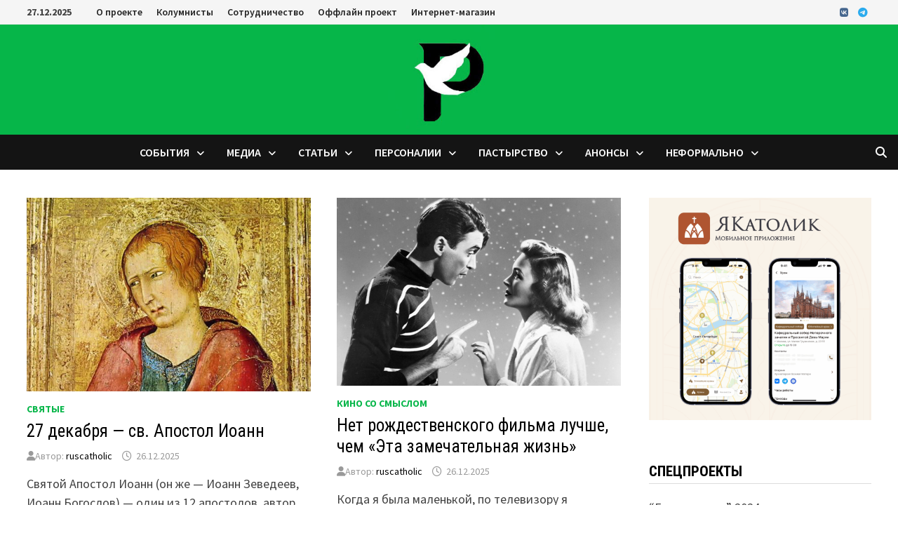

--- FILE ---
content_type: text/html; charset=UTF-8
request_url: https://ruscatholic.org/
body_size: 17667
content:
<!doctype html>
<html lang="ru-RU">
<head>
	<meta charset="UTF-8">
	<meta name="viewport" content="width=device-width, initial-scale=1">
	<link rel="profile" href="https://gmpg.org/xfn/11">

	<meta name='robots' content='index, follow, max-image-preview:large, max-snippet:-1, max-video-preview:-1' />

	<!-- This site is optimized with the Yoast SEO plugin v26.6 - https://yoast.com/wordpress/plugins/seo/ -->
	<title>Рускатолик.рф - российский католический портал</title>
	<meta name="description" content="российский католический портал" />
	<link rel="canonical" href="https://ruscatholic.org/" />
	<link rel="next" href="https://ruscatholic.org/page/2/" />
	<meta property="og:locale" content="ru_RU" />
	<meta property="og:type" content="website" />
	<meta property="og:title" content="Рускатолик.рф" />
	<meta property="og:description" content="российский католический портал" />
	<meta property="og:url" content="https://ruscatholic.org/" />
	<meta property="og:site_name" content="Рускатолик.рф" />
	<meta name="twitter:card" content="summary_large_image" />
	<script type="application/ld+json" class="yoast-schema-graph">{"@context":"https://schema.org","@graph":[{"@type":"CollectionPage","@id":"https://ruscatholic.org/","url":"https://ruscatholic.org/","name":"Рускатолик.рф - российский католический портал","isPartOf":{"@id":"https://ruscatholic.org/#website"},"description":"российский католический портал","breadcrumb":{"@id":"https://ruscatholic.org/#breadcrumb"},"inLanguage":"ru-RU"},{"@type":"BreadcrumbList","@id":"https://ruscatholic.org/#breadcrumb","itemListElement":[{"@type":"ListItem","position":1,"name":"Главная"}]},{"@type":"WebSite","@id":"https://ruscatholic.org/#website","url":"https://ruscatholic.org/","name":"Рускатолик.рф","description":"российский католический портал","potentialAction":[{"@type":"SearchAction","target":{"@type":"EntryPoint","urlTemplate":"https://ruscatholic.org/?s={search_term_string}"},"query-input":{"@type":"PropertyValueSpecification","valueRequired":true,"valueName":"search_term_string"}}],"inLanguage":"ru-RU"}]}</script>
	<!-- / Yoast SEO plugin. -->


<link rel='dns-prefetch' href='//www.googletagmanager.com' />
<link rel='dns-prefetch' href='//fonts.googleapis.com' />
<link rel="alternate" type="application/rss+xml" title="Рускатолик.рф &raquo; Лента" href="https://ruscatholic.org/feed/" />
<link rel="alternate" type="application/rss+xml" title="Рускатолик.рф &raquo; Лента комментариев" href="https://ruscatholic.org/comments/feed/" />
<style id='wp-img-auto-sizes-contain-inline-css' type='text/css'>
img:is([sizes=auto i],[sizes^="auto," i]){contain-intrinsic-size:3000px 1500px}
/*# sourceURL=wp-img-auto-sizes-contain-inline-css */
</style>
<style id='wp-emoji-styles-inline-css' type='text/css'>

	img.wp-smiley, img.emoji {
		display: inline !important;
		border: none !important;
		box-shadow: none !important;
		height: 1em !important;
		width: 1em !important;
		margin: 0 0.07em !important;
		vertical-align: -0.1em !important;
		background: none !important;
		padding: 0 !important;
	}
/*# sourceURL=wp-emoji-styles-inline-css */
</style>
<link rel='stylesheet' id='wp-block-library-css' href='https://ruscatholic.org/wp-includes/css/dist/block-library/style.min.css?ver=6.9' type='text/css' media='all' />
<style id='wp-block-image-inline-css' type='text/css'>
.wp-block-image>a,.wp-block-image>figure>a{display:inline-block}.wp-block-image img{box-sizing:border-box;height:auto;max-width:100%;vertical-align:bottom}@media not (prefers-reduced-motion){.wp-block-image img.hide{visibility:hidden}.wp-block-image img.show{animation:show-content-image .4s}}.wp-block-image[style*=border-radius] img,.wp-block-image[style*=border-radius]>a{border-radius:inherit}.wp-block-image.has-custom-border img{box-sizing:border-box}.wp-block-image.aligncenter{text-align:center}.wp-block-image.alignfull>a,.wp-block-image.alignwide>a{width:100%}.wp-block-image.alignfull img,.wp-block-image.alignwide img{height:auto;width:100%}.wp-block-image .aligncenter,.wp-block-image .alignleft,.wp-block-image .alignright,.wp-block-image.aligncenter,.wp-block-image.alignleft,.wp-block-image.alignright{display:table}.wp-block-image .aligncenter>figcaption,.wp-block-image .alignleft>figcaption,.wp-block-image .alignright>figcaption,.wp-block-image.aligncenter>figcaption,.wp-block-image.alignleft>figcaption,.wp-block-image.alignright>figcaption{caption-side:bottom;display:table-caption}.wp-block-image .alignleft{float:left;margin:.5em 1em .5em 0}.wp-block-image .alignright{float:right;margin:.5em 0 .5em 1em}.wp-block-image .aligncenter{margin-left:auto;margin-right:auto}.wp-block-image :where(figcaption){margin-bottom:1em;margin-top:.5em}.wp-block-image.is-style-circle-mask img{border-radius:9999px}@supports ((-webkit-mask-image:none) or (mask-image:none)) or (-webkit-mask-image:none){.wp-block-image.is-style-circle-mask img{border-radius:0;-webkit-mask-image:url('data:image/svg+xml;utf8,<svg viewBox="0 0 100 100" xmlns="http://www.w3.org/2000/svg"><circle cx="50" cy="50" r="50"/></svg>');mask-image:url('data:image/svg+xml;utf8,<svg viewBox="0 0 100 100" xmlns="http://www.w3.org/2000/svg"><circle cx="50" cy="50" r="50"/></svg>');mask-mode:alpha;-webkit-mask-position:center;mask-position:center;-webkit-mask-repeat:no-repeat;mask-repeat:no-repeat;-webkit-mask-size:contain;mask-size:contain}}:root :where(.wp-block-image.is-style-rounded img,.wp-block-image .is-style-rounded img){border-radius:9999px}.wp-block-image figure{margin:0}.wp-lightbox-container{display:flex;flex-direction:column;position:relative}.wp-lightbox-container img{cursor:zoom-in}.wp-lightbox-container img:hover+button{opacity:1}.wp-lightbox-container button{align-items:center;backdrop-filter:blur(16px) saturate(180%);background-color:#5a5a5a40;border:none;border-radius:4px;cursor:zoom-in;display:flex;height:20px;justify-content:center;opacity:0;padding:0;position:absolute;right:16px;text-align:center;top:16px;width:20px;z-index:100}@media not (prefers-reduced-motion){.wp-lightbox-container button{transition:opacity .2s ease}}.wp-lightbox-container button:focus-visible{outline:3px auto #5a5a5a40;outline:3px auto -webkit-focus-ring-color;outline-offset:3px}.wp-lightbox-container button:hover{cursor:pointer;opacity:1}.wp-lightbox-container button:focus{opacity:1}.wp-lightbox-container button:focus,.wp-lightbox-container button:hover,.wp-lightbox-container button:not(:hover):not(:active):not(.has-background){background-color:#5a5a5a40;border:none}.wp-lightbox-overlay{box-sizing:border-box;cursor:zoom-out;height:100vh;left:0;overflow:hidden;position:fixed;top:0;visibility:hidden;width:100%;z-index:100000}.wp-lightbox-overlay .close-button{align-items:center;cursor:pointer;display:flex;justify-content:center;min-height:40px;min-width:40px;padding:0;position:absolute;right:calc(env(safe-area-inset-right) + 16px);top:calc(env(safe-area-inset-top) + 16px);z-index:5000000}.wp-lightbox-overlay .close-button:focus,.wp-lightbox-overlay .close-button:hover,.wp-lightbox-overlay .close-button:not(:hover):not(:active):not(.has-background){background:none;border:none}.wp-lightbox-overlay .lightbox-image-container{height:var(--wp--lightbox-container-height);left:50%;overflow:hidden;position:absolute;top:50%;transform:translate(-50%,-50%);transform-origin:top left;width:var(--wp--lightbox-container-width);z-index:9999999999}.wp-lightbox-overlay .wp-block-image{align-items:center;box-sizing:border-box;display:flex;height:100%;justify-content:center;margin:0;position:relative;transform-origin:0 0;width:100%;z-index:3000000}.wp-lightbox-overlay .wp-block-image img{height:var(--wp--lightbox-image-height);min-height:var(--wp--lightbox-image-height);min-width:var(--wp--lightbox-image-width);width:var(--wp--lightbox-image-width)}.wp-lightbox-overlay .wp-block-image figcaption{display:none}.wp-lightbox-overlay button{background:none;border:none}.wp-lightbox-overlay .scrim{background-color:#fff;height:100%;opacity:.9;position:absolute;width:100%;z-index:2000000}.wp-lightbox-overlay.active{visibility:visible}@media not (prefers-reduced-motion){.wp-lightbox-overlay.active{animation:turn-on-visibility .25s both}.wp-lightbox-overlay.active img{animation:turn-on-visibility .35s both}.wp-lightbox-overlay.show-closing-animation:not(.active){animation:turn-off-visibility .35s both}.wp-lightbox-overlay.show-closing-animation:not(.active) img{animation:turn-off-visibility .25s both}.wp-lightbox-overlay.zoom.active{animation:none;opacity:1;visibility:visible}.wp-lightbox-overlay.zoom.active .lightbox-image-container{animation:lightbox-zoom-in .4s}.wp-lightbox-overlay.zoom.active .lightbox-image-container img{animation:none}.wp-lightbox-overlay.zoom.active .scrim{animation:turn-on-visibility .4s forwards}.wp-lightbox-overlay.zoom.show-closing-animation:not(.active){animation:none}.wp-lightbox-overlay.zoom.show-closing-animation:not(.active) .lightbox-image-container{animation:lightbox-zoom-out .4s}.wp-lightbox-overlay.zoom.show-closing-animation:not(.active) .lightbox-image-container img{animation:none}.wp-lightbox-overlay.zoom.show-closing-animation:not(.active) .scrim{animation:turn-off-visibility .4s forwards}}@keyframes show-content-image{0%{visibility:hidden}99%{visibility:hidden}to{visibility:visible}}@keyframes turn-on-visibility{0%{opacity:0}to{opacity:1}}@keyframes turn-off-visibility{0%{opacity:1;visibility:visible}99%{opacity:0;visibility:visible}to{opacity:0;visibility:hidden}}@keyframes lightbox-zoom-in{0%{transform:translate(calc((-100vw + var(--wp--lightbox-scrollbar-width))/2 + var(--wp--lightbox-initial-left-position)),calc(-50vh + var(--wp--lightbox-initial-top-position))) scale(var(--wp--lightbox-scale))}to{transform:translate(-50%,-50%) scale(1)}}@keyframes lightbox-zoom-out{0%{transform:translate(-50%,-50%) scale(1);visibility:visible}99%{visibility:visible}to{transform:translate(calc((-100vw + var(--wp--lightbox-scrollbar-width))/2 + var(--wp--lightbox-initial-left-position)),calc(-50vh + var(--wp--lightbox-initial-top-position))) scale(var(--wp--lightbox-scale));visibility:hidden}}
/*# sourceURL=https://ruscatholic.org/wp-includes/blocks/image/style.min.css */
</style>
<style id='wp-block-image-theme-inline-css' type='text/css'>
:root :where(.wp-block-image figcaption){color:#555;font-size:13px;text-align:center}.is-dark-theme :root :where(.wp-block-image figcaption){color:#ffffffa6}.wp-block-image{margin:0 0 1em}
/*# sourceURL=https://ruscatholic.org/wp-includes/blocks/image/theme.min.css */
</style>
<style id='wp-block-paragraph-inline-css' type='text/css'>
.is-small-text{font-size:.875em}.is-regular-text{font-size:1em}.is-large-text{font-size:2.25em}.is-larger-text{font-size:3em}.has-drop-cap:not(:focus):first-letter{float:left;font-size:8.4em;font-style:normal;font-weight:100;line-height:.68;margin:.05em .1em 0 0;text-transform:uppercase}body.rtl .has-drop-cap:not(:focus):first-letter{float:none;margin-left:.1em}p.has-drop-cap.has-background{overflow:hidden}:root :where(p.has-background){padding:1.25em 2.375em}:where(p.has-text-color:not(.has-link-color)) a{color:inherit}p.has-text-align-left[style*="writing-mode:vertical-lr"],p.has-text-align-right[style*="writing-mode:vertical-rl"]{rotate:180deg}
/*# sourceURL=https://ruscatholic.org/wp-includes/blocks/paragraph/style.min.css */
</style>
<style id='global-styles-inline-css' type='text/css'>
:root{--wp--preset--aspect-ratio--square: 1;--wp--preset--aspect-ratio--4-3: 4/3;--wp--preset--aspect-ratio--3-4: 3/4;--wp--preset--aspect-ratio--3-2: 3/2;--wp--preset--aspect-ratio--2-3: 2/3;--wp--preset--aspect-ratio--16-9: 16/9;--wp--preset--aspect-ratio--9-16: 9/16;--wp--preset--color--black: #000000;--wp--preset--color--cyan-bluish-gray: #abb8c3;--wp--preset--color--white: #ffffff;--wp--preset--color--pale-pink: #f78da7;--wp--preset--color--vivid-red: #cf2e2e;--wp--preset--color--luminous-vivid-orange: #ff6900;--wp--preset--color--luminous-vivid-amber: #fcb900;--wp--preset--color--light-green-cyan: #7bdcb5;--wp--preset--color--vivid-green-cyan: #00d084;--wp--preset--color--pale-cyan-blue: #8ed1fc;--wp--preset--color--vivid-cyan-blue: #0693e3;--wp--preset--color--vivid-purple: #9b51e0;--wp--preset--gradient--vivid-cyan-blue-to-vivid-purple: linear-gradient(135deg,rgb(6,147,227) 0%,rgb(155,81,224) 100%);--wp--preset--gradient--light-green-cyan-to-vivid-green-cyan: linear-gradient(135deg,rgb(122,220,180) 0%,rgb(0,208,130) 100%);--wp--preset--gradient--luminous-vivid-amber-to-luminous-vivid-orange: linear-gradient(135deg,rgb(252,185,0) 0%,rgb(255,105,0) 100%);--wp--preset--gradient--luminous-vivid-orange-to-vivid-red: linear-gradient(135deg,rgb(255,105,0) 0%,rgb(207,46,46) 100%);--wp--preset--gradient--very-light-gray-to-cyan-bluish-gray: linear-gradient(135deg,rgb(238,238,238) 0%,rgb(169,184,195) 100%);--wp--preset--gradient--cool-to-warm-spectrum: linear-gradient(135deg,rgb(74,234,220) 0%,rgb(151,120,209) 20%,rgb(207,42,186) 40%,rgb(238,44,130) 60%,rgb(251,105,98) 80%,rgb(254,248,76) 100%);--wp--preset--gradient--blush-light-purple: linear-gradient(135deg,rgb(255,206,236) 0%,rgb(152,150,240) 100%);--wp--preset--gradient--blush-bordeaux: linear-gradient(135deg,rgb(254,205,165) 0%,rgb(254,45,45) 50%,rgb(107,0,62) 100%);--wp--preset--gradient--luminous-dusk: linear-gradient(135deg,rgb(255,203,112) 0%,rgb(199,81,192) 50%,rgb(65,88,208) 100%);--wp--preset--gradient--pale-ocean: linear-gradient(135deg,rgb(255,245,203) 0%,rgb(182,227,212) 50%,rgb(51,167,181) 100%);--wp--preset--gradient--electric-grass: linear-gradient(135deg,rgb(202,248,128) 0%,rgb(113,206,126) 100%);--wp--preset--gradient--midnight: linear-gradient(135deg,rgb(2,3,129) 0%,rgb(40,116,252) 100%);--wp--preset--font-size--small: 13px;--wp--preset--font-size--medium: 20px;--wp--preset--font-size--large: 36px;--wp--preset--font-size--x-large: 42px;--wp--preset--spacing--20: 0.44rem;--wp--preset--spacing--30: 0.67rem;--wp--preset--spacing--40: 1rem;--wp--preset--spacing--50: 1.5rem;--wp--preset--spacing--60: 2.25rem;--wp--preset--spacing--70: 3.38rem;--wp--preset--spacing--80: 5.06rem;--wp--preset--shadow--natural: 6px 6px 9px rgba(0, 0, 0, 0.2);--wp--preset--shadow--deep: 12px 12px 50px rgba(0, 0, 0, 0.4);--wp--preset--shadow--sharp: 6px 6px 0px rgba(0, 0, 0, 0.2);--wp--preset--shadow--outlined: 6px 6px 0px -3px rgb(255, 255, 255), 6px 6px rgb(0, 0, 0);--wp--preset--shadow--crisp: 6px 6px 0px rgb(0, 0, 0);}:where(.is-layout-flex){gap: 0.5em;}:where(.is-layout-grid){gap: 0.5em;}body .is-layout-flex{display: flex;}.is-layout-flex{flex-wrap: wrap;align-items: center;}.is-layout-flex > :is(*, div){margin: 0;}body .is-layout-grid{display: grid;}.is-layout-grid > :is(*, div){margin: 0;}:where(.wp-block-columns.is-layout-flex){gap: 2em;}:where(.wp-block-columns.is-layout-grid){gap: 2em;}:where(.wp-block-post-template.is-layout-flex){gap: 1.25em;}:where(.wp-block-post-template.is-layout-grid){gap: 1.25em;}.has-black-color{color: var(--wp--preset--color--black) !important;}.has-cyan-bluish-gray-color{color: var(--wp--preset--color--cyan-bluish-gray) !important;}.has-white-color{color: var(--wp--preset--color--white) !important;}.has-pale-pink-color{color: var(--wp--preset--color--pale-pink) !important;}.has-vivid-red-color{color: var(--wp--preset--color--vivid-red) !important;}.has-luminous-vivid-orange-color{color: var(--wp--preset--color--luminous-vivid-orange) !important;}.has-luminous-vivid-amber-color{color: var(--wp--preset--color--luminous-vivid-amber) !important;}.has-light-green-cyan-color{color: var(--wp--preset--color--light-green-cyan) !important;}.has-vivid-green-cyan-color{color: var(--wp--preset--color--vivid-green-cyan) !important;}.has-pale-cyan-blue-color{color: var(--wp--preset--color--pale-cyan-blue) !important;}.has-vivid-cyan-blue-color{color: var(--wp--preset--color--vivid-cyan-blue) !important;}.has-vivid-purple-color{color: var(--wp--preset--color--vivid-purple) !important;}.has-black-background-color{background-color: var(--wp--preset--color--black) !important;}.has-cyan-bluish-gray-background-color{background-color: var(--wp--preset--color--cyan-bluish-gray) !important;}.has-white-background-color{background-color: var(--wp--preset--color--white) !important;}.has-pale-pink-background-color{background-color: var(--wp--preset--color--pale-pink) !important;}.has-vivid-red-background-color{background-color: var(--wp--preset--color--vivid-red) !important;}.has-luminous-vivid-orange-background-color{background-color: var(--wp--preset--color--luminous-vivid-orange) !important;}.has-luminous-vivid-amber-background-color{background-color: var(--wp--preset--color--luminous-vivid-amber) !important;}.has-light-green-cyan-background-color{background-color: var(--wp--preset--color--light-green-cyan) !important;}.has-vivid-green-cyan-background-color{background-color: var(--wp--preset--color--vivid-green-cyan) !important;}.has-pale-cyan-blue-background-color{background-color: var(--wp--preset--color--pale-cyan-blue) !important;}.has-vivid-cyan-blue-background-color{background-color: var(--wp--preset--color--vivid-cyan-blue) !important;}.has-vivid-purple-background-color{background-color: var(--wp--preset--color--vivid-purple) !important;}.has-black-border-color{border-color: var(--wp--preset--color--black) !important;}.has-cyan-bluish-gray-border-color{border-color: var(--wp--preset--color--cyan-bluish-gray) !important;}.has-white-border-color{border-color: var(--wp--preset--color--white) !important;}.has-pale-pink-border-color{border-color: var(--wp--preset--color--pale-pink) !important;}.has-vivid-red-border-color{border-color: var(--wp--preset--color--vivid-red) !important;}.has-luminous-vivid-orange-border-color{border-color: var(--wp--preset--color--luminous-vivid-orange) !important;}.has-luminous-vivid-amber-border-color{border-color: var(--wp--preset--color--luminous-vivid-amber) !important;}.has-light-green-cyan-border-color{border-color: var(--wp--preset--color--light-green-cyan) !important;}.has-vivid-green-cyan-border-color{border-color: var(--wp--preset--color--vivid-green-cyan) !important;}.has-pale-cyan-blue-border-color{border-color: var(--wp--preset--color--pale-cyan-blue) !important;}.has-vivid-cyan-blue-border-color{border-color: var(--wp--preset--color--vivid-cyan-blue) !important;}.has-vivid-purple-border-color{border-color: var(--wp--preset--color--vivid-purple) !important;}.has-vivid-cyan-blue-to-vivid-purple-gradient-background{background: var(--wp--preset--gradient--vivid-cyan-blue-to-vivid-purple) !important;}.has-light-green-cyan-to-vivid-green-cyan-gradient-background{background: var(--wp--preset--gradient--light-green-cyan-to-vivid-green-cyan) !important;}.has-luminous-vivid-amber-to-luminous-vivid-orange-gradient-background{background: var(--wp--preset--gradient--luminous-vivid-amber-to-luminous-vivid-orange) !important;}.has-luminous-vivid-orange-to-vivid-red-gradient-background{background: var(--wp--preset--gradient--luminous-vivid-orange-to-vivid-red) !important;}.has-very-light-gray-to-cyan-bluish-gray-gradient-background{background: var(--wp--preset--gradient--very-light-gray-to-cyan-bluish-gray) !important;}.has-cool-to-warm-spectrum-gradient-background{background: var(--wp--preset--gradient--cool-to-warm-spectrum) !important;}.has-blush-light-purple-gradient-background{background: var(--wp--preset--gradient--blush-light-purple) !important;}.has-blush-bordeaux-gradient-background{background: var(--wp--preset--gradient--blush-bordeaux) !important;}.has-luminous-dusk-gradient-background{background: var(--wp--preset--gradient--luminous-dusk) !important;}.has-pale-ocean-gradient-background{background: var(--wp--preset--gradient--pale-ocean) !important;}.has-electric-grass-gradient-background{background: var(--wp--preset--gradient--electric-grass) !important;}.has-midnight-gradient-background{background: var(--wp--preset--gradient--midnight) !important;}.has-small-font-size{font-size: var(--wp--preset--font-size--small) !important;}.has-medium-font-size{font-size: var(--wp--preset--font-size--medium) !important;}.has-large-font-size{font-size: var(--wp--preset--font-size--large) !important;}.has-x-large-font-size{font-size: var(--wp--preset--font-size--x-large) !important;}
/*# sourceURL=global-styles-inline-css */
</style>

<style id='classic-theme-styles-inline-css' type='text/css'>
/*! This file is auto-generated */
.wp-block-button__link{color:#fff;background-color:#32373c;border-radius:9999px;box-shadow:none;text-decoration:none;padding:calc(.667em + 2px) calc(1.333em + 2px);font-size:1.125em}.wp-block-file__button{background:#32373c;color:#fff;text-decoration:none}
/*# sourceURL=/wp-includes/css/classic-themes.min.css */
</style>
<link rel='stylesheet' id='wptelegram_widget-public-0-css' href='https://ruscatholic.org/wp-content/plugins/wptelegram-widget/assets/build/dist/public-DEib7km8.css' type='text/css' media='all' />
<link rel='stylesheet' id='wp-components-css' href='https://ruscatholic.org/wp-includes/css/dist/components/style.min.css?ver=6.9' type='text/css' media='all' />
<link rel='stylesheet' id='wptelegram_widget-blocks-0-css' href='https://ruscatholic.org/wp-content/plugins/wptelegram-widget/assets/build/dist/blocks-C9ogPNk6.css' type='text/css' media='all' />
<style id='wptelegram_widget-blocks-0-inline-css' type='text/css'>
:root {--wptelegram-widget-join-link-bg-color: #389ce9;--wptelegram-widget-join-link-color: #fff}
/*# sourceURL=wptelegram_widget-blocks-0-inline-css */
</style>
<link rel='stylesheet' id='font-awesome-css' href='https://ruscatholic.org/wp-content/themes/bam/assets/fonts/css/all.min.css?ver=6.7.2' type='text/css' media='all' />
<link rel='stylesheet' id='bam-style-css' href='https://ruscatholic.org/wp-content/themes/bam/style.css?ver=1.3.5' type='text/css' media='all' />
<link rel='stylesheet' id='bam-google-fonts-css' href='https://fonts.googleapis.com/css?family=Source+Sans+Pro%3A100%2C200%2C300%2C400%2C500%2C600%2C700%2C800%2C900%2C100i%2C200i%2C300i%2C400i%2C500i%2C600i%2C700i%2C800i%2C900i|Roboto+Condensed%3A100%2C200%2C300%2C400%2C500%2C600%2C700%2C800%2C900%2C100i%2C200i%2C300i%2C400i%2C500i%2C600i%2C700i%2C800i%2C900i%26subset%3Dlatin' type='text/css' media='all' />
<script type="text/javascript" src="https://ruscatholic.org/wp-includes/js/jquery/jquery.min.js?ver=3.7.1" id="jquery-core-js"></script>
<script type="text/javascript" src="https://ruscatholic.org/wp-includes/js/jquery/jquery-migrate.min.js?ver=3.4.1" id="jquery-migrate-js"></script>

<!-- Сниппет тегов Google (gtag.js), добавленный Site Kit -->
<!-- Сниппет Google Analytics добавлен с помощью Site Kit -->
<script type="text/javascript" src="https://www.googletagmanager.com/gtag/js?id=GT-NSV9QKKF" id="google_gtagjs-js" async></script>
<script type="text/javascript" id="google_gtagjs-js-after">
/* <![CDATA[ */
window.dataLayer = window.dataLayer || [];function gtag(){dataLayer.push(arguments);}
gtag("set","linker",{"domains":["ruscatholic.org"]});
gtag("js", new Date());
gtag("set", "developer_id.dZTNiMT", true);
gtag("config", "GT-NSV9QKKF");
 window._googlesitekit = window._googlesitekit || {}; window._googlesitekit.throttledEvents = []; window._googlesitekit.gtagEvent = (name, data) => { var key = JSON.stringify( { name, data } ); if ( !! window._googlesitekit.throttledEvents[ key ] ) { return; } window._googlesitekit.throttledEvents[ key ] = true; setTimeout( () => { delete window._googlesitekit.throttledEvents[ key ]; }, 5 ); gtag( "event", name, { ...data, event_source: "site-kit" } ); }; 
//# sourceURL=google_gtagjs-js-after
/* ]]> */
</script>
<link rel="https://api.w.org/" href="https://ruscatholic.org/wp-json/" /><link rel="EditURI" type="application/rsd+xml" title="RSD" href="https://ruscatholic.org/xmlrpc.php?rsd" />
<meta name="generator" content="WordPress 6.9" />
<meta name="generator" content="Site Kit by Google 1.168.0" />		<style type="text/css">
					.site-title,
			.site-description {
				position: absolute;
				clip: rect(1px, 1px, 1px, 1px);
				display: none;
			}
				</style>
		<link rel="icon" href="https://ruscatholic.org/wp-content/uploads/2020/08/cropped-a02eIbbhLKY-32x32.jpg" sizes="32x32" />
<link rel="icon" href="https://ruscatholic.org/wp-content/uploads/2020/08/cropped-a02eIbbhLKY-192x192.jpg" sizes="192x192" />
<link rel="apple-touch-icon" href="https://ruscatholic.org/wp-content/uploads/2020/08/cropped-a02eIbbhLKY-180x180.jpg" />
<meta name="msapplication-TileImage" content="https://ruscatholic.org/wp-content/uploads/2020/08/cropped-a02eIbbhLKY-270x270.jpg" />

		<style type="text/css" id="theme-custom-css">
			/* Color CSS */
                
                    blockquote {
                        border-left: 4px solid #06b649;
                    }

                    button,
                    input[type="button"],
                    input[type="reset"],
                    input[type="submit"] {
                        background: #06b649;
                    }

                    .wp-block-search .wp-block-search__button {
                        background: #06b649;
                    }

                    .bam-readmore {
                        background: #06b649;
                    }

                    .site-title a, .site-description {
                        color: #06b649;
                    }

                    .site-header.default-style .main-navigation ul li a:hover {
                        color: #06b649;
                    }

                    .site-header.default-style .main-navigation ul ul li a:hover {
                        background: #06b649;
                    }

                    .site-header.default-style .main-navigation .current_page_item > a,
                    .site-header.default-style .main-navigation .current-menu-item > a,
                    .site-header.default-style .main-navigation .current_page_ancestor > a,
                    .site-header.default-style .main-navigation .current-menu-ancestor > a {
                        color: #06b649;
                    }

                    .site-header.horizontal-style .main-navigation ul li a:hover {
                        color: #06b649;
                    }

                    .site-header.horizontal-style .main-navigation ul ul li a:hover {
                        background: #06b649;
                    }

                    .site-header.horizontal-style .main-navigation .current_page_item > a,
                    .site-header.horizontal-style .main-navigation .current-menu-item > a,
                    .site-header.horizontal-style .main-navigation .current_page_ancestor > a,
                    .site-header.horizontal-style .main-navigation .current-menu-ancestor > a {
                        color: #06b649;
                    }

                    .posts-navigation .nav-previous a:hover,
                    .posts-navigation .nav-next a:hover {
                        color: #06b649;
                    }

                    .post-navigation .nav-previous .post-title:hover,
                    .post-navigation .nav-next .post-title:hover {
                        color: #06b649;
                    }

                    .pagination .page-numbers.current {
                        background: #06b649;
                        border: 1px solid #06b649;
                        color: #ffffff;
                    }
                      
                    .pagination a.page-numbers:hover {
                        background: #06b649;
                        border: 1px solid #06b649;
                    }

                    .widget a:hover,
                    .widget ul li a:hover {
                        color: #06b649;
                    }

                    li.bm-tab.th-ui-state-active a {
                        border-bottom: 1px solid #06b649;
                    }

                    .footer-widget-area .widget a:hover {
                        color: #06b649;
                    }

                    .bms-title a:hover {
                        color: #06b649;
                    }

                    .bam-entry .entry-title a:hover {
                        color: #06b649;
                    }

                    .related-post-meta a:hover,
                    .entry-meta a:hover {
                        color: #06b649;
                    }

                    .related-post-meta .byline a:hover,
                    .entry-meta .byline a:hover {
                        color: #06b649;
                    }

                    .cat-links a {
                        color: #06b649;
                    }

                    .tags-links a:hover {
                        background: #06b649;
                    }

                    .related-post-title a:hover {
                        color: #06b649;
                    }

                    .author-posts-link:hover {
                        color: #06b649;
                    }

                    .comment-author a {
                        color: #06b649;
                    }

                    .comment-metadata a:hover,
                    .comment-metadata a:focus,
                    .pingback .comment-edit-link:hover,
                    .pingback .comment-edit-link:focus {
                        color: #06b649;
                    }

                    .comment-reply-link:hover,
                    .comment-reply-link:focus {
                        background: #06b649;
                    }

                    .comment-notes a:hover,
                    .comment-awaiting-moderation a:hover,
                    .logged-in-as a:hover,
                    .form-allowed-tags a:hover {
                        color: #06b649;
                    }

                    .required {
                        color: #06b649;
                    }

                    .comment-reply-title small a:before {
                        color: #06b649;
                    }

                    .wp-block-quote {
                        border-left: 4px solid #06b649;
                    }

                    .wp-block-quote[style*="text-align:right"], .wp-block-quote[style*="text-align: right"] {
                        border-right: 4px solid #06b649;
                    }

                    .site-info a:hover {
                        color: #06b649;
                    }

                    #bam-tags a, .widget_tag_cloud .tagcloud a {
                        background: #06b649;
                    }

                
                    .page-content a:hover,
                    .entry-content a:hover {
                        color: #00aeef;
                    }
                
                    button,
                    input[type="button"],
                    input[type="reset"],
                    input[type="submit"],
                    .wp-block-search .wp-block-search__button,
                    .bam-readmore {
                        background: #06b649;
                    }
                
                    body.boxed-layout.custom-background,
                    body.boxed-layout {
                        background-color: #dddddd;
                    }
                
                    body.boxed-layout.custom-background.separate-containers,
                    body.boxed-layout.separate-containers {
                        background-color: #dddddd;
                    }
                
                    body.wide-layout.custom-background.separate-containers,
                    body.wide-layout.separate-containers {
                        background-color: #eeeeee;
                    }
                
                    .related-post-meta .byline a:hover, 
                    .entry-meta .byline a:hover,
                    .related-post-meta a:hover, 
                    .entry-meta a:hover {
                        color: #06b649;
                    }
                /* Header CSS */
                        .site-header.default-style .main-navigation ul li a:hover { color: #06b649; }
                        .site-header.default-style .main-navigation .current_page_item > a, .site-header.default-style .main-navigation .current-menu-item > a, .site-header.default-style .main-navigation .current_page_ancestor > a, .site-header.default-style .main-navigation .current-menu-ancestor > a { color: #06b649; }
                    
                        .site-header.default-style .main-navigation ul ul li a:hover {
                            background-color: #06b649;
                        }
                    
                        .site-header.default-style #site-header-inner {
                            padding-top: 0px;
                        }
                    
                        .site-header.default-style #site-header-inner {
                            padding-bottom: 0px;
                        }
                    /* Top Bar CSS */
                    .bam-topbar a:hover {
                        color: #06b649;
                    }		</style>

	</head>

<body class="home blog wp-embed-responsive wp-theme-bam metaslider-plugin hfeed wide-layout right-sidebar one-container">



<div id="page" class="site">
	<a class="skip-link screen-reader-text" href="#content">Перейти к содержимому</a>

	
<div id="topbar" class="bam-topbar clearfix">

    <div class="container">

                    <span class="bam-date">27.12.2025</span>
        
            <div id="top-navigation" class="top-navigation">
        <div class="menu-%d0%b2%d0%b5%d1%80%d1%85%d0%bd%d0%b5%d0%b5-container"><ul id="top-menu" class="menu"><li id="menu-item-32120" class="menu-item menu-item-type-post_type menu-item-object-page menu-item-32120"><a href="https://ruscatholic.org/about/">О проекте</a></li>
<li id="menu-item-32122" class="menu-item menu-item-type-post_type menu-item-object-page menu-item-32122"><a href="https://ruscatholic.org/kolumnistyi/">Колумнисты</a></li>
<li id="menu-item-32121" class="menu-item menu-item-type-post_type menu-item-object-page menu-item-32121"><a href="https://ruscatholic.org/sotrudnichestvo/">Сотрудничество</a></li>
<li id="menu-item-32184" class="menu-item menu-item-type-post_type menu-item-object-page menu-item-32184"><a href="https://ruscatholic.org/vstrecha-1/">Оффлайн проект</a></li>
<li id="menu-item-32185" class="menu-item menu-item-type-custom menu-item-object-custom menu-item-32185"><a href="http://store.icatholic.ru/">Интернет-магазин</a></li>
</ul></div>					
    </div>		

        
<div class="bam-topbar-social colored">

    
        
                
    
        
                
    
        
                
    
        
                
    
        
                
    
        
                
    
        
                
    
        
                
    
        
                    <span class="bam-social-icon">
                                    <a href="https://vk.com/ruscath" class="bam-social-link vk" target="_blank" title="ВК">
                        <i class="fab fa-vk"></i>
                    </a>
                            </span>
                
    
        
                
    
        
                
    
        
                
    
        
                
    
        
                
    
        
                
    
        
                
    
        
                
    
        
                    <span class="bam-social-icon">
                                    <a href="https://t.me/ruskatolik" class="bam-social-link telegram" target="_blank" title="Telegram">
                        <i class="fab fa-telegram"></i>
                    </a>
                            </span>
                
    
        
                
    
        
                
    
        
                
    
        
                
    
        
                
    
</div><!-- .bam-social-media -->
    </div>

</div>
	


<header id="masthead" class="site-header default-style">

    
    
<div class="th-header-image clearfix"><a href="https://ruscatholic.org/" title="Рускатолик.рф" rel="home"><img src="https://ruscatholic.org/wp-content/uploads/2020/08/cropped-a02eIbbhLKY12.jpg" height="245" width="2000" alt="" /></a></div>
<div id="site-header-inner" class="clearfix container left-logo">

    <div class="site-branding">
    <div class="site-branding-inner">

        
        <div class="site-branding-text">
                            <h1 class="site-title"><a href="https://ruscatholic.org/" rel="home">Рускатолик.рф</a></h1>
                                <p class="site-description">российский католический портал</p>
                    </div><!-- .site-branding-text -->

    </div><!-- .site-branding-inner -->
</div><!-- .site-branding -->
        
</div><!-- #site-header-inner -->



<nav id="site-navigation" class="main-navigation">

    <div id="site-navigation-inner" class="align-center show-search">
        
        <div class="menu-%d0%b3%d0%bb%d0%b0%d0%b2%d0%bd%d0%b0%d1%8f-container"><ul id="primary-menu" class="menu"><li id="menu-item-32085" class="menu-item menu-item-type-taxonomy menu-item-object-category menu-item-has-children menu-item-32085"><a href="https://ruscatholic.org/category/digest/">События</a>
<ul class="sub-menu">
	<li id="menu-item-32086" class="menu-item menu-item-type-taxonomy menu-item-object-category menu-item-32086"><a href="https://ruscatholic.org/category/digest/church-rus/">КЦ в России</a></li>
	<li id="menu-item-32087" class="menu-item menu-item-type-taxonomy menu-item-object-category menu-item-32087"><a href="https://ruscatholic.org/category/digest/sng/">КЦ в мире</a></li>
	<li id="menu-item-32101" class="menu-item menu-item-type-taxonomy menu-item-object-category menu-item-32101"><a href="https://ruscatholic.org/category/digest/pope/">Папа Римский</a></li>
	<li id="menu-item-32102" class="menu-item menu-item-type-taxonomy menu-item-object-category menu-item-32102"><a href="https://ruscatholic.org/category/digest/santa-sede/">Святой Престол</a></li>
</ul>
</li>
<li id="menu-item-32088" class="menu-item menu-item-type-taxonomy menu-item-object-category menu-item-has-children menu-item-32088"><a href="https://ruscatholic.org/category/media/">Медиа</a>
<ul class="sub-menu">
	<li id="menu-item-32111" class="menu-item menu-item-type-taxonomy menu-item-object-category menu-item-32111"><a href="https://ruscatholic.org/category/media/foto/">Фото</a></li>
	<li id="menu-item-32089" class="menu-item menu-item-type-taxonomy menu-item-object-category menu-item-32089"><a href="https://ruscatholic.org/category/media/video/">Видео</a></li>
	<li id="menu-item-32110" class="menu-item menu-item-type-taxonomy menu-item-object-category menu-item-32110"><a href="https://ruscatholic.org/category/media/pod/">Подкасты</a></li>
	<li id="menu-item-32108" class="menu-item menu-item-type-taxonomy menu-item-object-category menu-item-32108"><a href="https://ruscatholic.org/category/media/music/">Музыка</a></li>
	<li id="menu-item-32109" class="menu-item menu-item-type-taxonomy menu-item-object-category menu-item-32109"><a href="https://ruscatholic.org/category/media/cards/">Открытки</a></li>
</ul>
</li>
<li id="menu-item-32090" class="menu-item menu-item-type-taxonomy menu-item-object-category menu-item-has-children menu-item-32090"><a href="https://ruscatholic.org/category/columns/">Статьи</a>
<ul class="sub-menu">
	<li id="menu-item-32091" class="menu-item menu-item-type-taxonomy menu-item-object-category menu-item-32091"><a href="https://ruscatholic.org/category/columns/spirituality/">Духовность</a></li>
	<li id="menu-item-32106" class="menu-item menu-item-type-taxonomy menu-item-object-category menu-item-32106"><a href="https://ruscatholic.org/category/columns/obraz-zhizni/">Образ жизни</a></li>
	<li id="menu-item-32105" class="menu-item menu-item-type-taxonomy menu-item-object-category menu-item-32105"><a href="https://ruscatholic.org/category/columns/kultura/">Культура</a></li>
	<li id="menu-item-32107" class="menu-item menu-item-type-taxonomy menu-item-object-category menu-item-32107"><a href="https://ruscatholic.org/category/columns/puteshestviya/">Путешествия</a></li>
	<li id="menu-item-32104" class="menu-item menu-item-type-taxonomy menu-item-object-category menu-item-32104"><a href="https://ruscatholic.org/category/columns/history/">История</a></li>
	<li id="menu-item-32103" class="menu-item menu-item-type-taxonomy menu-item-object-category menu-item-32103"><a href="https://ruscatholic.org/category/columns/bible/">Библеистика</a></li>
	<li id="menu-item-32114" class="menu-item menu-item-type-taxonomy menu-item-object-category menu-item-32114"><a href="https://ruscatholic.org/category/liturgy/">Литургика</a></li>
</ul>
</li>
<li id="menu-item-32115" class="menu-item menu-item-type-post_type menu-item-object-page menu-item-has-children menu-item-32115"><a href="https://ruscatholic.org/personalii/">Персоналии</a>
<ul class="sub-menu">
	<li id="menu-item-32100" class="menu-item menu-item-type-taxonomy menu-item-object-category menu-item-32100"><a href="https://ruscatholic.org/category/interview/">Интервью</a></li>
	<li id="menu-item-32116" class="menu-item menu-item-type-taxonomy menu-item-object-category menu-item-32116"><a href="https://ruscatholic.org/category/svidetelstva/">Свидетельства</a></li>
	<li id="menu-item-32099" class="menu-item menu-item-type-taxonomy menu-item-object-category menu-item-32099"><a href="https://ruscatholic.org/category/biografii/">Биографии</a></li>
	<li id="menu-item-32117" class="menu-item menu-item-type-taxonomy menu-item-object-category menu-item-32117"><a href="https://ruscatholic.org/category/saints/">Святые</a></li>
</ul>
</li>
<li id="menu-item-32092" class="menu-item menu-item-type-taxonomy menu-item-object-category menu-item-has-children menu-item-32092"><a href="https://ruscatholic.org/category/pastirstvo/">Пастырство</a>
<ul class="sub-menu">
	<li id="menu-item-32113" class="menu-item menu-item-type-taxonomy menu-item-object-category menu-item-32113"><a href="https://ruscatholic.org/category/pastirstvo/propovedi/">Проповеди</a></li>
	<li id="menu-item-32187" class="menu-item menu-item-type-taxonomy menu-item-object-category menu-item-32187"><a href="https://ruscatholic.org/category/day-by-day/">Катехизис день за днем</a></li>
	<li id="menu-item-32112" class="menu-item menu-item-type-taxonomy menu-item-object-category menu-item-32112"><a href="https://ruscatholic.org/category/pastirstvo/ask-priest/">Вопросы священнику</a></li>
	<li id="menu-item-40226" class="menu-item menu-item-type-taxonomy menu-item-object-category menu-item-40226"><a href="https://ruscatholic.org/category/psiholog/">Вопросы психологу</a></li>
	<li id="menu-item-32188" class="menu-item menu-item-type-taxonomy menu-item-object-category menu-item-32188"><a href="https://ruscatholic.org/category/pravda/">Мифы и правда о Католической Церкви</a></li>
	<li id="menu-item-32119" class="menu-item menu-item-type-taxonomy menu-item-object-category menu-item-32119"><a href="https://ruscatholic.org/category/theology-of-the-body/">Теология тела</a></li>
	<li id="menu-item-32186" class="menu-item menu-item-type-taxonomy menu-item-object-category menu-item-32186"><a href="https://ruscatholic.org/category/children/">Для детей</a></li>
	<li id="menu-item-32189" class="menu-item menu-item-type-taxonomy menu-item-object-category menu-item-32189"><a href="https://ruscatholic.org/category/mass/">Путеводитель по Мессе</a></li>
	<li id="menu-item-32118" class="menu-item menu-item-type-taxonomy menu-item-object-category menu-item-32118"><a href="https://ruscatholic.org/category/ministrant/">Школа министрантов</a></li>
</ul>
</li>
<li id="menu-item-32093" class="menu-item menu-item-type-taxonomy menu-item-object-category menu-item-has-children menu-item-32093"><a href="https://ruscatholic.org/category/announcement/">Анонсы</a>
<ul class="sub-menu">
	<li id="menu-item-32094" class="menu-item menu-item-type-taxonomy menu-item-object-category menu-item-32094"><a href="https://ruscatholic.org/category/announcement/meeting/">Встречи</a></li>
	<li id="menu-item-32095" class="menu-item menu-item-type-taxonomy menu-item-object-category menu-item-32095"><a href="https://ruscatholic.org/category/announcement/concert/">Концерты</a></li>
	<li id="menu-item-32096" class="menu-item menu-item-type-taxonomy menu-item-object-category menu-item-32096"><a href="https://ruscatholic.org/category/announcement/lectures/">Лекции</a></li>
	<li id="menu-item-32097" class="menu-item menu-item-type-taxonomy menu-item-object-category menu-item-32097"><a href="https://ruscatholic.org/category/announcement/prazdnik/">Праздники</a></li>
	<li id="menu-item-32098" class="menu-item menu-item-type-taxonomy menu-item-object-category menu-item-32098"><a href="https://ruscatholic.org/category/announcement/retreat/">Реколлекции</a></li>
</ul>
</li>
<li id="menu-item-32190" class="menu-item menu-item-type-post_type menu-item-object-page menu-item-has-children menu-item-32190"><a href="https://ruscatholic.org/neformalno/">Неформально</a>
<ul class="sub-menu">
	<li id="menu-item-32194" class="menu-item menu-item-type-taxonomy menu-item-object-category menu-item-32194"><a href="https://ruscatholic.org/category/eto-interesno/">Это интересно</a></li>
	<li id="menu-item-32192" class="menu-item menu-item-type-taxonomy menu-item-object-category menu-item-32192"><a href="https://ruscatholic.org/category/kino-so-smyislom/">Кино со смыслом</a></li>
	<li id="menu-item-32191" class="menu-item menu-item-type-taxonomy menu-item-object-category menu-item-32191"><a href="https://ruscatholic.org/category/cook/">Католическая кухня</a></li>
	<li id="menu-item-32193" class="menu-item menu-item-type-taxonomy menu-item-object-category menu-item-32193"><a href="https://ruscatholic.org/category/polka/">Книжная полка</a></li>
	<li id="menu-item-32195" class="menu-item menu-item-type-taxonomy menu-item-object-category menu-item-32195"><a href="https://ruscatholic.org/category/humor/">Юмор</a></li>
</ul>
</li>
</ul></div><div class="bam-search-button-icon">
    <i class="fas fa-search" aria-hidden="true"></i>
</div>
<div class="bam-search-box-container">
    <div class="bam-search-box">
        <form role="search" method="get" class="search-form" action="https://ruscatholic.org/">
				<label>
					<span class="screen-reader-text">Найти:</span>
					<input type="search" class="search-field" placeholder="Поиск&hellip;" value="" name="s" />
				</label>
				<input type="submit" class="search-submit" value="Поиск" />
			</form>    </div><!-- th-search-box -->
</div><!-- .th-search-box-container -->

        <button class="menu-toggle" aria-controls="primary-menu" aria-expanded="false" data-toggle-target=".mobile-navigation"><i class="fas fa-bars"></i>Меню</button>
        
    </div><!-- .container -->
    
</nav><!-- #site-navigation -->
<div class="mobile-dropdown">
    <nav class="mobile-navigation">
        <div class="menu-%d0%b3%d0%bb%d0%b0%d0%b2%d0%bd%d0%b0%d1%8f-container"><ul id="primary-menu-mobile" class="menu"><li class="menu-item menu-item-type-taxonomy menu-item-object-category menu-item-has-children menu-item-32085"><a href="https://ruscatholic.org/category/digest/">События</a><button class="dropdown-toggle" data-toggle-target=".mobile-navigation .menu-item-32085 > .sub-menu" aria-expanded="false"><span class="screen-reader-text">Показать подменю</span></button>
<ul class="sub-menu">
	<li class="menu-item menu-item-type-taxonomy menu-item-object-category menu-item-32086"><a href="https://ruscatholic.org/category/digest/church-rus/">КЦ в России</a></li>
	<li class="menu-item menu-item-type-taxonomy menu-item-object-category menu-item-32087"><a href="https://ruscatholic.org/category/digest/sng/">КЦ в мире</a></li>
	<li class="menu-item menu-item-type-taxonomy menu-item-object-category menu-item-32101"><a href="https://ruscatholic.org/category/digest/pope/">Папа Римский</a></li>
	<li class="menu-item menu-item-type-taxonomy menu-item-object-category menu-item-32102"><a href="https://ruscatholic.org/category/digest/santa-sede/">Святой Престол</a></li>
</ul>
</li>
<li class="menu-item menu-item-type-taxonomy menu-item-object-category menu-item-has-children menu-item-32088"><a href="https://ruscatholic.org/category/media/">Медиа</a><button class="dropdown-toggle" data-toggle-target=".mobile-navigation .menu-item-32088 > .sub-menu" aria-expanded="false"><span class="screen-reader-text">Показать подменю</span></button>
<ul class="sub-menu">
	<li class="menu-item menu-item-type-taxonomy menu-item-object-category menu-item-32111"><a href="https://ruscatholic.org/category/media/foto/">Фото</a></li>
	<li class="menu-item menu-item-type-taxonomy menu-item-object-category menu-item-32089"><a href="https://ruscatholic.org/category/media/video/">Видео</a></li>
	<li class="menu-item menu-item-type-taxonomy menu-item-object-category menu-item-32110"><a href="https://ruscatholic.org/category/media/pod/">Подкасты</a></li>
	<li class="menu-item menu-item-type-taxonomy menu-item-object-category menu-item-32108"><a href="https://ruscatholic.org/category/media/music/">Музыка</a></li>
	<li class="menu-item menu-item-type-taxonomy menu-item-object-category menu-item-32109"><a href="https://ruscatholic.org/category/media/cards/">Открытки</a></li>
</ul>
</li>
<li class="menu-item menu-item-type-taxonomy menu-item-object-category menu-item-has-children menu-item-32090"><a href="https://ruscatholic.org/category/columns/">Статьи</a><button class="dropdown-toggle" data-toggle-target=".mobile-navigation .menu-item-32090 > .sub-menu" aria-expanded="false"><span class="screen-reader-text">Показать подменю</span></button>
<ul class="sub-menu">
	<li class="menu-item menu-item-type-taxonomy menu-item-object-category menu-item-32091"><a href="https://ruscatholic.org/category/columns/spirituality/">Духовность</a></li>
	<li class="menu-item menu-item-type-taxonomy menu-item-object-category menu-item-32106"><a href="https://ruscatholic.org/category/columns/obraz-zhizni/">Образ жизни</a></li>
	<li class="menu-item menu-item-type-taxonomy menu-item-object-category menu-item-32105"><a href="https://ruscatholic.org/category/columns/kultura/">Культура</a></li>
	<li class="menu-item menu-item-type-taxonomy menu-item-object-category menu-item-32107"><a href="https://ruscatholic.org/category/columns/puteshestviya/">Путешествия</a></li>
	<li class="menu-item menu-item-type-taxonomy menu-item-object-category menu-item-32104"><a href="https://ruscatholic.org/category/columns/history/">История</a></li>
	<li class="menu-item menu-item-type-taxonomy menu-item-object-category menu-item-32103"><a href="https://ruscatholic.org/category/columns/bible/">Библеистика</a></li>
	<li class="menu-item menu-item-type-taxonomy menu-item-object-category menu-item-32114"><a href="https://ruscatholic.org/category/liturgy/">Литургика</a></li>
</ul>
</li>
<li class="menu-item menu-item-type-post_type menu-item-object-page menu-item-has-children menu-item-32115"><a href="https://ruscatholic.org/personalii/">Персоналии</a><button class="dropdown-toggle" data-toggle-target=".mobile-navigation .menu-item-32115 > .sub-menu" aria-expanded="false"><span class="screen-reader-text">Показать подменю</span></button>
<ul class="sub-menu">
	<li class="menu-item menu-item-type-taxonomy menu-item-object-category menu-item-32100"><a href="https://ruscatholic.org/category/interview/">Интервью</a></li>
	<li class="menu-item menu-item-type-taxonomy menu-item-object-category menu-item-32116"><a href="https://ruscatholic.org/category/svidetelstva/">Свидетельства</a></li>
	<li class="menu-item menu-item-type-taxonomy menu-item-object-category menu-item-32099"><a href="https://ruscatholic.org/category/biografii/">Биографии</a></li>
	<li class="menu-item menu-item-type-taxonomy menu-item-object-category menu-item-32117"><a href="https://ruscatholic.org/category/saints/">Святые</a></li>
</ul>
</li>
<li class="menu-item menu-item-type-taxonomy menu-item-object-category menu-item-has-children menu-item-32092"><a href="https://ruscatholic.org/category/pastirstvo/">Пастырство</a><button class="dropdown-toggle" data-toggle-target=".mobile-navigation .menu-item-32092 > .sub-menu" aria-expanded="false"><span class="screen-reader-text">Показать подменю</span></button>
<ul class="sub-menu">
	<li class="menu-item menu-item-type-taxonomy menu-item-object-category menu-item-32113"><a href="https://ruscatholic.org/category/pastirstvo/propovedi/">Проповеди</a></li>
	<li class="menu-item menu-item-type-taxonomy menu-item-object-category menu-item-32187"><a href="https://ruscatholic.org/category/day-by-day/">Катехизис день за днем</a></li>
	<li class="menu-item menu-item-type-taxonomy menu-item-object-category menu-item-32112"><a href="https://ruscatholic.org/category/pastirstvo/ask-priest/">Вопросы священнику</a></li>
	<li class="menu-item menu-item-type-taxonomy menu-item-object-category menu-item-40226"><a href="https://ruscatholic.org/category/psiholog/">Вопросы психологу</a></li>
	<li class="menu-item menu-item-type-taxonomy menu-item-object-category menu-item-32188"><a href="https://ruscatholic.org/category/pravda/">Мифы и правда о Католической Церкви</a></li>
	<li class="menu-item menu-item-type-taxonomy menu-item-object-category menu-item-32119"><a href="https://ruscatholic.org/category/theology-of-the-body/">Теология тела</a></li>
	<li class="menu-item menu-item-type-taxonomy menu-item-object-category menu-item-32186"><a href="https://ruscatholic.org/category/children/">Для детей</a></li>
	<li class="menu-item menu-item-type-taxonomy menu-item-object-category menu-item-32189"><a href="https://ruscatholic.org/category/mass/">Путеводитель по Мессе</a></li>
	<li class="menu-item menu-item-type-taxonomy menu-item-object-category menu-item-32118"><a href="https://ruscatholic.org/category/ministrant/">Школа министрантов</a></li>
</ul>
</li>
<li class="menu-item menu-item-type-taxonomy menu-item-object-category menu-item-has-children menu-item-32093"><a href="https://ruscatholic.org/category/announcement/">Анонсы</a><button class="dropdown-toggle" data-toggle-target=".mobile-navigation .menu-item-32093 > .sub-menu" aria-expanded="false"><span class="screen-reader-text">Показать подменю</span></button>
<ul class="sub-menu">
	<li class="menu-item menu-item-type-taxonomy menu-item-object-category menu-item-32094"><a href="https://ruscatholic.org/category/announcement/meeting/">Встречи</a></li>
	<li class="menu-item menu-item-type-taxonomy menu-item-object-category menu-item-32095"><a href="https://ruscatholic.org/category/announcement/concert/">Концерты</a></li>
	<li class="menu-item menu-item-type-taxonomy menu-item-object-category menu-item-32096"><a href="https://ruscatholic.org/category/announcement/lectures/">Лекции</a></li>
	<li class="menu-item menu-item-type-taxonomy menu-item-object-category menu-item-32097"><a href="https://ruscatholic.org/category/announcement/prazdnik/">Праздники</a></li>
	<li class="menu-item menu-item-type-taxonomy menu-item-object-category menu-item-32098"><a href="https://ruscatholic.org/category/announcement/retreat/">Реколлекции</a></li>
</ul>
</li>
<li class="menu-item menu-item-type-post_type menu-item-object-page menu-item-has-children menu-item-32190"><a href="https://ruscatholic.org/neformalno/">Неформально</a><button class="dropdown-toggle" data-toggle-target=".mobile-navigation .menu-item-32190 > .sub-menu" aria-expanded="false"><span class="screen-reader-text">Показать подменю</span></button>
<ul class="sub-menu">
	<li class="menu-item menu-item-type-taxonomy menu-item-object-category menu-item-32194"><a href="https://ruscatholic.org/category/eto-interesno/">Это интересно</a></li>
	<li class="menu-item menu-item-type-taxonomy menu-item-object-category menu-item-32192"><a href="https://ruscatholic.org/category/kino-so-smyislom/">Кино со смыслом</a></li>
	<li class="menu-item menu-item-type-taxonomy menu-item-object-category menu-item-32191"><a href="https://ruscatholic.org/category/cook/">Католическая кухня</a></li>
	<li class="menu-item menu-item-type-taxonomy menu-item-object-category menu-item-32193"><a href="https://ruscatholic.org/category/polka/">Книжная полка</a></li>
	<li class="menu-item menu-item-type-taxonomy menu-item-object-category menu-item-32195"><a href="https://ruscatholic.org/category/humor/">Юмор</a></li>
</ul>
</li>
</ul></div>    </nav>
</div>

    
    			<div class="bam-header-bg"></div>
         
</header><!-- #masthead -->


	
	<div id="content" class="site-content">
		<div class="container">

	
	<div id="primary" class="content-area">

		
		<main id="main" class="site-main">

						
			<div id="blog-entries" class="blog-wrap clearfix grid-style th-grid-2">

				
								
				
					
					

<article id="post-9369" class="bam-entry clearfix grid-entry th-col-1 post-9369 post type-post status-publish format-standard has-post-thumbnail hentry category-saints tag-verbum-christi">

	
	<div class="blog-entry-inner clearfix">

		
				
		<div class="post-thumbnail">
			<a href="https://ruscatholic.org/sv-apostol-ioann/" aria-hidden="true" tabindex="-1">
				<img width="680" height="463" src="https://ruscatholic.org/wp-content/uploads/2014/12/23-simone-martini-san-giovanni-evangelista.jpg" class="attachment-bam-featured size-bam-featured wp-post-image" alt="27 декабря &#8212; св. Апостол Иоанн" decoding="async" fetchpriority="high" srcset="https://ruscatholic.org/wp-content/uploads/2014/12/23-simone-martini-san-giovanni-evangelista.jpg 680w, https://ruscatholic.org/wp-content/uploads/2014/12/23-simone-martini-san-giovanni-evangelista-600x409.jpg 600w, https://ruscatholic.org/wp-content/uploads/2014/12/23-simone-martini-san-giovanni-evangelista-377x257.jpg 377w" sizes="(max-width: 680px) 100vw, 680px" />			</a>
		</div>

		
		<div class="blog-entry-content">

			
			<div class="category-list">
				<span class="cat-links"><a href="https://ruscatholic.org/category/saints/" rel="category tag">Святые</a></span>			</div><!-- .category-list -->

			<header class="entry-header">
				<h2 class="entry-title"><a href="https://ruscatholic.org/sv-apostol-ioann/" rel="bookmark">27 декабря &#8212; св. Апостол Иоанн</a></h2>					<div class="entry-meta">
						<span class="byline"> <i class="fas fa-user"></i>Автор: <span class="author vcard"><a class="url fn n" href="https://ruscatholic.org/author/justorlova/">ruscatholic</a></span></span><span class="posted-on"><i class="far fa-clock"></i><a href="https://ruscatholic.org/sv-apostol-ioann/" rel="bookmark"><time class="entry-date published sm-hu" datetime="2025-12-26T16:37:01+02:00">26.12.2025</time><time class="updated" datetime="2025-12-26T16:37:02+02:00">26.12.2025</time></a></span>					</div><!-- .entry-meta -->
							</header><!-- .entry-header -->

			
			
			<div class="entry-summary">
				<p>Святой Апостол Иоанн (он же &#8212; Иоанн Зеведеев, Иоанн Богослов) &#8212; один из 12 апостолов, автор Евангелия от Иоанна, трех соборных посланий и книги Откровения. Церковь &hellip; </p>
			</div><!-- .entry-summary -->

			
			<footer class="entry-footer">
							</footer><!-- .entry-footer -->

		</div><!-- .blog-entry-content -->

		
	</div><!-- .blog-entry-inner -->

</article><!-- #post-9369 -->


<article id="post-15143" class="bam-entry clearfix grid-entry th-col-2 post-15143 post type-post status-publish format-standard has-post-thumbnail hentry category-kino-so-smyislom tag-daria-jukovskaja">

	
	<div class="blog-entry-inner clearfix">

		
				
		<div class="post-thumbnail">
			<a href="https://ruscatholic.org/eta-zamechatelnaya-zhizn/" aria-hidden="true" tabindex="-1">
				<img width="680" height="450" src="https://ruscatholic.org/wp-content/uploads/2016/12/its-a-wonderful-life_40fc62d7-990x707.jpg" class="attachment-bam-featured size-bam-featured wp-post-image" alt="Нет рождественского фильма лучше, чем &#171;Эта замечательная жизнь&#187;" decoding="async" srcset="https://ruscatholic.org/wp-content/uploads/2016/12/its-a-wonderful-life_40fc62d7-990x707.jpg 680w, https://ruscatholic.org/wp-content/uploads/2016/12/its-a-wonderful-life_40fc62d7-990x707-600x397.jpg 600w" sizes="(max-width: 680px) 100vw, 680px" />			</a>
		</div>

		
		<div class="blog-entry-content">

			
			<div class="category-list">
				<span class="cat-links"><a href="https://ruscatholic.org/category/kino-so-smyislom/" rel="category tag">Кино со смыслом</a></span>			</div><!-- .category-list -->

			<header class="entry-header">
				<h2 class="entry-title"><a href="https://ruscatholic.org/eta-zamechatelnaya-zhizn/" rel="bookmark">Нет рождественского фильма лучше, чем &#171;Эта замечательная жизнь&#187;</a></h2>					<div class="entry-meta">
						<span class="byline"> <i class="fas fa-user"></i>Автор: <span class="author vcard"><a class="url fn n" href="https://ruscatholic.org/author/justorlova/">ruscatholic</a></span></span><span class="posted-on"><i class="far fa-clock"></i><a href="https://ruscatholic.org/eta-zamechatelnaya-zhizn/" rel="bookmark"><time class="entry-date published sm-hu" datetime="2025-12-26T16:08:13+02:00">26.12.2025</time><time class="updated" datetime="2025-12-26T16:08:14+02:00">26.12.2025</time></a></span>					</div><!-- .entry-meta -->
							</header><!-- .entry-header -->

			
			
			<div class="entry-summary">
				<p>Когда я была маленькой, по телевизору я наткнулась на черно-белый рождественский фильм. Он рассказал мне о живой вере, искуплении и силе молитвы. В конце концов, &hellip; </p>
			</div><!-- .entry-summary -->

			
			<footer class="entry-footer">
							</footer><!-- .entry-footer -->

		</div><!-- .blog-entry-content -->

		
	</div><!-- .blog-entry-inner -->

</article><!-- #post-15143 -->


<article id="post-12647" class="bam-entry clearfix grid-entry th-col-1 post-12647 post type-post status-publish format-standard has-post-thumbnail hentry category-children category-pastirstvo">

	
	<div class="blog-entry-inner clearfix">

		
				
		<div class="post-thumbnail">
			<a href="https://ruscatholic.org/rozhdestvo-2/" aria-hidden="true" tabindex="-1">
				<img width="680" height="496" src="https://ruscatholic.org/wp-content/uploads/2015/12/xmas_promo.jpg" class="attachment-bam-featured size-bam-featured wp-post-image" alt="Христианские раскраски: Рождество" decoding="async" srcset="https://ruscatholic.org/wp-content/uploads/2015/12/xmas_promo.jpg 680w, https://ruscatholic.org/wp-content/uploads/2015/12/xmas_promo-600x437.jpg 600w" sizes="(max-width: 680px) 100vw, 680px" />			</a>
		</div>

		
		<div class="blog-entry-content">

			
			<div class="category-list">
				<span class="cat-links"><a href="https://ruscatholic.org/category/children/" rel="category tag">Для детей</a> / <a href="https://ruscatholic.org/category/pastirstvo/" rel="category tag">Пастырство</a></span>			</div><!-- .category-list -->

			<header class="entry-header">
				<h2 class="entry-title"><a href="https://ruscatholic.org/rozhdestvo-2/" rel="bookmark">Христианские раскраски: Рождество</a></h2>					<div class="entry-meta">
						<span class="byline"> <i class="fas fa-user"></i>Автор: <span class="author vcard"><a class="url fn n" href="https://ruscatholic.org/author/justorlova/">ruscatholic</a></span></span><span class="posted-on"><i class="far fa-clock"></i><a href="https://ruscatholic.org/rozhdestvo-2/" rel="bookmark"><time class="entry-date published sm-hu" datetime="2025-12-26T15:06:59+02:00">26.12.2025</time><time class="updated" datetime="2025-12-26T15:14:10+02:00">26.12.2025</time></a></span>					</div><!-- .entry-meta -->
							</header><!-- .entry-header -->

			
			
			<div class="entry-summary">
				<p>Не знаете, чем занять детей в праздники? В помощь родителям и катехизаторам мы подготовили удивительную подборку рождественских раскрасок. Раскрашивайте изображения вместе с детьми и расскажите &hellip; </p>
			</div><!-- .entry-summary -->

			
			<footer class="entry-footer">
							</footer><!-- .entry-footer -->

		</div><!-- .blog-entry-content -->

		
	</div><!-- .blog-entry-inner -->

</article><!-- #post-12647 -->


<article id="post-40567" class="bam-entry clearfix grid-entry th-col-2 post-40567 post type-post status-publish format-standard has-post-thumbnail hentry category-pope category-digest tag-radio-vaticana">

	
	<div class="blog-entry-inner clearfix">

		
				
		<div class="post-thumbnail">
			<a href="https://ruscatholic.org/urbi-et-orbi-natale-25/" aria-hidden="true" tabindex="-1">
				<img width="800" height="530" src="https://ruscatholic.org/wp-content/uploads/2025/12/cq5dam.web_.800.800-5-800x530.jpeg" class="attachment-bam-featured size-bam-featured wp-post-image" alt="&#171;Иисус Христос – наш мир&#187;. Рождественское послание Urbi et Orbi" decoding="async" loading="lazy" srcset="https://ruscatholic.org/wp-content/uploads/2025/12/cq5dam.web_.800.800-5-800x530.jpeg 800w, https://ruscatholic.org/wp-content/uploads/2025/12/cq5dam.web_.800.800-5-700x465.jpeg 700w" sizes="auto, (max-width: 800px) 100vw, 800px" />			</a>
		</div>

		
		<div class="blog-entry-content">

			
			<div class="category-list">
				<span class="cat-links"><a href="https://ruscatholic.org/category/digest/pope/" rel="category tag">Папа Римский</a> / <a href="https://ruscatholic.org/category/digest/" rel="category tag">События</a></span>			</div><!-- .category-list -->

			<header class="entry-header">
				<h2 class="entry-title"><a href="https://ruscatholic.org/urbi-et-orbi-natale-25/" rel="bookmark">&#171;Иисус Христос – наш мир&#187;. Рождественское послание Urbi et Orbi</a></h2>					<div class="entry-meta">
						<span class="byline"> <i class="fas fa-user"></i>Автор: <span class="author vcard"><a class="url fn n" href="https://ruscatholic.org/author/justorlova/">ruscatholic</a></span></span><span class="posted-on"><i class="far fa-clock"></i><a href="https://ruscatholic.org/urbi-et-orbi-natale-25/" rel="bookmark"><time class="entry-date published sm-hu" datetime="2025-12-26T08:57:05+02:00">26.12.2025</time><time class="updated" datetime="2025-12-26T08:57:08+02:00">26.12.2025</time></a></span>					</div><!-- .entry-meta -->
							</header><!-- .entry-header -->

			
			
			<div class="entry-summary">
				<p>25 декабря Святейший Отец обратился с рождественским посланием &#171;к городу и миру&#187; (Urbi et Orbi). Полный русский перевод его речи, посвященной природе мира и ответственности, &hellip; </p>
			</div><!-- .entry-summary -->

			
			<footer class="entry-footer">
							</footer><!-- .entry-footer -->

		</div><!-- .blog-entry-content -->

		
	</div><!-- .blog-entry-inner -->

</article><!-- #post-40567 -->


<article id="post-17827" class="bam-entry clearfix grid-entry th-col-1 post-17827 post type-post status-publish format-standard has-post-thumbnail hentry category-kultura category-columns tag-anastasiya-tatarnikova">

	
	<div class="blog-entry-inner clearfix">

		
				
		<div class="post-thumbnail">
			<a href="https://ruscatholic.org/rozhdestvo-duchcho/" aria-hidden="true" tabindex="-1">
				<img width="800" height="530" src="https://ruscatholic.org/wp-content/uploads/2021/12/Uk_0IMyjkeUGa1bxgNKyink6mStGadRgZF69GRH_wx_fFrbwNXsA8NHbULUUu01bnjMRNANKpxAP2Lb0XmawW5i9-800x530.jpg" class="attachment-bam-featured size-bam-featured wp-post-image" alt="«Рождество Христово» Дуччо Ди Буонинсенья: на пути к Ренессансу" decoding="async" loading="lazy" srcset="https://ruscatholic.org/wp-content/uploads/2021/12/Uk_0IMyjkeUGa1bxgNKyink6mStGadRgZF69GRH_wx_fFrbwNXsA8NHbULUUu01bnjMRNANKpxAP2Lb0XmawW5i9-800x530.jpg 800w, https://ruscatholic.org/wp-content/uploads/2021/12/Uk_0IMyjkeUGa1bxgNKyink6mStGadRgZF69GRH_wx_fFrbwNXsA8NHbULUUu01bnjMRNANKpxAP2Lb0XmawW5i9-700x465.jpg 700w" sizes="auto, (max-width: 800px) 100vw, 800px" />			</a>
		</div>

		
		<div class="blog-entry-content">

			
			<div class="category-list">
				<span class="cat-links"><a href="https://ruscatholic.org/category/columns/kultura/" rel="category tag">Культура</a> / <a href="https://ruscatholic.org/category/columns/" rel="category tag">Статьи</a></span>			</div><!-- .category-list -->

			<header class="entry-header">
				<h2 class="entry-title"><a href="https://ruscatholic.org/rozhdestvo-duchcho/" rel="bookmark">«Рождество Христово» Дуччо Ди Буонинсенья: на пути к Ренессансу</a></h2>					<div class="entry-meta">
						<span class="byline"> <i class="fas fa-user"></i>Автор: <span class="author vcard"><a class="url fn n" href="https://ruscatholic.org/author/justorlova/">ruscatholic</a></span></span><span class="posted-on"><i class="far fa-clock"></i><a href="https://ruscatholic.org/rozhdestvo-duchcho/" rel="bookmark"><time class="entry-date published sm-hu" datetime="2025-12-25T11:17:56+02:00">25.12.2025</time><time class="updated" datetime="2025-12-25T11:17:57+02:00">25.12.2025</time></a></span>					</div><!-- .entry-meta -->
							</header><!-- .entry-header -->

			
			
			<div class="entry-summary">
				<p>«Рождество Христово» Дуччо ди Буонинсенья – часть грандиозного алтарного образа «Маэста»&nbsp;[1], находившегося в свое время в алтаре Сиенского собора. Во второй половине XIII века Сиена &hellip; </p>
			</div><!-- .entry-summary -->

			
			<footer class="entry-footer">
							</footer><!-- .entry-footer -->

		</div><!-- .blog-entry-content -->

		
	</div><!-- .blog-entry-inner -->

</article><!-- #post-17827 -->


<article id="post-37678" class="bam-entry clearfix grid-entry th-col-2 post-37678 post type-post status-publish format-standard has-post-thumbnail hentry category-spirituality category-columns">

	
	<div class="blog-entry-inner clearfix">

		
				
		<div class="post-thumbnail">
			<a href="https://ruscatholic.org/rozdestvo-bez-sentimentalnosti/" aria-hidden="true" tabindex="-1">
				<img width="800" height="530" src="https://ruscatholic.org/wp-content/uploads/2023/12/a3_volantonenatale2017_it_2-800x530.jpg" class="attachment-bam-featured size-bam-featured wp-post-image" alt="Рождество: сказать «да» чему-то, выходящему за рамки сентиментальности" decoding="async" loading="lazy" srcset="https://ruscatholic.org/wp-content/uploads/2023/12/a3_volantonenatale2017_it_2-800x530.jpg 800w, https://ruscatholic.org/wp-content/uploads/2023/12/a3_volantonenatale2017_it_2-700x465.jpg 700w" sizes="auto, (max-width: 800px) 100vw, 800px" />			</a>
		</div>

		
		<div class="blog-entry-content">

			
			<div class="category-list">
				<span class="cat-links"><a href="https://ruscatholic.org/category/columns/spirituality/" rel="category tag">Духовность</a> / <a href="https://ruscatholic.org/category/columns/" rel="category tag">Статьи</a></span>			</div><!-- .category-list -->

			<header class="entry-header">
				<h2 class="entry-title"><a href="https://ruscatholic.org/rozdestvo-bez-sentimentalnosti/" rel="bookmark">Рождество: сказать «да» чему-то, выходящему за рамки сентиментальности</a></h2>					<div class="entry-meta">
						<span class="byline"> <i class="fas fa-user"></i>Автор: <span class="author vcard"><a class="url fn n" href="https://ruscatholic.org/author/justorlova/">ruscatholic</a></span></span><span class="posted-on"><i class="far fa-clock"></i><a href="https://ruscatholic.org/rozdestvo-bez-sentimentalnosti/" rel="bookmark"><time class="entry-date published sm-hu" datetime="2025-12-25T11:08:34+02:00">25.12.2025</time><time class="updated" datetime="2025-12-25T11:08:35+02:00">25.12.2025</time></a></span>					</div><!-- .entry-meta -->
							</header><!-- .entry-header -->

			
			
			<div class="entry-summary">
				<p>Каждое Рождество мы празднуем истину о том, что Бог стал человеком. Эта истина веры настолько существенна, что отрицать ее или пытаться объяснить — значит отказаться &hellip; </p>
			</div><!-- .entry-summary -->

			
			<footer class="entry-footer">
							</footer><!-- .entry-footer -->

		</div><!-- .blog-entry-content -->

		
	</div><!-- .blog-entry-inner -->

</article><!-- #post-37678 -->


<article id="post-40560" class="bam-entry clearfix grid-entry th-col-1 post-40560 post type-post status-publish format-standard has-post-thumbnail hentry category-polka">

	
	<div class="blog-entry-inner clearfix">

		
				
		<div class="post-thumbnail">
			<a href="https://ruscatholic.org/fiaba-di-natale/" aria-hidden="true" tabindex="-1">
				<img width="800" height="530" src="https://ruscatholic.org/wp-content/uploads/2025/12/8fdf3518-be41-4a28-bb-800x530.jpg" class="attachment-bam-featured size-bam-featured wp-post-image" alt="«Рождественская сказка» Джованнино Гуарески" decoding="async" loading="lazy" srcset="https://ruscatholic.org/wp-content/uploads/2025/12/8fdf3518-be41-4a28-bb-800x530.jpg 800w, https://ruscatholic.org/wp-content/uploads/2025/12/8fdf3518-be41-4a28-bb-700x465.jpg 700w" sizes="auto, (max-width: 800px) 100vw, 800px" />			</a>
		</div>

		
		<div class="blog-entry-content">

			
			<div class="category-list">
				<span class="cat-links"><a href="https://ruscatholic.org/category/polka/" rel="category tag">Книжная полка</a></span>			</div><!-- .category-list -->

			<header class="entry-header">
				<h2 class="entry-title"><a href="https://ruscatholic.org/fiaba-di-natale/" rel="bookmark">«Рождественская сказка» Джованнино Гуарески</a></h2>					<div class="entry-meta">
						<span class="byline"> <i class="fas fa-user"></i>Автор: <span class="author vcard"><a class="url fn n" href="https://ruscatholic.org/author/justorlova/">ruscatholic</a></span></span><span class="posted-on"><i class="far fa-clock"></i><a href="https://ruscatholic.org/fiaba-di-natale/" rel="bookmark"><time class="entry-date published sm-hu" datetime="2025-12-24T10:48:23+02:00">24.12.2025</time><time class="updated" datetime="2025-12-24T10:48:25+02:00">24.12.2025</time></a></span>					</div><!-- .entry-meta -->
							</header><!-- .entry-header -->

			
			
			<div class="entry-summary">
				<p>Перевод с итальянского: Анджело Лорети Предисловие Эта сказка родилась в концлагере на северо-западе Германии в декабре 1944 года, и музы, вдохновившие её, звались Холод, Голод &hellip; </p>
			</div><!-- .entry-summary -->

			
			<footer class="entry-footer">
							</footer><!-- .entry-footer -->

		</div><!-- .blog-entry-content -->

		
	</div><!-- .blog-entry-inner -->

</article><!-- #post-40560 -->


<article id="post-37668" class="bam-entry clearfix grid-entry th-col-2 post-37668 post type-post status-publish format-standard has-post-thumbnail hentry category-bible category-columns tag-nikolai-chirkov">

	
	<div class="blog-entry-inner clearfix">

		
				
		<div class="post-thumbnail">
			<a href="https://ruscatholic.org/gor/" aria-hidden="true" tabindex="-1">
				<img width="800" height="530" src="https://ruscatholic.org/wp-content/uploads/2023/12/IMG_3064_1024-800x530.jpg" class="attachment-bam-featured size-bam-featured wp-post-image" alt="«С горы ты разнеси весть»" decoding="async" loading="lazy" srcset="https://ruscatholic.org/wp-content/uploads/2023/12/IMG_3064_1024-800x530.jpg 800w, https://ruscatholic.org/wp-content/uploads/2023/12/IMG_3064_1024-700x465.jpg 700w" sizes="auto, (max-width: 800px) 100vw, 800px" />			</a>
		</div>

		
		<div class="blog-entry-content">

			
			<div class="category-list">
				<span class="cat-links"><a href="https://ruscatholic.org/category/columns/bible/" rel="category tag">Библеистика</a> / <a href="https://ruscatholic.org/category/columns/" rel="category tag">Статьи</a></span>			</div><!-- .category-list -->

			<header class="entry-header">
				<h2 class="entry-title"><a href="https://ruscatholic.org/gor/" rel="bookmark">«С горы ты разнеси весть»</a></h2>					<div class="entry-meta">
						<span class="byline"> <i class="fas fa-user"></i>Автор: <span class="author vcard"><a class="url fn n" href="https://ruscatholic.org/author/justorlova/">ruscatholic</a></span></span><span class="posted-on"><i class="far fa-clock"></i><a href="https://ruscatholic.org/gor/" rel="bookmark"><time class="entry-date published sm-hu" datetime="2025-12-23T09:34:15+02:00">23.12.2025</time><time class="updated" datetime="2025-12-23T09:35:37+02:00">23.12.2025</time></a></span>					</div><!-- .entry-meta -->
							</header><!-- .entry-header -->

			
			
			<div class="entry-summary">
				<p>«С горы ты разнеси весть» (англ. Go Tell It on the Mountain) – начальные слова афроамериканского рождественского гимна, составленного Джоном Уэсли Уорком-младшим в 1865 году. &hellip; </p>
			</div><!-- .entry-summary -->

			
			<footer class="entry-footer">
							</footer><!-- .entry-footer -->

		</div><!-- .blog-entry-content -->

		
	</div><!-- .blog-entry-inner -->

</article><!-- #post-37668 -->


<article id="post-38685" class="bam-entry clearfix grid-entry th-col-1 post-38685 post type-post status-publish format-standard has-post-thumbnail hentry category-polka category-saints tag-konstantin-charuhin">

	
	<div class="blog-entry-inner clearfix">

		
				
		<div class="post-thumbnail">
			<a href="https://ruscatholic.org/kantij/" aria-hidden="true" tabindex="-1">
				<img width="800" height="530" src="https://ruscatholic.org/wp-content/uploads/2024/12/Jan_z_Ket111-800x530.jpg" class="attachment-bam-featured size-bam-featured wp-post-image" alt="Житие св. Иоанна Кантия (Яна из Кент)" decoding="async" loading="lazy" srcset="https://ruscatholic.org/wp-content/uploads/2024/12/Jan_z_Ket111-800x530.jpg 800w, https://ruscatholic.org/wp-content/uploads/2024/12/Jan_z_Ket111-700x465.jpg 700w" sizes="auto, (max-width: 800px) 100vw, 800px" />			</a>
		</div>

		
		<div class="blog-entry-content">

			
			<div class="category-list">
				<span class="cat-links"><a href="https://ruscatholic.org/category/polka/" rel="category tag">Книжная полка</a> / <a href="https://ruscatholic.org/category/saints/" rel="category tag">Святые</a></span>			</div><!-- .category-list -->

			<header class="entry-header">
				<h2 class="entry-title"><a href="https://ruscatholic.org/kantij/" rel="bookmark">Житие св. Иоанна Кантия (Яна из Кент)</a></h2>					<div class="entry-meta">
						<span class="byline"> <i class="fas fa-user"></i>Автор: <span class="author vcard"><a class="url fn n" href="https://ruscatholic.org/author/justorlova/">ruscatholic</a></span></span><span class="posted-on"><i class="far fa-clock"></i><a href="https://ruscatholic.org/kantij/" rel="bookmark"><time class="entry-date published sm-hu" datetime="2025-12-23T09:17:55+02:00">23.12.2025</time><time class="updated" datetime="2025-12-23T09:17:56+02:00">23.12.2025</time></a></span>					</div><!-- .entry-meta -->
							</header><!-- .entry-header -->

			
			
			<div class="entry-summary">
				<p>Перевод Константина Чарухина. Впервые на русском языке! Адам Опатовчик Пер. с лат. Vita S. Joannis Cantii auctore Adamo Opatovio, edita Cracoviæ 1628 // AASS, Oct. &hellip; </p>
			</div><!-- .entry-summary -->

			
			<footer class="entry-footer">
							</footer><!-- .entry-footer -->

		</div><!-- .blog-entry-content -->

		
	</div><!-- .blog-entry-inner -->

</article><!-- #post-38685 -->


<article id="post-15244" class="bam-entry clearfix grid-entry th-col-2 post-15244 post type-post status-publish format-standard has-post-thumbnail hentry category-cook tag-vitaliy-zadvornyiy">

	
	<div class="blog-entry-inner clearfix">

		
				
		<div class="post-thumbnail">
			<a href="https://ruscatholic.org/katolicheskoe-rozhdestvo/" aria-hidden="true" tabindex="-1">
				<img width="680" height="466" src="https://ruscatholic.org/wp-content/uploads/2017/01/0133bdb3dfbe.jpg" class="attachment-bam-featured size-bam-featured wp-post-image" alt="Католическое Рождество и рождественское меню" decoding="async" loading="lazy" srcset="https://ruscatholic.org/wp-content/uploads/2017/01/0133bdb3dfbe.jpg 680w, https://ruscatholic.org/wp-content/uploads/2017/01/0133bdb3dfbe-600x411.jpg 600w, https://ruscatholic.org/wp-content/uploads/2017/01/0133bdb3dfbe-377x257.jpg 377w" sizes="auto, (max-width: 680px) 100vw, 680px" />			</a>
		</div>

		
		<div class="blog-entry-content">

			
			<div class="category-list">
				<span class="cat-links"><a href="https://ruscatholic.org/category/cook/" rel="category tag">Католическая кухня</a></span>			</div><!-- .category-list -->

			<header class="entry-header">
				<h2 class="entry-title"><a href="https://ruscatholic.org/katolicheskoe-rozhdestvo/" rel="bookmark">Католическое Рождество и рождественское меню</a></h2>					<div class="entry-meta">
						<span class="byline"> <i class="fas fa-user"></i>Автор: <span class="author vcard"><a class="url fn n" href="https://ruscatholic.org/author/justorlova/">ruscatholic</a></span></span><span class="posted-on"><i class="far fa-clock"></i><a href="https://ruscatholic.org/katolicheskoe-rozhdestvo/" rel="bookmark"><time class="entry-date published sm-hu" datetime="2025-12-22T11:39:59+02:00">22.12.2025</time><time class="updated" datetime="2025-12-22T11:40:00+02:00">22.12.2025</time></a></span>					</div><!-- .entry-meta -->
							</header><!-- .entry-header -->

			
			
			<div class="entry-summary">
				<p>Католическая Церковь на протяжении долгой истории сформировала свой календарь с многочисленными праздниками. Однако в начале праздников было мало. Кроме Пасхи и Пятидесятницы, известно о праздновании &hellip; </p>
			</div><!-- .entry-summary -->

			
			<footer class="entry-footer">
							</footer><!-- .entry-footer -->

		</div><!-- .blog-entry-content -->

		
	</div><!-- .blog-entry-inner -->

</article><!-- #post-15244 -->


<article id="post-12587" class="bam-entry clearfix grid-entry th-col-1 post-12587 post type-post status-publish format-standard has-post-thumbnail hentry category-spirituality category-columns tag-sergey-sabsay">

	
	<div class="blog-entry-inner clearfix">

		
				
		<div class="post-thumbnail">
			<a href="https://ruscatholic.org/voploshhenie/" aria-hidden="true" tabindex="-1">
				<img width="680" height="455" src="https://ruscatholic.org/wp-content/uploads/2015/12/hunt-light-of-the-world-copy.jpeg" class="attachment-bam-featured size-bam-featured wp-post-image" alt="Воплощение – педагогика Бога" decoding="async" loading="lazy" srcset="https://ruscatholic.org/wp-content/uploads/2015/12/hunt-light-of-the-world-copy.jpeg 680w, https://ruscatholic.org/wp-content/uploads/2015/12/hunt-light-of-the-world-copy-600x401.jpeg 600w" sizes="auto, (max-width: 680px) 100vw, 680px" />			</a>
		</div>

		
		<div class="blog-entry-content">

			
			<div class="category-list">
				<span class="cat-links"><a href="https://ruscatholic.org/category/columns/spirituality/" rel="category tag">Духовность</a> / <a href="https://ruscatholic.org/category/columns/" rel="category tag">Статьи</a></span>			</div><!-- .category-list -->

			<header class="entry-header">
				<h2 class="entry-title"><a href="https://ruscatholic.org/voploshhenie/" rel="bookmark">Воплощение – педагогика Бога</a></h2>					<div class="entry-meta">
						<span class="byline"> <i class="fas fa-user"></i>Автор: <span class="author vcard"><a class="url fn n" href="https://ruscatholic.org/author/justorlova/">ruscatholic</a></span></span><span class="posted-on"><i class="far fa-clock"></i><a href="https://ruscatholic.org/voploshhenie/" rel="bookmark"><time class="entry-date published sm-hu" datetime="2025-12-22T11:31:48+02:00">22.12.2025</time><time class="updated" datetime="2025-12-22T11:31:49+02:00">22.12.2025</time></a></span>					</div><!-- .entry-meta -->
							</header><!-- .entry-header -->

			
			
			<div class="entry-summary">
				<p>Мы привыкли думать о Воплощении Бога как о необходимом условии нашего Искупления, о Рождестве – как о начале пути к Распятию. Но вот, например, глубокий &hellip; </p>
			</div><!-- .entry-summary -->

			
			<footer class="entry-footer">
							</footer><!-- .entry-footer -->

		</div><!-- .blog-entry-content -->

		
	</div><!-- .blog-entry-inner -->

</article><!-- #post-12587 -->


<article id="post-34919" class="bam-entry clearfix grid-entry th-col-2 post-34919 post type-post status-publish format-standard has-post-thumbnail hentry category-spirituality category-columns">

	
	<div class="blog-entry-inner clearfix">

		
				
		<div class="post-thumbnail">
			<a href="https://ruscatholic.org/vremia-tishiny/" aria-hidden="true" tabindex="-1">
				<img width="800" height="530" src="https://ruscatholic.org/wp-content/uploads/2021/12/1_oKYj5h6oEF_MA-bzwz9Vpg-800x530.jpeg" class="attachment-bam-featured size-bam-featured wp-post-image" alt="Адвент &#8212; время тишины" decoding="async" loading="lazy" srcset="https://ruscatholic.org/wp-content/uploads/2021/12/1_oKYj5h6oEF_MA-bzwz9Vpg-800x530.jpeg 800w, https://ruscatholic.org/wp-content/uploads/2021/12/1_oKYj5h6oEF_MA-bzwz9Vpg-700x465.jpeg 700w" sizes="auto, (max-width: 800px) 100vw, 800px" />			</a>
		</div>

		
		<div class="blog-entry-content">

			
			<div class="category-list">
				<span class="cat-links"><a href="https://ruscatholic.org/category/columns/spirituality/" rel="category tag">Духовность</a> / <a href="https://ruscatholic.org/category/columns/" rel="category tag">Статьи</a></span>			</div><!-- .category-list -->

			<header class="entry-header">
				<h2 class="entry-title"><a href="https://ruscatholic.org/vremia-tishiny/" rel="bookmark">Адвент &#8212; время тишины</a></h2>					<div class="entry-meta">
						<span class="byline"> <i class="fas fa-user"></i>Автор: <span class="author vcard"><a class="url fn n" href="https://ruscatholic.org/author/justorlova/">ruscatholic</a></span></span><span class="posted-on"><i class="far fa-clock"></i><a href="https://ruscatholic.org/vremia-tishiny/" rel="bookmark"><time class="entry-date published sm-hu" datetime="2025-12-22T11:28:07+02:00">22.12.2025</time><time class="updated" datetime="2025-12-22T11:28:08+02:00">22.12.2025</time></a></span>					</div><!-- .entry-meta -->
							</header><!-- .entry-header -->

			
			
			<div class="entry-summary">
				<p>До Рождества остались считанные дни. Если вы переживаете, что не успели как следует подготовиться, выберите время для тишины в эти последние дни, и пусть ваше &hellip; </p>
			</div><!-- .entry-summary -->

			
			<footer class="entry-footer">
							</footer><!-- .entry-footer -->

		</div><!-- .blog-entry-content -->

		
	</div><!-- .blog-entry-inner -->

</article><!-- #post-34919 -->

					
				
			</div><!-- #blog-entries -->

			
			
	<nav class="navigation pagination" aria-label="Пагинация записей">
		<h2 class="screen-reader-text">Пагинация записей</h2>
		<div class="nav-links"><span aria-current="page" class="page-numbers current">1</span>
<a class="page-numbers" href="https://ruscatholic.org/page/2/">2</a>
<span class="page-numbers dots">&hellip;</span>
<a class="page-numbers" href="https://ruscatholic.org/page/347/">347</a>
<a class="next page-numbers" href="https://ruscatholic.org/page/2/">Далее</a></div>
	</nav>		

		</main><!-- #main -->

		
	</div><!-- #primary -->

	


<aside id="secondary" class="widget-area">

	
	<section id="block-3" class="widget widget_block widget_media_image">
<figure class="wp-block-image size-large"><a href="https://yacatholicapp.taplink.ws/" target="_blank" rel=" noreferrer noopener"><img loading="lazy" decoding="async" width="1000" height="1000" src="https://ruscatholic.org/wp-content/uploads/2025/05/cathmos-2-1000x1000.png" alt="" class="wp-image-39152" srcset="https://ruscatholic.org/wp-content/uploads/2025/05/cathmos-2-1000x1000.png 1000w, https://ruscatholic.org/wp-content/uploads/2025/05/cathmos-2-600x600.png 600w, https://ruscatholic.org/wp-content/uploads/2025/05/cathmos-2-150x150.png 150w, https://ruscatholic.org/wp-content/uploads/2025/05/cathmos-2-768x768.png 768w, https://ruscatholic.org/wp-content/uploads/2025/05/cathmos-2.png 1200w" sizes="auto, (max-width: 1000px) 100vw, 1000px" /></a></figure>
</section><section id="nav_menu-12" class="widget widget_nav_menu"><h4 class="widget-title">СПЕЦПРОЕКТЫ</h4><div class="menu-%d1%81%d0%bf%d0%b5%d1%86%d0%bf%d1%80%d0%be%d0%b5%d0%ba%d1%82%d1%8b-container"><ul id="menu-%d1%81%d0%bf%d0%b5%d1%86%d0%bf%d1%80%d0%be%d0%b5%d0%ba%d1%82%d1%8b" class="menu"><li id="menu-item-37957" class="menu-item menu-item-type-post_type menu-item-object-page menu-item-37957"><a href="https://ruscatholic.org/god-molitvi-2024/">“Год молитвы” 2024</a></li>
<li id="menu-item-32139" class="menu-item menu-item-type-post_type menu-item-object-page menu-item-32139"><a href="https://ruscatholic.org/tserkov-s-chelovecheskim-litsom/">Церковь с человеческим лицом</a></li>
<li id="menu-item-36955" class="menu-item menu-item-type-post_type menu-item-object-page menu-item-36955"><a href="https://ruscatholic.org/prihodi/">Приходы: прошлое и настоящее</a></li>
<li id="menu-item-32173" class="menu-item menu-item-type-post_type menu-item-object-page menu-item-32173"><a href="https://ruscatholic.org/100-ip2/">100 лет со дня рождения Иоанна Павла II</a></li>
<li id="menu-item-32138" class="menu-item menu-item-type-post_type menu-item-object-page menu-item-32138"><a href="https://ruscatholic.org/repressirovannie-katoliki/">Памяти репрессированных католиков</a></li>
<li id="menu-item-32136" class="menu-item menu-item-type-post_type menu-item-object-page menu-item-32136"><a href="https://ruscatholic.org/kateheticheskiy-yozhik/">Катехетический Ёжик</a></li>
<li id="menu-item-33549" class="menu-item menu-item-type-post_type menu-item-object-page menu-item-33549"><a href="https://ruscatholic.org/god-iosifa/">Год святого Иосифа</a></li>
<li id="menu-item-33720" class="menu-item menu-item-type-post_type menu-item-object-page menu-item-33720"><a href="https://ruscatholic.org/god-semii-amoris-laetitia/">Год семьи Amoris Laetitia</a></li>
<li id="menu-item-32132" class="menu-item menu-item-type-post_type menu-item-object-page menu-item-32132"><a href="https://ruscatholic.org/bibleyskiy-zoopark/">Библейский зоопарк</a></li>
<li id="menu-item-32131" class="menu-item menu-item-type-post_type menu-item-object-page menu-item-32131"><a href="https://ruscatholic.org/bibleyskaya-sensorika/">Библейская сенсорика</a></li>
<li id="menu-item-32129" class="menu-item menu-item-type-post_type menu-item-object-page menu-item-32129"><a href="https://ruscatholic.org/geografiya-spaseniya/">География Спасения</a></li>
<li id="menu-item-37992" class="menu-item menu-item-type-post_type menu-item-object-page menu-item-37992"><a href="https://ruscatholic.org/sled-v-istorii/">Прочертить след в истории</a></li>
<li id="menu-item-32130" class="menu-item menu-item-type-post_type menu-item-object-page menu-item-32130"><a href="https://ruscatholic.org/gastronomiya/">«Католическая гастрономия» с Виталием Задворным</a></li>
<li id="menu-item-32133" class="menu-item menu-item-type-post_type menu-item-object-page menu-item-32133"><a href="https://ruscatholic.org/vatikanskiy-garazh/">Ватиканский гараж</a></li>
<li id="menu-item-32134" class="menu-item menu-item-type-post_type menu-item-object-page menu-item-32134"><a href="https://ruscatholic.org/dnevnik-istseleniya/">Дневник исцеления</a></li>
<li id="menu-item-32135" class="menu-item menu-item-type-post_type menu-item-object-page menu-item-32135"><a href="https://ruscatholic.org/istoriya-shkolyi/">История школы</a></li>
<li id="menu-item-32137" class="menu-item menu-item-type-post_type menu-item-object-page menu-item-32137"><a href="https://ruscatholic.org/osobennosti-natsionalnogo-perevoda/">Особенности национального перевода</a></li>
</ul></div></section><section id="search-4" class="widget widget_search"><h4 class="widget-title">ПОИСК</h4><form role="search" method="get" class="search-form" action="https://ruscatholic.org/">
				<label>
					<span class="screen-reader-text">Найти:</span>
					<input type="search" class="search-field" placeholder="Поиск&hellip;" value="" name="s" />
				</label>
				<input type="submit" class="search-submit" value="Поиск" />
			</form></section><section id="block-2" class="widget widget_block widget_media_image"><div class="wp-block-image">
<figure class="aligncenter size-large is-resized"><a href="https://primusversus.com/" target="_blank" rel=" noreferrer noopener"><img decoding="async" src="https://ruscatholic.org/wp-content/uploads/2024/04/primus-versus-книжный-магазин-1000x1000.png" alt="" style="width:667px;height:auto"/></a></figure>
</div></section><section id="nav_menu-8" class="widget widget_nav_menu"><h4 class="widget-title">МАТЕРИАЛЫ ПАРТНЕРОВ</h4><div class="menu-%d0%bc%d0%b0%d1%82%d0%b5%d1%80%d0%b8%d0%b0%d0%bb%d1%8b-%d0%bf%d0%b0%d1%80%d1%82%d0%bd%d0%b5%d1%80%d0%be%d0%b2-container"><ul id="menu-%d0%bc%d0%b0%d1%82%d0%b5%d1%80%d0%b8%d0%b0%d0%bb%d1%8b-%d0%bf%d0%b0%d1%80%d1%82%d0%bd%d0%b5%d1%80%d0%be%d0%b2" class="menu"><li id="menu-item-32154" class="menu-item menu-item-type-custom menu-item-object-custom menu-item-32154"><a href="http://xn--80aqecdrlilg.xn--p1ai/tag/radio-vaticana/">Русская редакция Vatican News</a></li>
<li id="menu-item-40314" class="menu-item menu-item-type-custom menu-item-object-custom menu-item-40314"><a href="https://ruscatholic.org/tag/%d0%b2%d1%81%d0%b5%d0%bb%d0%b5%d0%bd%d1%81%d0%ba%d0%b0%d1%8f-%d1%86%d0%b5%d1%80%d0%ba%d0%be%d0%b2%d1%8c-%d0%bf%d0%be-%d1%80%d1%83%d1%81%d1%81%d0%ba%d0%b8/">Вселенская Церковь по-русски</a></li>
<li id="menu-item-32155" class="menu-item menu-item-type-custom menu-item-object-custom menu-item-32155"><a href="http://xn--80aqecdrlilg.xn--p1ai/tag/tvkana/">ТВ КАНА</a></li>
<li id="menu-item-32153" class="menu-item menu-item-type-custom menu-item-object-custom menu-item-32153"><a href="http://xn--80aqecdrlilg.xn--p1ai/tag/chb/">Киностудия «МАМА»</a></li>
<li id="menu-item-34516" class="menu-item menu-item-type-custom menu-item-object-custom menu-item-34516"><a href="http://xn--80aqecdrlilg.xn--p1ai/tag/blagovest/">ТВ &#171;Благовест-Медиа&#187;</a></li>
<li id="menu-item-32152" class="menu-item menu-item-type-custom menu-item-object-custom menu-item-32152"><a href="http://xn--80aqecdrlilg.xn--p1ai/tag/artbene/">Благотворительный фонд &#171;Искусство Добра&#187;</a></li>
<li id="menu-item-32151" class="menu-item menu-item-type-custom menu-item-object-custom menu-item-32151"><a href="http://xn--80aqecdrlilg.xn--p1ai/tag/rainbow/">Журнал «Радуга»</a></li>
</ul></div></section><section id="nav_menu-13" class="widget widget_nav_menu"><h4 class="widget-title">ПОЛЕЗНЫЕ ССЫЛКИ</h4><div class="menu-%d0%bf%d0%be%d0%bb%d0%b5%d0%b7%d0%bd%d1%8b%d0%b5-%d1%81%d1%81%d1%8b%d0%bb%d0%ba%d0%b8-container"><ul id="menu-%d0%bf%d0%be%d0%bb%d0%b5%d0%b7%d0%bd%d1%8b%d0%b5-%d1%81%d1%81%d1%8b%d0%bb%d0%ba%d0%b8" class="menu"><li id="menu-item-32178" class="menu-item menu-item-type-custom menu-item-object-custom menu-item-32178"><a href="https://vk.com/giornaledellasera">Вечерняя католическая газета</a></li>
<li id="menu-item-32179" class="menu-item menu-item-type-custom menu-item-object-custom menu-item-32179"><a href="https://vk.com/papafrancisc">Папа Франциск: слово каждый день</a></li>
<li id="menu-item-32175" class="menu-item menu-item-type-custom menu-item-object-custom menu-item-32175"><a href="http://xn--j1al4b.xn--p1acf/">Католическая энциклопедия</a></li>
<li id="menu-item-32180" class="menu-item menu-item-type-custom menu-item-object-custom menu-item-32180"><a href="https://claret.ru/liturgy/molitvennik.htm">Молитвенник Католической Церкви</a></li>
<li id="menu-item-32181" class="menu-item menu-item-type-custom menu-item-object-custom menu-item-32181"><a href="http://ccconline.ru/">Катехизис Католической Церкви</a></li>
<li id="menu-item-32177" class="menu-item menu-item-type-custom menu-item-object-custom menu-item-32177"><a href="http://www.vatican.va/archive/cod-iuris-canonici/russian/codex-iuris-canonici_russian.pdf">Кодекс канонического права</a></li>
<li id="menu-item-32174" class="menu-item menu-item-type-custom menu-item-object-custom menu-item-32174"><a href="http://www.liturgia-horarum.ru/">Литургия часов</a></li>
<li id="menu-item-32182" class="menu-item menu-item-type-custom menu-item-object-custom menu-item-32182"><a href="https://claret.ru/liturgy/lb.htm">Литургическая тетрадка</a></li>
<li id="menu-item-32176" class="menu-item menu-item-type-custom menu-item-object-custom menu-item-32176"><a href="https://www.prostranstvomolitvy.ru/">Пространство молитвы</a></li>
</ul></div></section><section id="wptelegram_widget_ajax_widget-4" class="widget widget_wptelegram_widget_ajax_widget"><h4 class="widget-title">МЫ В ТЕЛЕГРАМ</h4>			<div>
				<div class="wptelegram-widget-wrap">
	<div class="wptelegram-widget-ajax-widget">
		<iframe loading="lazy" frameborder="0" width="100%" height="500" src="https://ruscatholic.org/wptelegram/widget/view/@ruskatolik/">Your Browser Does Not Support iframes!</iframe>
	</div>
</div>
			</div>
			</section>
	
</aside><!-- #secondary -->

	</div><!-- .container -->
	</div><!-- #content -->

	
	
	<footer id="colophon" class="site-footer">

		
		
		<div class="footer-widget-area clearfix th-columns-3">
			<div class="container">
				<div class="footer-widget-area-inner">
					<div class="col column-1">
											</div>

											<div class="col column-2">
													</div>
					
											<div class="col column-3">
													</div>
					
									</div><!-- .footer-widget-area-inner -->
			</div><!-- .container -->
		</div><!-- .footer-widget-area -->

		<div class="site-info clearfix">
			<div class="container">
				<div class="copyright-container">
					© РУСКАТОЛИК.РФ
<br>
Информационный проект Централизованной религиозной организации Римско-католическая Архиепархия Божией Матери в Москве
<br>
ОГРН 1027739747705 | ИНН 7708015053 | Адрес: 123557, город Москва, ул. Малая Грузинская, д. 27/13, стр.2
<br><br>
					Работает на <a href="https://wordpress.org" target="_blank">WordPress</a> и <a href="https://themezhut.com/themes/bam/" target="_blank">Bam</a>.				</div><!-- .copyright-container -->
			</div><!-- .container -->
		</div><!-- .site-info -->

		
	</footer><!-- #colophon -->

	
</div><!-- #page -->


<script type="speculationrules">
{"prefetch":[{"source":"document","where":{"and":[{"href_matches":"/*"},{"not":{"href_matches":["/wp-*.php","/wp-admin/*","/wp-content/uploads/*","/wp-content/*","/wp-content/plugins/*","/wp-content/themes/bam/*","/*\\?(.+)"]}},{"not":{"selector_matches":"a[rel~=\"nofollow\"]"}},{"not":{"selector_matches":".no-prefetch, .no-prefetch a"}}]},"eagerness":"conservative"}]}
</script>
<script type="module" src="https://ruscatholic.org/wp-content/plugins/wptelegram-widget/assets/build/dist/public-BuaRxp9K.js" id="wptelegram_widget-public-js"></script>
<script type="text/javascript" src="https://ruscatholic.org/wp-content/themes/bam/assets/js/main.js?ver=1.3.5" id="bam-main-js"></script>
<script type="text/javascript" src="https://ruscatholic.org/wp-content/themes/bam/assets/js/skip-link-focus-fix.js?ver=20151215" id="bam-skip-link-focus-fix-js"></script>
<script id="wp-emoji-settings" type="application/json">
{"baseUrl":"https://s.w.org/images/core/emoji/17.0.2/72x72/","ext":".png","svgUrl":"https://s.w.org/images/core/emoji/17.0.2/svg/","svgExt":".svg","source":{"concatemoji":"https://ruscatholic.org/wp-includes/js/wp-emoji-release.min.js?ver=6.9"}}
</script>
<script type="module">
/* <![CDATA[ */
/*! This file is auto-generated */
const a=JSON.parse(document.getElementById("wp-emoji-settings").textContent),o=(window._wpemojiSettings=a,"wpEmojiSettingsSupports"),s=["flag","emoji"];function i(e){try{var t={supportTests:e,timestamp:(new Date).valueOf()};sessionStorage.setItem(o,JSON.stringify(t))}catch(e){}}function c(e,t,n){e.clearRect(0,0,e.canvas.width,e.canvas.height),e.fillText(t,0,0);t=new Uint32Array(e.getImageData(0,0,e.canvas.width,e.canvas.height).data);e.clearRect(0,0,e.canvas.width,e.canvas.height),e.fillText(n,0,0);const a=new Uint32Array(e.getImageData(0,0,e.canvas.width,e.canvas.height).data);return t.every((e,t)=>e===a[t])}function p(e,t){e.clearRect(0,0,e.canvas.width,e.canvas.height),e.fillText(t,0,0);var n=e.getImageData(16,16,1,1);for(let e=0;e<n.data.length;e++)if(0!==n.data[e])return!1;return!0}function u(e,t,n,a){switch(t){case"flag":return n(e,"\ud83c\udff3\ufe0f\u200d\u26a7\ufe0f","\ud83c\udff3\ufe0f\u200b\u26a7\ufe0f")?!1:!n(e,"\ud83c\udde8\ud83c\uddf6","\ud83c\udde8\u200b\ud83c\uddf6")&&!n(e,"\ud83c\udff4\udb40\udc67\udb40\udc62\udb40\udc65\udb40\udc6e\udb40\udc67\udb40\udc7f","\ud83c\udff4\u200b\udb40\udc67\u200b\udb40\udc62\u200b\udb40\udc65\u200b\udb40\udc6e\u200b\udb40\udc67\u200b\udb40\udc7f");case"emoji":return!a(e,"\ud83e\u1fac8")}return!1}function f(e,t,n,a){let r;const o=(r="undefined"!=typeof WorkerGlobalScope&&self instanceof WorkerGlobalScope?new OffscreenCanvas(300,150):document.createElement("canvas")).getContext("2d",{willReadFrequently:!0}),s=(o.textBaseline="top",o.font="600 32px Arial",{});return e.forEach(e=>{s[e]=t(o,e,n,a)}),s}function r(e){var t=document.createElement("script");t.src=e,t.defer=!0,document.head.appendChild(t)}a.supports={everything:!0,everythingExceptFlag:!0},new Promise(t=>{let n=function(){try{var e=JSON.parse(sessionStorage.getItem(o));if("object"==typeof e&&"number"==typeof e.timestamp&&(new Date).valueOf()<e.timestamp+604800&&"object"==typeof e.supportTests)return e.supportTests}catch(e){}return null}();if(!n){if("undefined"!=typeof Worker&&"undefined"!=typeof OffscreenCanvas&&"undefined"!=typeof URL&&URL.createObjectURL&&"undefined"!=typeof Blob)try{var e="postMessage("+f.toString()+"("+[JSON.stringify(s),u.toString(),c.toString(),p.toString()].join(",")+"));",a=new Blob([e],{type:"text/javascript"});const r=new Worker(URL.createObjectURL(a),{name:"wpTestEmojiSupports"});return void(r.onmessage=e=>{i(n=e.data),r.terminate(),t(n)})}catch(e){}i(n=f(s,u,c,p))}t(n)}).then(e=>{for(const n in e)a.supports[n]=e[n],a.supports.everything=a.supports.everything&&a.supports[n],"flag"!==n&&(a.supports.everythingExceptFlag=a.supports.everythingExceptFlag&&a.supports[n]);var t;a.supports.everythingExceptFlag=a.supports.everythingExceptFlag&&!a.supports.flag,a.supports.everything||((t=a.source||{}).concatemoji?r(t.concatemoji):t.wpemoji&&t.twemoji&&(r(t.twemoji),r(t.wpemoji)))});
//# sourceURL=https://ruscatholic.org/wp-includes/js/wp-emoji-loader.min.js
/* ]]> */
</script>
</body>
</html>

--- FILE ---
content_type: text/html; charset=UTF-8
request_url: https://ruscatholic.org/wptelegram/widget/view/@ruskatolik/
body_size: 19545
content:
<!DOCTYPE html>
<html>
  <head>
<base target="_blank" />
<style type="text/css">::-webkit-scrollbar { display: none; }
::-webkit-scrollbar-button { display: none; }
body { -ms-overflow-style:none; }
</style>
    <meta charset="utf-8">
    <title>Рускатолик.рф – Telegram</title>
    <meta name="viewport" content="width=device-width, initial-scale=1.0, minimum-scale=1.0, maximum-scale=1.0, user-scalable=no" />
    <meta name="format-detection" content="telephone=no" />
    <meta http-equiv="X-UA-Compatible"
     content="IE=edge" />
    <meta name="MobileOptimized" content="176" />
    <meta name="HandheldFriendly" content="True" />
    
<meta property="og:title" content="Рускатолик.рф">
<meta property="og:image" content="https://cdn4.telesco.pe/file/[base64].jpg">
<meta property="og:site_name" content="Telegram">
<meta property="og:description" content="Российский католический портал

Информационный проект Централизованной религиозной организации Римско-католическая Архиепархия Божией Матери в Москве

ОГРН 1027739747705 | ИНН 7708015053">

<meta property="twitter:title" content="Рускатолик.рф">
<meta property="twitter:image" content="https://cdn4.telesco.pe/file/[base64].jpg">
<meta property="twitter:site" content="@Telegram">

<meta property="al:ios:app_store_id" content="686449807">
<meta property="al:ios:app_name" content="Telegram Messenger">
<meta property="al:ios:url" content="tg://resolve?domain=ruskatolik">

<meta property="al:android:url" content="tg://resolve?domain=ruskatolik">
<meta property="al:android:app_name" content="Telegram">
<meta property="al:android:package" content="org.telegram.messenger">

<meta name="twitter:card" content="summary">
<meta name="twitter:site" content="@Telegram">
<meta name="twitter:description" content="Российский католический портал

Информационный проект Централизованной религиозной организации Римско-католическая Архиепархия Божией Матери в Москве

ОГРН 1027739747705 | ИНН 7708015053
">

    <link rel="prev" href="https://ruscatholic.org/wptelegram/widget/view/@ruskatolik/?url=https%3A%2F%2Ft.me%2Fs%2Fruskatolik%3Fbefore%3D2244">
<link rel="canonical" href="https://ruscatholic.org/wptelegram/widget/view/@ruskatolik/?url=https%3A%2F%2Ft.me%2Fs%2Fruskatolik%3Fbefore%3D2264">

    <script>window.matchMedia&&window.matchMedia('(prefers-color-scheme: dark)').matches&&document.documentElement&&document.documentElement.classList&&document.documentElement.classList.add('theme_dark');</script>
    <link rel="icon" type="image/svg+xml" href="//telegram.org/img/website_icon.svg?4">
<link rel="apple-touch-icon" sizes="180x180" href="//telegram.org/img/apple-touch-icon.png">
<link rel="icon" type="image/png" sizes="32x32" href="//telegram.org/img/favicon-32x32.png">
<link rel="icon" type="image/png" sizes="16x16" href="//telegram.org/img/favicon-16x16.png">
<link rel="alternate icon" href="//telegram.org/img/favicon.ico" type="image/x-icon" />
    <link href="//telegram.org/css/font-roboto.css?1" rel="stylesheet" type="text/css">
    <link href="//telegram.org/css/widget-frame.css?72" rel="stylesheet" media="screen">
    <link href="//telegram.org/css/telegram-web.css?39" rel="stylesheet" media="screen">
    <script>TBaseUrl='/';</script>
    <style>        .user-color-12 {
          --user-line-gradient: repeating-linear-gradient(-45deg, #3391d4 0px, #3391d4 5px, #7dd3f0 5px, #7dd3f0 10px);
          --user-accent-color: #3391d4;
          --user-background: #3391d41f;
        }        .user-color-10 {
          --user-line-gradient: repeating-linear-gradient(-45deg, #27a910 0px, #27a910 5px, #a7dc57 5px, #a7dc57 10px);
          --user-accent-color: #27a910;
          --user-background: #27a9101f;
        }        .user-color-8 {
          --user-line-gradient: repeating-linear-gradient(-45deg, #e0802b 0px, #e0802b 5px, #fac534 5px, #fac534 10px);
          --user-accent-color: #e0802b;
          --user-background: #e0802b1f;
        }        .user-color-7 {
          --user-line-gradient: repeating-linear-gradient(-45deg, #e15052 0px, #e15052 5px, #f9ae63 5px, #f9ae63 10px);
          --user-accent-color: #e15052;
          --user-background: #e150521f;
        }        .user-color-9 {
          --user-line-gradient: repeating-linear-gradient(-45deg, #a05ff3 0px, #a05ff3 5px, #f48fff 5px, #f48fff 10px);
          --user-accent-color: #a05ff3;
          --user-background: #a05ff31f;
        }        .user-color-11 {
          --user-line-gradient: repeating-linear-gradient(-45deg, #27acce 0px, #27acce 5px, #82e8d6 5px, #82e8d6 10px);
          --user-accent-color: #27acce;
          --user-background: #27acce1f;
        }        .user-color-13 {
          --user-line-gradient: repeating-linear-gradient(-45deg, #dd4371 0px, #dd4371 5px, #ffbe9f 5px, #ffbe9f 10px);
          --user-accent-color: #dd4371;
          --user-background: #dd43711f;
        }        .user-color-14 {
          --user-line-gradient: repeating-linear-gradient(-45deg, #247bed 0px, #247bed 5px, #f04856 5px, #f04856 10px, #ffffff 10px, #ffffff 15px);
          --user-accent-color: #247bed;
          --user-background: #247bed1f;
        }        .user-color-15 {
          --user-line-gradient: repeating-linear-gradient(-45deg, #d67722 0px, #d67722 5px, #1ea011 5px, #1ea011 10px, #ffffff 10px, #ffffff 15px);
          --user-accent-color: #d67722;
          --user-background: #d677221f;
        }        .user-color-16 {
          --user-line-gradient: repeating-linear-gradient(-45deg, #179e42 0px, #179e42 5px, #e84a3f 5px, #e84a3f 10px, #ffffff 10px, #ffffff 15px);
          --user-accent-color: #179e42;
          --user-background: #179e421f;
        }        .user-color-17 {
          --user-line-gradient: repeating-linear-gradient(-45deg, #2894af 0px, #2894af 5px, #6fc456 5px, #6fc456 10px, #ffffff 10px, #ffffff 15px);
          --user-accent-color: #2894af;
          --user-background: #2894af1f;
        }        .user-color-18 {
          --user-line-gradient: repeating-linear-gradient(-45deg, #0c9ab3 0px, #0c9ab3 5px, #ffad95 5px, #ffad95 10px, #ffe6b5 10px, #ffe6b5 15px);
          --user-accent-color: #0c9ab3;
          --user-background: #0c9ab31f;
        }        .user-color-19 {
          --user-line-gradient: repeating-linear-gradient(-45deg, #7757d6 0px, #7757d6 5px, #f79610 5px, #f79610 10px, #ffde8e 10px, #ffde8e 15px);
          --user-accent-color: #7757d6;
          --user-background: #7757d61f;
        }        .user-color-20 {
          --user-line-gradient: repeating-linear-gradient(-45deg, #1585cf 0px, #1585cf 5px, #f2ab1d 5px, #f2ab1d 10px, #ffffff 10px, #ffffff 15px);
          --user-accent-color: #1585cf;
          --user-background: #1585cf1f;
        }        body.dark .user-color-12, html.theme_dark .user-color-12 {
          --user-line-gradient: repeating-linear-gradient(-45deg, #52bfff 0px, #52bfff 5px, #0b5494 5px, #0b5494 10px);
          --user-accent-color: #52bfff;
          --user-background: #52bfff1f;
        }        body.dark .user-color-10, html.theme_dark .user-color-10 {
          --user-line-gradient: repeating-linear-gradient(-45deg, #a7eb6e 0px, #a7eb6e 5px, #167e2d 5px, #167e2d 10px);
          --user-accent-color: #a7eb6e;
          --user-background: #a7eb6e1f;
        }        body.dark .user-color-8, html.theme_dark .user-color-8 {
          --user-line-gradient: repeating-linear-gradient(-45deg, #ecb04e 0px, #ecb04e 5px, #c35714 5px, #c35714 10px);
          --user-accent-color: #ecb04e;
          --user-background: #ecb04e1f;
        }        body.dark .user-color-7, html.theme_dark .user-color-7 {
          --user-line-gradient: repeating-linear-gradient(-45deg, #ff9380 0px, #ff9380 5px, #992f37 5px, #992f37 10px);
          --user-accent-color: #ff9380;
          --user-background: #ff93801f;
        }        body.dark .user-color-9, html.theme_dark .user-color-9 {
          --user-line-gradient: repeating-linear-gradient(-45deg, #c697ff 0px, #c697ff 5px, #5e31c8 5px, #5e31c8 10px);
          --user-accent-color: #c697ff;
          --user-background: #c697ff1f;
        }        body.dark .user-color-11, html.theme_dark .user-color-11 {
          --user-line-gradient: repeating-linear-gradient(-45deg, #40d8d0 0px, #40d8d0 5px, #045c7f 5px, #045c7f 10px);
          --user-accent-color: #40d8d0;
          --user-background: #40d8d01f;
        }        body.dark .user-color-13, html.theme_dark .user-color-13 {
          --user-line-gradient: repeating-linear-gradient(-45deg, #ff86a6 0px, #ff86a6 5px, #8e366e 5px, #8e366e 10px);
          --user-accent-color: #ff86a6;
          --user-background: #ff86a61f;
        }        body.dark .user-color-14, html.theme_dark .user-color-14 {
          --user-line-gradient: repeating-linear-gradient(-45deg, #3fa2fe 0px, #3fa2fe 5px, #e5424f 5px, #e5424f 10px, #ffffff 10px, #ffffff 15px);
          --user-accent-color: #3fa2fe;
          --user-background: #3fa2fe1f;
        }        body.dark .user-color-15, html.theme_dark .user-color-15 {
          --user-line-gradient: repeating-linear-gradient(-45deg, #ff905e 0px, #ff905e 5px, #32a527 5px, #32a527 10px, #ffffff 10px, #ffffff 15px);
          --user-accent-color: #ff905e;
          --user-background: #ff905e1f;
        }        body.dark .user-color-16, html.theme_dark .user-color-16 {
          --user-line-gradient: repeating-linear-gradient(-45deg, #66d364 0px, #66d364 5px, #d5444f 5px, #d5444f 10px, #ffffff 10px, #ffffff 15px);
          --user-accent-color: #66d364;
          --user-background: #66d3641f;
        }        body.dark .user-color-17, html.theme_dark .user-color-17 {
          --user-line-gradient: repeating-linear-gradient(-45deg, #22bce2 0px, #22bce2 5px, #3da240 5px, #3da240 10px, #ffffff 10px, #ffffff 15px);
          --user-accent-color: #22bce2;
          --user-background: #22bce21f;
        }        body.dark .user-color-18, html.theme_dark .user-color-18 {
          --user-line-gradient: repeating-linear-gradient(-45deg, #22bce2 0px, #22bce2 5px, #ff9778 5px, #ff9778 10px, #ffda6b 10px, #ffda6b 15px);
          --user-accent-color: #22bce2;
          --user-background: #22bce21f;
        }        body.dark .user-color-19, html.theme_dark .user-color-19 {
          --user-line-gradient: repeating-linear-gradient(-45deg, #9791ff 0px, #9791ff 5px, #f2731d 5px, #f2731d 10px, #ffdb59 10px, #ffdb59 15px);
          --user-accent-color: #9791ff;
          --user-background: #9791ff1f;
        }        body.dark .user-color-20, html.theme_dark .user-color-20 {
          --user-line-gradient: repeating-linear-gradient(-45deg, #3da6eb 0px, #3da6eb 5px, #eea51d 5px, #eea51d 10px, #ffffff 10px, #ffffff 15px);
          --user-accent-color: #3da6eb;
          --user-background: #3da6eb1f;
        }.user-color-6, .user-color-4, .user-color-2, .user-color-0, .user-color-1, .user-color-3, .user-color-5,   .user-color-default {
    --user-accent-color: var(--accent-color);
    --user-accent-background: var(--accent-background);
    --user-line-gradient: linear-gradient(45deg, var(--accent-color), var(--accent-color));
  }</style>
  </head>
  <body class="widget_frame_base tgme_webpreview emoji_image thin_box_shadow tme_mode no_transitions">
    <div class="tgme_background_wrap">
      <canvas id="tgme_background" class="tgme_background" width="50" height="50" data-colors="dbddbb,6ba587,d5d88d,88b884"></canvas>
      <div class="tgme_background_pattern"></div>
    </div>
    <header class="tgme_header search_collapsed">
  <div class="tgme_container">
    <div class="tgme_header_search">
      <form class="tgme_header_search_form" action="https://ruscatholic.org/wptelegram/widget/view/@ruskatolik/" target="_self">
        <svg class="tgme_header_search_form_icon" width="20" height="20" viewBox="0 0 20 20"><g fill="none" stroke="#7D7F81" stroke-width="1.4"><circle cx="9" cy="9" r="6"></circle><path d="M13.5,13.5 L17,17" stroke-linecap="round"></path></g></svg>
        <input class="tgme_header_search_form_input js-header_search" placeholder="Search" name="q" autocomplete="off" value="" />
        <a href="/s/ruskatolik" class="tgme_header_search_form_clear"><svg class="tgme_action_button_icon" xmlns="http://www.w3.org/2000/svg" viewBox="0 0 20 20" width="20" height="20"><g class="icon_body" fill="none" stroke-linecap="round" stroke-linejoin="round" stroke="#000000" stroke-width="1.5"><path d="M6 14l8-8m0 8L6 6" stroke-dasharray="0,11.314" stroke-dashoffset="5.657"/><path d="M26 14l8-8m0 8l-8-8" stroke-dasharray="0.371,10.943" stroke-dashoffset="5.842"/><path d="M46 14l8-8m0 8l-8-8" stroke-dasharray="1.982,9.332" stroke-dashoffset="6.647756"/><path d="M66 14l8-8m0 8l-8-8" stroke-dasharray="5.173,6.14" stroke-dashoffset="8.243"/><path d="M86 14l8-8m0 8l-8-8" stroke-dasharray="7.866,3.448" stroke-dashoffset="9.59"/><path d="M106 14l8-8m0 8l-8-8" stroke-dasharray="9.471,1.843" stroke-dashoffset="10.392"/><path d="M126 14l8-8m0 8l-8-8" stroke-dasharray="10.417,0.896" stroke-dashoffset="10.866"/><path d="M146 14l8-8m0 8l-8-8" stroke-dasharray="10.961,0.353" stroke-dashoffset="11.137"/><path d="M166 14l8-8m0 8l-8-8" stroke-dasharray="11.234,0.08" stroke-dashoffset="11.274"/><path d="M186 14l8-8m0 8l-8-8"/></g></svg></a>
      </form>
    </div>
    <div class="tgme_header_right_column">
      <section class="tgme_right_column">
        <div class="tgme_channel_info">
          <div class="tgme_channel_info_header">
            <i class="tgme_page_photo_image bgcolor1" data-content="Р"><img src="https://cdn4.telesco.pe/file/[base64].jpg"></i>
            <div class="tgme_channel_info_header_title_wrap">
              <div class="tgme_channel_info_header_title"><span dir="auto">Рускатолик.рф</span></div>
              <div class="tgme_channel_info_header_labels"></div>
            </div>
            <div class="tgme_channel_info_header_username"><a href="https://t.me/ruskatolik">@ruskatolik</a></div>
          </div>
          <div class="tgme_channel_info_counters"><div class="tgme_channel_info_counter"><span class="counter_value">2.5K</span> <span class="counter_type">subscribers</span></div><div class="tgme_channel_info_counter"><span class="counter_value">784</span> <span class="counter_type">photos</span></div><div class="tgme_channel_info_counter"><span class="counter_value">2</span> <span class="counter_type">videos</span></div><div class="tgme_channel_info_counter"><span class="counter_value">1</span> <span class="counter_type">file</span></div><div class="tgme_channel_info_counter"><span class="counter_value">2.1K</span> <span class="counter_type">links</span></div></div>
          <div class="tgme_channel_info_description">Российский католический портал<br/><br/>Информационный проект Централизованной религиозной организации Римско-католическая Архиепархия Божией Матери в Москве<br/><br/>ОГРН 1027739747705 | ИНН 7708015053</div>
          <a class="tgme_channel_download_telegram" href="//telegram.org/dl?tme=7d6e41432ea1227732_8660088869476773360">
            <svg class="tgme_channel_download_telegram_icon" width="21px" height="18px" viewBox="0 0 21 18"><g fill="none"><path fill="#ffffff" d="M0.554,7.092 L19.117,0.078 C19.737,-0.156 20.429,0.156 20.663,0.776 C20.745,0.994 20.763,1.23 20.713,1.457 L17.513,16.059 C17.351,16.799 16.62,17.268 15.88,17.105 C15.696,17.065 15.523,16.987 15.37,16.877 L8.997,12.271 C8.614,11.994 8.527,11.458 8.805,11.074 C8.835,11.033 8.869,10.994 8.905,10.958 L15.458,4.661 C15.594,4.53 15.598,4.313 15.467,4.176 C15.354,4.059 15.174,4.037 15.036,4.125 L6.104,9.795 C5.575,10.131 4.922,10.207 4.329,10.002 L0.577,8.704 C0.13,8.55 -0.107,8.061 0.047,7.614 C0.131,7.374 0.316,7.182 0.554,7.092 Z"></path></g></svg>Download Telegram
          </a>
          <div class="tgme_footer">
            <div class="tgme_footer_column">
              <h5><a href="//telegram.org/faq">About</a></h5>
            </div>
            <div class="tgme_footer_column">
              <h5><a href="//telegram.org/blog">Blog</a></h5>
            </div>
            <div class="tgme_footer_column">
              <h5><a href="//telegram.org/apps">Apps</a></h5>
            </div>
            <div class="tgme_footer_column">
              <h5><a href="//core.telegram.org/">Platform</a></h5>
            </div>
          </div>
        </div>
      </section>
    </div>
    <div class="tgme_header_info">
      <a class="tgme_channel_join_telegram" href="https://t.me/ruskatolik">
        <svg class="tgme_channel_join_telegram_icon" width="19px" height="16px" viewBox="0 0 19 16"><g fill="none"><path fill="#ffffff" d="M0.465,6.638 L17.511,0.073 C18.078,-0.145 18.714,0.137 18.932,0.704 C19.009,0.903 19.026,1.121 18.981,1.33 L16.042,15.001 C15.896,15.679 15.228,16.111 14.549,15.965 C14.375,15.928 14.211,15.854 14.068,15.748 L8.223,11.443 C7.874,11.185 7.799,10.694 8.057,10.345 C8.082,10.311 8.109,10.279 8.139,10.249 L14.191,4.322 C14.315,4.201 14.317,4.002 14.195,3.878 C14.091,3.771 13.926,3.753 13.8,3.834 L5.602,9.138 C5.112,9.456 4.502,9.528 3.952,9.333 L0.486,8.112 C0.077,7.967 -0.138,7.519 0.007,7.11 C0.083,6.893 0.25,6.721 0.465,6.638 Z"></path></g></svg>Join
      </a>
      <a class="tgme_header_link" href="https://t.me/ruskatolik">
        <i class="tgme_page_photo_image bgcolor1" data-content="Р"><img src="https://cdn4.telesco.pe/file/[base64].jpg"></i>
        <div class="tgme_header_title_wrap">
          <div class="tgme_header_title"><span dir="auto">Рускатолик.рф</span></div>
          <div class="tgme_header_labels"></div>
        </div>
        <div class="tgme_header_counter">2.5K subscribers</div>
      </a>
    </div>
  </div>
</header>
<main class="tgme_main" data-url="/ruskatolik">
  <div class="tgme_container">
    <section class="tgme_channel_history js-message_history">
      <div class="tgme_widget_message_centered js-messages_more_wrap"><a href="https://ruscatholic.org/wptelegram/widget/view/@ruskatolik/?url=https%3A%2F%2Ft.me%2Fs%2Fruskatolik%3Fbefore%3D2244" class="tme_messages_more js-messages_more" data-before="2244"></a></div><div class="tgme_widget_message_wrap js-widget_message_wrap"><div class="tgme_widget_message text_not_supported_wrap js-widget_message" data-post="ruskatolik/2244" data-view="eyJjIjotMTE4ODEyNzE3MiwicCI6MjI0NCwidCI6MTc2Njg0NjQ4MCwiaCI6Ijk3OTIwNmY4MGM3ODM1NTk2YSJ9">
  <div class="tgme_widget_message_user"><a href="https://t.me/ruskatolik"><i class="tgme_widget_message_user_photo bgcolor1" data-content="Р"><img src="https://cdn4.telesco.pe/file/[base64].jpg"></i></a></div>
  <div class="tgme_widget_message_bubble">
    
        <i class="tgme_widget_message_bubble_tail">
      <svg class="bubble_icon" width="9px" height="20px" viewBox="0 0 9 20">
        <g fill="none">
          <path class="background" fill="#ffffff" d="M8,1 L9,1 L9,20 L8,20 L8,18 C7.807,15.161 7.124,12.233 5.950,9.218 C5.046,6.893 3.504,4.733 1.325,2.738 L1.325,2.738 C0.917,2.365 0.89,1.732 1.263,1.325 C1.452,1.118 1.72,1 2,1 L8,1 Z"></path>
          <path class="border_1x" fill="#d7e3ec" d="M9,1 L2,1 C1.72,1 1.452,1.118 1.263,1.325 C0.89,1.732 0.917,2.365 1.325,2.738 C3.504,4.733 5.046,6.893 5.95,9.218 C7.124,12.233 7.807,15.161 8,18 L8,20 L9,20 L9,1 Z M2,0 L9,0 L9,20 L7,20 L7,20 L7.002,18.068 C6.816,15.333 6.156,12.504 5.018,9.58 C4.172,7.406 2.72,5.371 0.649,3.475 C-0.165,2.729 -0.221,1.464 0.525,0.649 C0.904,0.236 1.439,0 2,0 Z"></path>
          <path class="border_2x" d="M9,1 L2,1 C1.72,1 1.452,1.118 1.263,1.325 C0.89,1.732 0.917,2.365 1.325,2.738 C3.504,4.733 5.046,6.893 5.95,9.218 C7.124,12.233 7.807,15.161 8,18 L8,20 L9,20 L9,1 Z M2,0.5 L9,0.5 L9,20 L7.5,20 L7.5,20 L7.501,18.034 C7.312,15.247 6.64,12.369 5.484,9.399 C4.609,7.15 3.112,5.052 0.987,3.106 C0.376,2.547 0.334,1.598 0.894,0.987 C1.178,0.677 1.579,0.5 2,0.5 Z"></path>
          <path class="border_3x" d="M9,1 L2,1 C1.72,1 1.452,1.118 1.263,1.325 C0.89,1.732 0.917,2.365 1.325,2.738 C3.504,4.733 5.046,6.893 5.95,9.218 C7.124,12.233 7.807,15.161 8,18 L8,20 L9,20 L9,1 Z M2,0.667 L9,0.667 L9,20 L7.667,20 L7.667,20 L7.668,18.023 C7.477,15.218 6.802,12.324 5.64,9.338 C4.755,7.064 3.243,4.946 1.1,2.983 C0.557,2.486 0.52,1.643 1.017,1.1 C1.269,0.824 1.626,0.667 2,0.667 Z"></path>
        </g>
      </svg>
    </i>
    <div class="tgme_widget_message_author accent_color"><a class="tgme_widget_message_owner_name" href="https://t.me/ruskatolik"><span dir="auto">Рускатолик.рф</span></a></div>


<a class="tgme_widget_message_photo_wrap 5343852830458055599 1244212694_460000175" href="https://t.me/ruskatolik/2244" style="width:800px;background-image:url('https://cdn4.telesco.pe/file/[base64].jpg')">
  <div class="tgme_widget_message_photo" style="padding-top:66.5%"></div>
</a><div class="tgme_widget_message_text js-message_text" dir="auto"><i class="emoji" style="background-image:url('//telegram.org/img/emoji/40/E29AA1.png')"><b>⚡️</b></i> <b>Последний анонс уходящего года&#33; На Рускатолик возвращается рубрика </b><a href="https://ruscatholic.org/category/pastirstvo/ask-priest/" target="_blank" rel="noopener" onclick="return confirm('Open this link?\n\n'+this.href);"><b>«Вопросы священнику»</b></a><b>.<br/></b><br/>Она стояла у истоков проекта, но на несколько лет была незаслуженно забыта. Теперь мы возвращаем возможность прислать анонимный вопрос, касающийся веры, духовной жизни, учительства Церкви, канонического права – всё, что вас волнует и требует компетентного ответа со стороны служителей Католической Церкви, – и на него ответит один из священников, сотрудничающих с нашим порталом.<br/><br/><b>Вопросы принимаются полностью анонимно через </b><a href="http://t.me/anonaskbot?start=cjzq9ae" target="_blank" rel="noopener" onclick="return confirm('Open this link?\n\n'+this.href);"><b>чат-бот в Телеграм</b></a><b> с подписью: «Вопрос священнику».</b></div>
<div class="tgme_widget_message_reactions js-message_reactions"><span class="tgme_reaction"><i class="emoji" style="background-image:url('//telegram.org/img/emoji/40/E29DA4E2808DF09F94A5.png')"><b>❤‍🔥</b></i>24</span><span class="tgme_reaction"><i class="emoji" style="background-image:url('//telegram.org/img/emoji/40/F09F94A5.png')"><b>🔥</b></i>15</span><span class="tgme_reaction"><i class="emoji" style="background-image:url('//telegram.org/img/emoji/40/F09F998F.png')"><b>🙏</b></i>9</span><span class="tgme_reaction"><i class="emoji" style="background-image:url('//telegram.org/img/emoji/40/E29AA1.png')"><b>⚡</b></i>3</span></div><div class="tgme_widget_message_footer compact js-message_footer">
  
  <div class="tgme_widget_message_info short js-message_info">
    <span class="tgme_widget_message_views">2.94K</span><span class="copyonly"> views</span><span class="tgme_widget_message_meta">edited &nbsp;<a class="tgme_widget_message_date" href="https://t.me/ruskatolik/2244"><time datetime="2025-12-19T07:43:08+00:00" class="time">07:43</time></a></span>
  </div>
</div>
  </div>
  
</div></div><div class="tgme_widget_message_wrap js-widget_message_wrap"><div class="tgme_widget_message text_not_supported_wrap js-widget_message" data-post="ruskatolik/2245" data-view="eyJjIjotMTE4ODEyNzE3MiwicCI6MjI0NSwidCI6MTc2Njg0NjQ4MCwiaCI6IjIyYjFjNTM5YTI1NWY3OWVkYiJ9">
  <div class="tgme_widget_message_user"><a href="https://t.me/ruskatolik"><i class="tgme_widget_message_user_photo bgcolor1" data-content="Р"><img src="https://cdn4.telesco.pe/file/[base64].jpg"></i></a></div>
  <div class="tgme_widget_message_bubble">
    
        <i class="tgme_widget_message_bubble_tail">
      <svg class="bubble_icon" width="9px" height="20px" viewBox="0 0 9 20">
        <g fill="none">
          <path class="background" fill="#ffffff" d="M8,1 L9,1 L9,20 L8,20 L8,18 C7.807,15.161 7.124,12.233 5.950,9.218 C5.046,6.893 3.504,4.733 1.325,2.738 L1.325,2.738 C0.917,2.365 0.89,1.732 1.263,1.325 C1.452,1.118 1.72,1 2,1 L8,1 Z"></path>
          <path class="border_1x" fill="#d7e3ec" d="M9,1 L2,1 C1.72,1 1.452,1.118 1.263,1.325 C0.89,1.732 0.917,2.365 1.325,2.738 C3.504,4.733 5.046,6.893 5.95,9.218 C7.124,12.233 7.807,15.161 8,18 L8,20 L9,20 L9,1 Z M2,0 L9,0 L9,20 L7,20 L7,20 L7.002,18.068 C6.816,15.333 6.156,12.504 5.018,9.58 C4.172,7.406 2.72,5.371 0.649,3.475 C-0.165,2.729 -0.221,1.464 0.525,0.649 C0.904,0.236 1.439,0 2,0 Z"></path>
          <path class="border_2x" d="M9,1 L2,1 C1.72,1 1.452,1.118 1.263,1.325 C0.89,1.732 0.917,2.365 1.325,2.738 C3.504,4.733 5.046,6.893 5.95,9.218 C7.124,12.233 7.807,15.161 8,18 L8,20 L9,20 L9,1 Z M2,0.5 L9,0.5 L9,20 L7.5,20 L7.5,20 L7.501,18.034 C7.312,15.247 6.64,12.369 5.484,9.399 C4.609,7.15 3.112,5.052 0.987,3.106 C0.376,2.547 0.334,1.598 0.894,0.987 C1.178,0.677 1.579,0.5 2,0.5 Z"></path>
          <path class="border_3x" d="M9,1 L2,1 C1.72,1 1.452,1.118 1.263,1.325 C0.89,1.732 0.917,2.365 1.325,2.738 C3.504,4.733 5.046,6.893 5.95,9.218 C7.124,12.233 7.807,15.161 8,18 L8,20 L9,20 L9,1 Z M2,0.667 L9,0.667 L9,20 L7.667,20 L7.667,20 L7.668,18.023 C7.477,15.218 6.802,12.324 5.64,9.338 C4.755,7.064 3.243,4.946 1.1,2.983 C0.557,2.486 0.52,1.643 1.017,1.1 C1.269,0.824 1.626,0.667 2,0.667 Z"></path>
        </g>
      </svg>
    </i>
    <div class="tgme_widget_message_author accent_color"><a class="tgme_widget_message_owner_name" href="https://t.me/ruskatolik"><span dir="auto">Рускатолик.рф</span></a></div>


<div class="tgme_widget_message_text js-message_text" dir="auto">В последние выходные перед Рождеством предлагаем провести ревизию в наших сердцах. Для этого Анастасия Бозио приглашает пересмотреть историческую музыкальную драму «Отверженные», основанную на одноименном романе Виктора Гюго: <a href="https://ruscatholic.org/les-miserables/" target="_blank" rel="noopener">https://ruscatholic.org/les-miserables/</a></div><a class="tgme_widget_message_link_preview" href="https://ruscatholic.org/les-miserables/">
  
  <div class="link_preview_site_name accent_color" dir="auto">Рускатолик.рф</div>
  <i class="link_preview_image" style="background-image:url('https://cdn4.telesco.pe/file/[base64].jpg');padding-top:67%"></i>
  <div class="link_preview_title" dir="auto">«Отверженные» (Les Misérables, 2012): сдаться милосердной любви - Рускатолик.рф</div>
  <div class="link_preview_description" dir="auto">Реколлекции Адвента с бродвейским мюзиклом? – Запросто&#33;</div>
</a>
<div class="tgme_widget_message_reactions js-message_reactions"><span class="tgme_reaction"><i class="emoji" style="background-image:url('//telegram.org/img/emoji/40/F09F918D.png')"><b>👍</b></i>18</span><span class="tgme_reaction"><i class="emoji" style="background-image:url('//telegram.org/img/emoji/40/E29DA4E2808DF09F94A5.png')"><b>❤‍🔥</b></i>11</span><span class="tgme_reaction"><i class="emoji" style="background-image:url('//telegram.org/img/emoji/40/F09F94A5.png')"><b>🔥</b></i>2</span></div><div class="tgme_widget_message_footer compact js-message_footer">
  
  <div class="tgme_widget_message_info short js-message_info">
    <span class="tgme_widget_message_views">2.36K</span><span class="copyonly"> views</span><span class="tgme_widget_message_meta"><a class="tgme_widget_message_date" href="https://t.me/ruskatolik/2245"><time datetime="2025-12-19T14:43:36+00:00" class="time">14:43</time></a></span>
  </div>
</div>
  </div>
  
</div></div><div class="tgme_widget_message_wrap js-widget_message_wrap"><div class="tgme_widget_message text_not_supported_wrap js-widget_message" data-post="ruskatolik/2246" data-view="eyJjIjotMTE4ODEyNzE3MiwicCI6MjI0NiwidCI6MTc2Njg0NjQ4MCwiaCI6IjM5MjAzN2E3NzM5MTc5MzkyNSJ9">
  <div class="tgme_widget_message_user"><a href="https://t.me/ruskatolik"><i class="tgme_widget_message_user_photo bgcolor1" data-content="Р"><img src="https://cdn4.telesco.pe/file/[base64].jpg"></i></a></div>
  <div class="tgme_widget_message_bubble">
    
        <i class="tgme_widget_message_bubble_tail">
      <svg class="bubble_icon" width="9px" height="20px" viewBox="0 0 9 20">
        <g fill="none">
          <path class="background" fill="#ffffff" d="M8,1 L9,1 L9,20 L8,20 L8,18 C7.807,15.161 7.124,12.233 5.950,9.218 C5.046,6.893 3.504,4.733 1.325,2.738 L1.325,2.738 C0.917,2.365 0.89,1.732 1.263,1.325 C1.452,1.118 1.72,1 2,1 L8,1 Z"></path>
          <path class="border_1x" fill="#d7e3ec" d="M9,1 L2,1 C1.72,1 1.452,1.118 1.263,1.325 C0.89,1.732 0.917,2.365 1.325,2.738 C3.504,4.733 5.046,6.893 5.95,9.218 C7.124,12.233 7.807,15.161 8,18 L8,20 L9,20 L9,1 Z M2,0 L9,0 L9,20 L7,20 L7,20 L7.002,18.068 C6.816,15.333 6.156,12.504 5.018,9.58 C4.172,7.406 2.72,5.371 0.649,3.475 C-0.165,2.729 -0.221,1.464 0.525,0.649 C0.904,0.236 1.439,0 2,0 Z"></path>
          <path class="border_2x" d="M9,1 L2,1 C1.72,1 1.452,1.118 1.263,1.325 C0.89,1.732 0.917,2.365 1.325,2.738 C3.504,4.733 5.046,6.893 5.95,9.218 C7.124,12.233 7.807,15.161 8,18 L8,20 L9,20 L9,1 Z M2,0.5 L9,0.5 L9,20 L7.5,20 L7.5,20 L7.501,18.034 C7.312,15.247 6.64,12.369 5.484,9.399 C4.609,7.15 3.112,5.052 0.987,3.106 C0.376,2.547 0.334,1.598 0.894,0.987 C1.178,0.677 1.579,0.5 2,0.5 Z"></path>
          <path class="border_3x" d="M9,1 L2,1 C1.72,1 1.452,1.118 1.263,1.325 C0.89,1.732 0.917,2.365 1.325,2.738 C3.504,4.733 5.046,6.893 5.95,9.218 C7.124,12.233 7.807,15.161 8,18 L8,20 L9,20 L9,1 Z M2,0.667 L9,0.667 L9,20 L7.667,20 L7.667,20 L7.668,18.023 C7.477,15.218 6.802,12.324 5.64,9.338 C4.755,7.064 3.243,4.946 1.1,2.983 C0.557,2.486 0.52,1.643 1.017,1.1 C1.269,0.824 1.626,0.667 2,0.667 Z"></path>
        </g>
      </svg>
    </i>
    <div class="tgme_widget_message_author accent_color"><a class="tgme_widget_message_owner_name" href="https://t.me/ruskatolik"><span dir="auto">Рускатолик.рф</span></a></div>


<a class="tgme_widget_message_photo_wrap 5343852830458056793 1244212694_460001369" href="https://t.me/ruskatolik/2246" style="width:800px;background-image:url('https://cdn4.telesco.pe/file/[base64].jpg')">
  <div class="tgme_widget_message_photo" style="padding-top:100%"></div>
</a><div class="tgme_widget_message_text js-message_text" dir="auto">Парадокс Адвента - мы призваны обновить в себе ожидание Того, Кто всегда рядом с нами. Именно поэтому духовность Брата Лоренса, заключённая в постоянной практике Божьего присутствия, такая адвентовская&#33;<br/><br/><a href="?q=%23%D1%80%D1%83%D1%81%D0%BA%D0%B0%D1%82%D0%BE%D0%BB%D0%B8%D0%BA_%D0%B0%D0%B4%D0%B2%D0%B5%D0%BD%D1%82_2025">#рускатолик_адвент_2025</a></div>
<div class="tgme_widget_message_reactions js-message_reactions"><span class="tgme_reaction"><i class="emoji" style="background-image:url('//telegram.org/img/emoji/40/F09FA5B0.png')"><b>🥰</b></i>29</span><span class="tgme_reaction"><i class="emoji" style="background-image:url('//telegram.org/img/emoji/40/E29DA4E2808DF09F94A5.png')"><b>❤‍🔥</b></i>24</span><span class="tgme_reaction"><i class="emoji" style="background-image:url('//telegram.org/img/emoji/40/F09F998F.png')"><b>🙏</b></i>14</span><span class="tgme_reaction"><i class="emoji" style="background-image:url('//telegram.org/img/emoji/40/F09F94A5.png')"><b>🔥</b></i>13</span><span class="tgme_reaction"><i class="emoji" style="background-image:url('//telegram.org/img/emoji/40/F09F918D.png')"><b>👍</b></i>3</span></div><div class="tgme_widget_message_footer compact js-message_footer">
  
  <div class="tgme_widget_message_info short js-message_info">
    <span class="tgme_widget_message_views">1.42K</span><span class="copyonly"> views</span><span class="tgme_widget_message_meta"><a class="tgme_widget_message_date" href="https://t.me/ruskatolik/2246"><time datetime="2025-12-19T16:14:11+00:00" class="time">16:14</time></a></span>
  </div>
</div>
  </div>
  
</div></div><div class="tgme_widget_message_wrap js-widget_message_wrap"><div class="tgme_widget_message text_not_supported_wrap js-widget_message" data-post="ruskatolik/2247" data-view="eyJjIjotMTE4ODEyNzE3MiwicCI6MjI0NywidCI6MTc2Njg0NjQ4MCwiaCI6IjViODQwMDllYjFjNmNjM2JkYyJ9">
  <div class="tgme_widget_message_user"><a href="https://t.me/ruskatolik"><i class="tgme_widget_message_user_photo bgcolor1" data-content="Р"><img src="https://cdn4.telesco.pe/file/[base64].jpg"></i></a></div>
  <div class="tgme_widget_message_bubble">
    
        <i class="tgme_widget_message_bubble_tail">
      <svg class="bubble_icon" width="9px" height="20px" viewBox="0 0 9 20">
        <g fill="none">
          <path class="background" fill="#ffffff" d="M8,1 L9,1 L9,20 L8,20 L8,18 C7.807,15.161 7.124,12.233 5.950,9.218 C5.046,6.893 3.504,4.733 1.325,2.738 L1.325,2.738 C0.917,2.365 0.89,1.732 1.263,1.325 C1.452,1.118 1.72,1 2,1 L8,1 Z"></path>
          <path class="border_1x" fill="#d7e3ec" d="M9,1 L2,1 C1.72,1 1.452,1.118 1.263,1.325 C0.89,1.732 0.917,2.365 1.325,2.738 C3.504,4.733 5.046,6.893 5.95,9.218 C7.124,12.233 7.807,15.161 8,18 L8,20 L9,20 L9,1 Z M2,0 L9,0 L9,20 L7,20 L7,20 L7.002,18.068 C6.816,15.333 6.156,12.504 5.018,9.58 C4.172,7.406 2.72,5.371 0.649,3.475 C-0.165,2.729 -0.221,1.464 0.525,0.649 C0.904,0.236 1.439,0 2,0 Z"></path>
          <path class="border_2x" d="M9,1 L2,1 C1.72,1 1.452,1.118 1.263,1.325 C0.89,1.732 0.917,2.365 1.325,2.738 C3.504,4.733 5.046,6.893 5.95,9.218 C7.124,12.233 7.807,15.161 8,18 L8,20 L9,20 L9,1 Z M2,0.5 L9,0.5 L9,20 L7.5,20 L7.5,20 L7.501,18.034 C7.312,15.247 6.64,12.369 5.484,9.399 C4.609,7.15 3.112,5.052 0.987,3.106 C0.376,2.547 0.334,1.598 0.894,0.987 C1.178,0.677 1.579,0.5 2,0.5 Z"></path>
          <path class="border_3x" d="M9,1 L2,1 C1.72,1 1.452,1.118 1.263,1.325 C0.89,1.732 0.917,2.365 1.325,2.738 C3.504,4.733 5.046,6.893 5.95,9.218 C7.124,12.233 7.807,15.161 8,18 L8,20 L9,20 L9,1 Z M2,0.667 L9,0.667 L9,20 L7.667,20 L7.667,20 L7.668,18.023 C7.477,15.218 6.802,12.324 5.64,9.338 C4.755,7.064 3.243,4.946 1.1,2.983 C0.557,2.486 0.52,1.643 1.017,1.1 C1.269,0.824 1.626,0.667 2,0.667 Z"></path>
        </g>
      </svg>
    </i>
    <div class="tgme_widget_message_author accent_color"><a class="tgme_widget_message_owner_name" href="https://t.me/ruskatolik"><span dir="auto">Рускатолик.рф</span></a></div>


<div class="tgme_widget_message_text js-message_text" dir="auto">В последнее воскресенье перед Рождеством мы зажигаем на венке Адвента последнюю, четвертую свечу, называемую Ангельской или свечой любви. Она напоминает нам о близости Рождества, а также о втором Пришествии Спасителя: <a href="https://ruscatholic.org/svecha-lyubvi/" target="_blank" rel="noopener">https://ruscatholic.org/svecha-lyubvi/</a></div><a class="tgme_widget_message_link_preview" href="https://ruscatholic.org/svecha-lyubvi/">
  
  <div class="link_preview_site_name accent_color" dir="auto">Рускатолик.рф</div>
  <i class="link_preview_image" style="background-image:url('https://cdn4.telesco.pe/file/[base64].jpg');padding-top:67%"></i>
  <div class="link_preview_title" dir="auto">Четвертое воскресенье Адвента: свеча любви - Рускатолик.рф</div>
  <div class="link_preview_description" dir="auto">Вся францисканская духовность коренится в простом утверждении: «Бог есть любовь». Из нашего человеческого опыта мы знаем, что любовь – это действенная сила.</div>
</a>
<div class="tgme_widget_message_reactions js-message_reactions"><span class="tgme_reaction"><i class="emoji" style="background-image:url('//telegram.org/img/emoji/40/E29DA4E2808DF09F94A5.png')"><b>❤‍🔥</b></i>27</span><span class="tgme_reaction"><i class="emoji" style="background-image:url('//telegram.org/img/emoji/40/F09F998F.png')"><b>🙏</b></i>15</span><span class="tgme_reaction"><i class="emoji" style="background-image:url('//telegram.org/img/emoji/40/F09F94A5.png')"><b>🔥</b></i>5</span></div><div class="tgme_widget_message_footer compact js-message_footer">
  
  <div class="tgme_widget_message_info short js-message_info">
    <span class="tgme_widget_message_views">1.12K</span><span class="copyonly"> views</span><span class="tgme_widget_message_meta"><a class="tgme_widget_message_date" href="https://t.me/ruskatolik/2247"><time datetime="2025-12-21T07:27:06+00:00" class="time">07:27</time></a></span>
  </div>
</div>
  </div>
  
</div></div><div class="tgme_widget_message_wrap js-widget_message_wrap"><div class="tgme_widget_message text_not_supported_wrap js-widget_message" data-post="ruskatolik/2248" data-view="eyJjIjotMTE4ODEyNzE3MiwicCI6MjI0OCwidCI6MTc2Njg0NjQ4MCwiaCI6ImFlYjVjYzE3NzlkZDkwMjlmYyJ9">
  <div class="tgme_widget_message_user"><a href="https://t.me/ruskatolik"><i class="tgme_widget_message_user_photo bgcolor1" data-content="Р"><img src="https://cdn4.telesco.pe/file/[base64].jpg"></i></a></div>
  <div class="tgme_widget_message_bubble">
    
        <i class="tgme_widget_message_bubble_tail">
      <svg class="bubble_icon" width="9px" height="20px" viewBox="0 0 9 20">
        <g fill="none">
          <path class="background" fill="#ffffff" d="M8,1 L9,1 L9,20 L8,20 L8,18 C7.807,15.161 7.124,12.233 5.950,9.218 C5.046,6.893 3.504,4.733 1.325,2.738 L1.325,2.738 C0.917,2.365 0.89,1.732 1.263,1.325 C1.452,1.118 1.72,1 2,1 L8,1 Z"></path>
          <path class="border_1x" fill="#d7e3ec" d="M9,1 L2,1 C1.72,1 1.452,1.118 1.263,1.325 C0.89,1.732 0.917,2.365 1.325,2.738 C3.504,4.733 5.046,6.893 5.95,9.218 C7.124,12.233 7.807,15.161 8,18 L8,20 L9,20 L9,1 Z M2,0 L9,0 L9,20 L7,20 L7,20 L7.002,18.068 C6.816,15.333 6.156,12.504 5.018,9.58 C4.172,7.406 2.72,5.371 0.649,3.475 C-0.165,2.729 -0.221,1.464 0.525,0.649 C0.904,0.236 1.439,0 2,0 Z"></path>
          <path class="border_2x" d="M9,1 L2,1 C1.72,1 1.452,1.118 1.263,1.325 C0.89,1.732 0.917,2.365 1.325,2.738 C3.504,4.733 5.046,6.893 5.95,9.218 C7.124,12.233 7.807,15.161 8,18 L8,20 L9,20 L9,1 Z M2,0.5 L9,0.5 L9,20 L7.5,20 L7.5,20 L7.501,18.034 C7.312,15.247 6.64,12.369 5.484,9.399 C4.609,7.15 3.112,5.052 0.987,3.106 C0.376,2.547 0.334,1.598 0.894,0.987 C1.178,0.677 1.579,0.5 2,0.5 Z"></path>
          <path class="border_3x" d="M9,1 L2,1 C1.72,1 1.452,1.118 1.263,1.325 C0.89,1.732 0.917,2.365 1.325,2.738 C3.504,4.733 5.046,6.893 5.95,9.218 C7.124,12.233 7.807,15.161 8,18 L8,20 L9,20 L9,1 Z M2,0.667 L9,0.667 L9,20 L7.667,20 L7.667,20 L7.668,18.023 C7.477,15.218 6.802,12.324 5.64,9.338 C4.755,7.064 3.243,4.946 1.1,2.983 C0.557,2.486 0.52,1.643 1.017,1.1 C1.269,0.824 1.626,0.667 2,0.667 Z"></path>
        </g>
      </svg>
    </i>
    <div class="tgme_widget_message_author accent_color"><a class="tgme_widget_message_owner_name" href="https://t.me/ruskatolik"><span dir="auto">Рускатолик.рф</span></a></div>


<a class="tgme_widget_message_photo_wrap 5350671846954700128 1245800370_460000608" href="https://t.me/ruskatolik/2248" style="width:800px;background-image:url('https://cdn4.telesco.pe/file/[base64].jpg')">
  <div class="tgme_widget_message_photo" style="padding-top:100%"></div>
</a><div class="tgme_widget_message_text js-message_text" dir="auto">Кротость и безмятежность - то, чему действительно хочется учиться у Брата Лоренса.<br/><br/><a href="?q=%23%D1%80%D1%83%D1%81%D0%BA%D0%B0%D1%82%D0%BE%D0%BB%D0%B8%D0%BA_%D0%B0%D0%B4%D0%B2%D0%B5%D0%BD%D1%82_2025">#рускатолик_адвент_2025</a></div>
<div class="tgme_widget_message_reactions js-message_reactions"><span class="tgme_reaction"><i class="emoji" style="background-image:url('//telegram.org/img/emoji/40/E29DA4E2808DF09F94A5.png')"><b>❤‍🔥</b></i>39</span><span class="tgme_reaction"><i class="emoji" style="background-image:url('//telegram.org/img/emoji/40/F09F918D.png')"><b>👍</b></i>16</span></div><div class="tgme_widget_message_footer compact js-message_footer">
  
  <div class="tgme_widget_message_info short js-message_info">
    <span class="tgme_widget_message_views">1.15K</span><span class="copyonly"> views</span><span class="tgme_widget_message_meta"><a class="tgme_widget_message_date" href="https://t.me/ruskatolik/2248"><time datetime="2025-12-21T09:17:42+00:00" class="time">09:17</time></a></span>
  </div>
</div>
  </div>
  
</div></div><div class="tgme_widget_message_wrap js-widget_message_wrap"><div class="tgme_widget_message text_not_supported_wrap js-widget_message" data-post="ruskatolik/2249" data-view="eyJjIjotMTE4ODEyNzE3MiwicCI6MjI0OSwidCI6MTc2Njg0NjQ4MCwiaCI6IjY4ZjcwY2NlN2Y2YjVhZWFhMyJ9">
  <div class="tgme_widget_message_user"><a href="https://t.me/ruskatolik"><i class="tgme_widget_message_user_photo bgcolor1" data-content="Р"><img src="https://cdn4.telesco.pe/file/[base64].jpg"></i></a></div>
  <div class="tgme_widget_message_bubble">
    
        <i class="tgme_widget_message_bubble_tail">
      <svg class="bubble_icon" width="9px" height="20px" viewBox="0 0 9 20">
        <g fill="none">
          <path class="background" fill="#ffffff" d="M8,1 L9,1 L9,20 L8,20 L8,18 C7.807,15.161 7.124,12.233 5.950,9.218 C5.046,6.893 3.504,4.733 1.325,2.738 L1.325,2.738 C0.917,2.365 0.89,1.732 1.263,1.325 C1.452,1.118 1.72,1 2,1 L8,1 Z"></path>
          <path class="border_1x" fill="#d7e3ec" d="M9,1 L2,1 C1.72,1 1.452,1.118 1.263,1.325 C0.89,1.732 0.917,2.365 1.325,2.738 C3.504,4.733 5.046,6.893 5.95,9.218 C7.124,12.233 7.807,15.161 8,18 L8,20 L9,20 L9,1 Z M2,0 L9,0 L9,20 L7,20 L7,20 L7.002,18.068 C6.816,15.333 6.156,12.504 5.018,9.58 C4.172,7.406 2.72,5.371 0.649,3.475 C-0.165,2.729 -0.221,1.464 0.525,0.649 C0.904,0.236 1.439,0 2,0 Z"></path>
          <path class="border_2x" d="M9,1 L2,1 C1.72,1 1.452,1.118 1.263,1.325 C0.89,1.732 0.917,2.365 1.325,2.738 C3.504,4.733 5.046,6.893 5.95,9.218 C7.124,12.233 7.807,15.161 8,18 L8,20 L9,20 L9,1 Z M2,0.5 L9,0.5 L9,20 L7.5,20 L7.5,20 L7.501,18.034 C7.312,15.247 6.64,12.369 5.484,9.399 C4.609,7.15 3.112,5.052 0.987,3.106 C0.376,2.547 0.334,1.598 0.894,0.987 C1.178,0.677 1.579,0.5 2,0.5 Z"></path>
          <path class="border_3x" d="M9,1 L2,1 C1.72,1 1.452,1.118 1.263,1.325 C0.89,1.732 0.917,2.365 1.325,2.738 C3.504,4.733 5.046,6.893 5.95,9.218 C7.124,12.233 7.807,15.161 8,18 L8,20 L9,20 L9,1 Z M2,0.667 L9,0.667 L9,20 L7.667,20 L7.667,20 L7.668,18.023 C7.477,15.218 6.802,12.324 5.64,9.338 C4.755,7.064 3.243,4.946 1.1,2.983 C0.557,2.486 0.52,1.643 1.017,1.1 C1.269,0.824 1.626,0.667 2,0.667 Z"></path>
        </g>
      </svg>
    </i>
    <div class="tgme_widget_message_author accent_color"><a class="tgme_widget_message_owner_name" href="https://t.me/ruskatolik"><span dir="auto">Рускатолик.рф</span></a></div>


<div class="tgme_widget_message_text js-message_text" dir="auto">До Рождества остались считанные дни. Если вы переживаете, что не успели как следует подготовиться, выберите время для тишины в эти последние дни, и пусть ваше сердце наполнится покоем, радостью и молитвенным ожиданием. Хотя многие в современном мире избегают молчания, нельзя отрицать, что оно имеет много плюсов. Перечислим лишь некоторые из них: <a href="https://ruscatholic.org/vremia-tishiny/" target="_blank" rel="noopener">https://ruscatholic.org/vremia-tishiny/</a></div><a class="tgme_widget_message_link_preview" href="https://ruscatholic.org/vremia-tishiny/">
  
  <div class="link_preview_site_name accent_color" dir="auto">Рускатолик.рф</div>
  <i class="link_preview_image" style="background-image:url('https://cdn4.telesco.pe/file/[base64].jpg');padding-top:67%"></i>
  <div class="link_preview_title" dir="auto">Адвент - время тишины - Рускатолик.рф</div>
  <div class="link_preview_description" dir="auto">Хотя многие в современном мире избегают молчания, нельзя отрицать, что оно имеет много плюсов.&nbsp;Перечислим лишь некоторые из них.</div>
</a>
<div class="tgme_widget_message_reactions js-message_reactions"><span class="tgme_reaction"><i class="emoji" style="background-image:url('//telegram.org/img/emoji/40/F09F94A5.png')"><b>🔥</b></i>26</span><span class="tgme_reaction"><i class="emoji" style="background-image:url('//telegram.org/img/emoji/40/E29DA4E2808DF09F94A5.png')"><b>❤‍🔥</b></i>17</span></div><div class="tgme_widget_message_footer compact js-message_footer">
  
  <div class="tgme_widget_message_info short js-message_info">
    <span class="tgme_widget_message_views">2.12K</span><span class="copyonly"> views</span><span class="tgme_widget_message_meta"><a class="tgme_widget_message_date" href="https://t.me/ruskatolik/2249"><time datetime="2025-12-22T09:29:29+00:00" class="time">09:29</time></a></span>
  </div>
</div>
  </div>
  
</div></div><div class="tgme_widget_message_wrap js-widget_message_wrap"><div class="tgme_widget_message text_not_supported_wrap js-widget_message" data-post="ruskatolik/2250" data-view="eyJjIjotMTE4ODEyNzE3MiwicCI6MjI1MCwidCI6MTc2Njg0NjQ4MCwiaCI6ImRkMjQxYmMxMWYxNTY4ODZjNyJ9">
  <div class="tgme_widget_message_user"><a href="https://t.me/ruskatolik"><i class="tgme_widget_message_user_photo bgcolor1" data-content="Р"><img src="https://cdn4.telesco.pe/file/[base64].jpg"></i></a></div>
  <div class="tgme_widget_message_bubble">
    
        <i class="tgme_widget_message_bubble_tail">
      <svg class="bubble_icon" width="9px" height="20px" viewBox="0 0 9 20">
        <g fill="none">
          <path class="background" fill="#ffffff" d="M8,1 L9,1 L9,20 L8,20 L8,18 C7.807,15.161 7.124,12.233 5.950,9.218 C5.046,6.893 3.504,4.733 1.325,2.738 L1.325,2.738 C0.917,2.365 0.89,1.732 1.263,1.325 C1.452,1.118 1.72,1 2,1 L8,1 Z"></path>
          <path class="border_1x" fill="#d7e3ec" d="M9,1 L2,1 C1.72,1 1.452,1.118 1.263,1.325 C0.89,1.732 0.917,2.365 1.325,2.738 C3.504,4.733 5.046,6.893 5.95,9.218 C7.124,12.233 7.807,15.161 8,18 L8,20 L9,20 L9,1 Z M2,0 L9,0 L9,20 L7,20 L7,20 L7.002,18.068 C6.816,15.333 6.156,12.504 5.018,9.58 C4.172,7.406 2.72,5.371 0.649,3.475 C-0.165,2.729 -0.221,1.464 0.525,0.649 C0.904,0.236 1.439,0 2,0 Z"></path>
          <path class="border_2x" d="M9,1 L2,1 C1.72,1 1.452,1.118 1.263,1.325 C0.89,1.732 0.917,2.365 1.325,2.738 C3.504,4.733 5.046,6.893 5.95,9.218 C7.124,12.233 7.807,15.161 8,18 L8,20 L9,20 L9,1 Z M2,0.5 L9,0.5 L9,20 L7.5,20 L7.5,20 L7.501,18.034 C7.312,15.247 6.64,12.369 5.484,9.399 C4.609,7.15 3.112,5.052 0.987,3.106 C0.376,2.547 0.334,1.598 0.894,0.987 C1.178,0.677 1.579,0.5 2,0.5 Z"></path>
          <path class="border_3x" d="M9,1 L2,1 C1.72,1 1.452,1.118 1.263,1.325 C0.89,1.732 0.917,2.365 1.325,2.738 C3.504,4.733 5.046,6.893 5.95,9.218 C7.124,12.233 7.807,15.161 8,18 L8,20 L9,20 L9,1 Z M2,0.667 L9,0.667 L9,20 L7.667,20 L7.667,20 L7.668,18.023 C7.477,15.218 6.802,12.324 5.64,9.338 C4.755,7.064 3.243,4.946 1.1,2.983 C0.557,2.486 0.52,1.643 1.017,1.1 C1.269,0.824 1.626,0.667 2,0.667 Z"></path>
        </g>
      </svg>
    </i>
    <div class="tgme_widget_message_author accent_color"><a class="tgme_widget_message_owner_name" href="https://t.me/ruskatolik"><span dir="auto">Рускатолик.рф</span></a></div>


<div class="tgme_widget_message_text js-message_text" dir="auto">Три дня до Рождества - самое время сосредоточиться на том, к чему мы готовимся. Как открывается в Тайне Воплощения педагогика Бога? Зачем Ему нужно было разделить с нами все риски свободы? Чему Он учит нас, и что должны воплотить мы сами? Размышляет Сергей Сабсай: <a href="https://ruscatholic.org/voploshhenie/" target="_blank" rel="noopener">https://ruscatholic.org/voploshhenie/</a></div><a class="tgme_widget_message_link_preview" href="https://ruscatholic.org/voploshhenie/">
  
  <div class="link_preview_site_name accent_color" dir="auto">Рускатолик.рф</div>
  <i class="link_preview_image" style="background-image:url('https://cdn4.telesco.pe/file/[base64].jpg');padding-top:66.911764705882%"></i>
  <div class="link_preview_title" dir="auto">Воплощение – педагогика Бога - Рускатолик.рф</div>
  <div class="link_preview_description" dir="auto">Можно представлять себе злым абстрактного Бога, но Христа - нет, не получается. В этом и состоит одна из важнейших сторон Откровения...</div>
</a>
<div class="tgme_widget_message_reactions js-message_reactions"><span class="tgme_reaction"><i class="emoji" style="background-image:url('//telegram.org/img/emoji/40/E29DA4E2808DF09F94A5.png')"><b>❤‍🔥</b></i>21</span><span class="tgme_reaction"><i class="emoji" style="background-image:url('//telegram.org/img/emoji/40/F09F918D.png')"><b>👍</b></i>3</span><span class="tgme_reaction"><i class="emoji" style="background-image:url('//telegram.org/img/emoji/40/F09FA5B0.png')"><b>🥰</b></i>1</span></div><div class="tgme_widget_message_footer compact js-message_footer">
  
  <div class="tgme_widget_message_info short js-message_info">
    <span class="tgme_widget_message_views">1.09K</span><span class="copyonly"> views</span><span class="tgme_widget_message_meta"><a class="tgme_widget_message_date" href="https://t.me/ruskatolik/2250"><time datetime="2025-12-22T10:55:20+00:00" class="time">10:55</time></a></span>
  </div>
</div>
  </div>
  
</div></div><div class="tgme_widget_message_wrap js-widget_message_wrap"><div class="tgme_widget_message text_not_supported_wrap js-widget_message" data-post="ruskatolik/2251" data-view="eyJjIjotMTE4ODEyNzE3MiwicCI6MjI1MSwidCI6MTc2Njg0NjQ4MCwiaCI6ImIxYTJiYTQzM2U2MjNiMzQ1YyJ9">
  <div class="tgme_widget_message_user"><a href="https://t.me/ruskatolik"><i class="tgme_widget_message_user_photo bgcolor1" data-content="Р"><img src="https://cdn4.telesco.pe/file/[base64].jpg"></i></a></div>
  <div class="tgme_widget_message_bubble">
    
        <i class="tgme_widget_message_bubble_tail">
      <svg class="bubble_icon" width="9px" height="20px" viewBox="0 0 9 20">
        <g fill="none">
          <path class="background" fill="#ffffff" d="M8,1 L9,1 L9,20 L8,20 L8,18 C7.807,15.161 7.124,12.233 5.950,9.218 C5.046,6.893 3.504,4.733 1.325,2.738 L1.325,2.738 C0.917,2.365 0.89,1.732 1.263,1.325 C1.452,1.118 1.72,1 2,1 L8,1 Z"></path>
          <path class="border_1x" fill="#d7e3ec" d="M9,1 L2,1 C1.72,1 1.452,1.118 1.263,1.325 C0.89,1.732 0.917,2.365 1.325,2.738 C3.504,4.733 5.046,6.893 5.95,9.218 C7.124,12.233 7.807,15.161 8,18 L8,20 L9,20 L9,1 Z M2,0 L9,0 L9,20 L7,20 L7,20 L7.002,18.068 C6.816,15.333 6.156,12.504 5.018,9.58 C4.172,7.406 2.72,5.371 0.649,3.475 C-0.165,2.729 -0.221,1.464 0.525,0.649 C0.904,0.236 1.439,0 2,0 Z"></path>
          <path class="border_2x" d="M9,1 L2,1 C1.72,1 1.452,1.118 1.263,1.325 C0.89,1.732 0.917,2.365 1.325,2.738 C3.504,4.733 5.046,6.893 5.95,9.218 C7.124,12.233 7.807,15.161 8,18 L8,20 L9,20 L9,1 Z M2,0.5 L9,0.5 L9,20 L7.5,20 L7.5,20 L7.501,18.034 C7.312,15.247 6.64,12.369 5.484,9.399 C4.609,7.15 3.112,5.052 0.987,3.106 C0.376,2.547 0.334,1.598 0.894,0.987 C1.178,0.677 1.579,0.5 2,0.5 Z"></path>
          <path class="border_3x" d="M9,1 L2,1 C1.72,1 1.452,1.118 1.263,1.325 C0.89,1.732 0.917,2.365 1.325,2.738 C3.504,4.733 5.046,6.893 5.95,9.218 C7.124,12.233 7.807,15.161 8,18 L8,20 L9,20 L9,1 Z M2,0.667 L9,0.667 L9,20 L7.667,20 L7.667,20 L7.668,18.023 C7.477,15.218 6.802,12.324 5.64,9.338 C4.755,7.064 3.243,4.946 1.1,2.983 C0.557,2.486 0.52,1.643 1.017,1.1 C1.269,0.824 1.626,0.667 2,0.667 Z"></path>
        </g>
      </svg>
    </i>
    <div class="tgme_widget_message_author accent_color"><a class="tgme_widget_message_owner_name" href="https://t.me/ruskatolik"><span dir="auto">Рускатолик.рф</span></a></div>


<div class="tgme_widget_message_text js-message_text" dir="auto">Надеемся, что и в этом смысле тоже к Рождеству вы готовы. Если нет - вот вам срочная порция вдохновения от Виталия Задворного: <a href="https://ruscatholic.org/katolicheskoe-rozhdestvo/" target="_blank" rel="noopener">https://ruscatholic.org/katolicheskoe-rozhdestvo/</a></div><a class="tgme_widget_message_link_preview" href="https://ruscatholic.org/katolicheskoe-rozhdestvo/">
  
  <div class="link_preview_site_name accent_color" dir="auto">Рускатолик.рф</div>
  <i class="link_preview_image" style="background-image:url('https://cdn4.telesco.pe/file/[base64].jpg');padding-top:68.529411764706%"></i>
  <div class="link_preview_title" dir="auto">Католическое Рождество и рождественское меню - Рускатолик.рф</div>
  <div class="link_preview_description" dir="auto">Рождество воспринимается как домашний праздник. Рождественский ужин, предваряющий полуночную Мессу, учитывая пост в вигилию, состоит из постных блюд.</div>
</a>
<div class="tgme_widget_message_reactions js-message_reactions"><span class="tgme_reaction"><i class="emoji" style="background-image:url('//telegram.org/img/emoji/40/F09F988D.png')"><b>😍</b></i>15</span><span class="tgme_reaction"><i class="emoji" style="background-image:url('//telegram.org/img/emoji/40/E29DA4E2808DF09F94A5.png')"><b>❤‍🔥</b></i>9</span><span class="tgme_reaction"><i class="emoji" style="background-image:url('//telegram.org/img/emoji/40/F09F94A5.png')"><b>🔥</b></i>2</span></div><div class="tgme_widget_message_footer compact js-message_footer">
  
  <div class="tgme_widget_message_info short js-message_info">
    <span class="tgme_widget_message_views">1.23K</span><span class="copyonly"> views</span><span class="tgme_widget_message_meta"><a class="tgme_widget_message_date" href="https://t.me/ruskatolik/2251"><time datetime="2025-12-22T12:20:29+00:00" class="time">12:20</time></a></span>
  </div>
</div>
  </div>
  
</div></div><div class="tgme_widget_message_wrap js-widget_message_wrap"><div class="tgme_widget_message text_not_supported_wrap js-widget_message" data-post="ruskatolik/2252" data-view="eyJjIjotMTE4ODEyNzE3MiwicCI6MjI1MiwidCI6MTc2Njg0NjQ4MCwiaCI6ImY5MDgyYjZmZDQ2ZmZmY2E2MCJ9">
  <div class="tgme_widget_message_user"><a href="https://t.me/ruskatolik"><i class="tgme_widget_message_user_photo bgcolor1" data-content="Р"><img src="https://cdn4.telesco.pe/file/[base64].jpg"></i></a></div>
  <div class="tgme_widget_message_bubble">
    
        <i class="tgme_widget_message_bubble_tail">
      <svg class="bubble_icon" width="9px" height="20px" viewBox="0 0 9 20">
        <g fill="none">
          <path class="background" fill="#ffffff" d="M8,1 L9,1 L9,20 L8,20 L8,18 C7.807,15.161 7.124,12.233 5.950,9.218 C5.046,6.893 3.504,4.733 1.325,2.738 L1.325,2.738 C0.917,2.365 0.89,1.732 1.263,1.325 C1.452,1.118 1.72,1 2,1 L8,1 Z"></path>
          <path class="border_1x" fill="#d7e3ec" d="M9,1 L2,1 C1.72,1 1.452,1.118 1.263,1.325 C0.89,1.732 0.917,2.365 1.325,2.738 C3.504,4.733 5.046,6.893 5.95,9.218 C7.124,12.233 7.807,15.161 8,18 L8,20 L9,20 L9,1 Z M2,0 L9,0 L9,20 L7,20 L7,20 L7.002,18.068 C6.816,15.333 6.156,12.504 5.018,9.58 C4.172,7.406 2.72,5.371 0.649,3.475 C-0.165,2.729 -0.221,1.464 0.525,0.649 C0.904,0.236 1.439,0 2,0 Z"></path>
          <path class="border_2x" d="M9,1 L2,1 C1.72,1 1.452,1.118 1.263,1.325 C0.89,1.732 0.917,2.365 1.325,2.738 C3.504,4.733 5.046,6.893 5.95,9.218 C7.124,12.233 7.807,15.161 8,18 L8,20 L9,20 L9,1 Z M2,0.5 L9,0.5 L9,20 L7.5,20 L7.5,20 L7.501,18.034 C7.312,15.247 6.64,12.369 5.484,9.399 C4.609,7.15 3.112,5.052 0.987,3.106 C0.376,2.547 0.334,1.598 0.894,0.987 C1.178,0.677 1.579,0.5 2,0.5 Z"></path>
          <path class="border_3x" d="M9,1 L2,1 C1.72,1 1.452,1.118 1.263,1.325 C0.89,1.732 0.917,2.365 1.325,2.738 C3.504,4.733 5.046,6.893 5.95,9.218 C7.124,12.233 7.807,15.161 8,18 L8,20 L9,20 L9,1 Z M2,0.667 L9,0.667 L9,20 L7.667,20 L7.667,20 L7.668,18.023 C7.477,15.218 6.802,12.324 5.64,9.338 C4.755,7.064 3.243,4.946 1.1,2.983 C0.557,2.486 0.52,1.643 1.017,1.1 C1.269,0.824 1.626,0.667 2,0.667 Z"></path>
        </g>
      </svg>
    </i>
    <div class="tgme_widget_message_author accent_color"><a class="tgme_widget_message_owner_name" href="https://t.me/ruskatolik"><span dir="auto">Рускатолик.рф</span></a></div>


<a class="tgme_widget_message_photo_wrap 5354966380459004088 1246800269_460001464" href="https://t.me/ruskatolik/2252" style="width:800px;background-image:url('https://cdn4.telesco.pe/file/[base64].jpg')">
  <div class="tgme_widget_message_photo" style="padding-top:100%"></div>
</a><div class="tgme_widget_message_text js-message_text" dir="auto">Стремимся ли мы всё больше уподобляться Христу, чтобы достичь совершенного единения с Ним? Брат Лоренс напоминает о первостепенной роли Божественной благодати в этом процессе. От нас же требуется неустанно испрашивать её в молитве, ожидая всего от Него, а не от наших собственных волюнтаристских усилий.<br/><br/><a href="?q=%23%D1%80%D1%83%D1%81%D0%BA%D0%B0%D1%82%D0%BE%D0%BB%D0%B8%D0%BA_%D0%B0%D0%B4%D0%B2%D0%B5%D0%BD%D1%82_2025">#рускатолик_адвент_2025</a></div>
<div class="tgme_widget_message_reactions js-message_reactions"><span class="tgme_reaction"><i class="emoji" style="background-image:url('//telegram.org/img/emoji/40/E29DA4E2808DF09F94A5.png')"><b>❤‍🔥</b></i>24</span><span class="tgme_reaction"><i class="emoji" style="background-image:url('//telegram.org/img/emoji/40/F09F94A5.png')"><b>🔥</b></i>13</span></div><div class="tgme_widget_message_footer compact js-message_footer">
  
  <div class="tgme_widget_message_info short js-message_info">
    <span class="tgme_widget_message_views">1.13K</span><span class="copyonly"> views</span><span class="tgme_widget_message_meta"><a class="tgme_widget_message_date" href="https://t.me/ruskatolik/2252"><time datetime="2025-12-22T16:30:46+00:00" class="time">16:30</time></a></span>
  </div>
</div>
  </div>
  
</div></div><div class="tgme_widget_message_wrap js-widget_message_wrap"><div class="tgme_widget_message text_not_supported_wrap js-widget_message" data-post="ruskatolik/2253" data-view="eyJjIjotMTE4ODEyNzE3MiwicCI6MjI1MywidCI6MTc2Njg0NjQ4MCwiaCI6IjYyYTI4NzUxMTlkYzNjMDBhZSJ9">
  <div class="tgme_widget_message_user"><a href="https://t.me/ruskatolik"><i class="tgme_widget_message_user_photo bgcolor1" data-content="Р"><img src="https://cdn4.telesco.pe/file/[base64].jpg"></i></a></div>
  <div class="tgme_widget_message_bubble">
    
        <i class="tgme_widget_message_bubble_tail">
      <svg class="bubble_icon" width="9px" height="20px" viewBox="0 0 9 20">
        <g fill="none">
          <path class="background" fill="#ffffff" d="M8,1 L9,1 L9,20 L8,20 L8,18 C7.807,15.161 7.124,12.233 5.950,9.218 C5.046,6.893 3.504,4.733 1.325,2.738 L1.325,2.738 C0.917,2.365 0.89,1.732 1.263,1.325 C1.452,1.118 1.72,1 2,1 L8,1 Z"></path>
          <path class="border_1x" fill="#d7e3ec" d="M9,1 L2,1 C1.72,1 1.452,1.118 1.263,1.325 C0.89,1.732 0.917,2.365 1.325,2.738 C3.504,4.733 5.046,6.893 5.95,9.218 C7.124,12.233 7.807,15.161 8,18 L8,20 L9,20 L9,1 Z M2,0 L9,0 L9,20 L7,20 L7,20 L7.002,18.068 C6.816,15.333 6.156,12.504 5.018,9.58 C4.172,7.406 2.72,5.371 0.649,3.475 C-0.165,2.729 -0.221,1.464 0.525,0.649 C0.904,0.236 1.439,0 2,0 Z"></path>
          <path class="border_2x" d="M9,1 L2,1 C1.72,1 1.452,1.118 1.263,1.325 C0.89,1.732 0.917,2.365 1.325,2.738 C3.504,4.733 5.046,6.893 5.95,9.218 C7.124,12.233 7.807,15.161 8,18 L8,20 L9,20 L9,1 Z M2,0.5 L9,0.5 L9,20 L7.5,20 L7.5,20 L7.501,18.034 C7.312,15.247 6.64,12.369 5.484,9.399 C4.609,7.15 3.112,5.052 0.987,3.106 C0.376,2.547 0.334,1.598 0.894,0.987 C1.178,0.677 1.579,0.5 2,0.5 Z"></path>
          <path class="border_3x" d="M9,1 L2,1 C1.72,1 1.452,1.118 1.263,1.325 C0.89,1.732 0.917,2.365 1.325,2.738 C3.504,4.733 5.046,6.893 5.95,9.218 C7.124,12.233 7.807,15.161 8,18 L8,20 L9,20 L9,1 Z M2,0.667 L9,0.667 L9,20 L7.667,20 L7.667,20 L7.668,18.023 C7.477,15.218 6.802,12.324 5.64,9.338 C4.755,7.064 3.243,4.946 1.1,2.983 C0.557,2.486 0.52,1.643 1.017,1.1 C1.269,0.824 1.626,0.667 2,0.667 Z"></path>
        </g>
      </svg>
    </i>
    <div class="tgme_widget_message_author accent_color"><a class="tgme_widget_message_owner_name" href="https://t.me/ruskatolik"><span dir="auto">Рускатолик.рф</span></a></div>


<div class="tgme_widget_message_text js-message_text" dir="auto">23 декабря Католическая Церковь чтит память святого Иоанна Кантия (Яна из Кент), священника, преподавателя Краковского университета, святого покровителя сразу трёх польских епархий, а также студентов и преподавателей. Его краткое житие составил Адам Опатовчик, а Константин Чарухин впервые перевёл его на русский язык: <a href="https://ruscatholic.org/kantij/" target="_blank" rel="noopener">https://ruscatholic.org/kantij/</a><br/>По ссылке вы можете прочитать или скачать полный текст в удобном для вас формате.</div><a class="tgme_widget_message_link_preview" href="https://ruscatholic.org/kantij/">
  
  <div class="link_preview_site_name accent_color" dir="auto">Рускатолик.рф</div>
  <i class="link_preview_image" style="background-image:url('https://cdn4.telesco.pe/file/[base64].jpg');padding-top:67%"></i>
  <div class="link_preview_title" dir="auto">Житие св. Иоанна Кантия (Яна из Кент) - Рускатолик.рф</div>
  <div class="link_preview_description" dir="auto">Перевод Константина Чарухина. Впервые на русском языке&#33;</div>
</a>
<div class="tgme_widget_message_reactions js-message_reactions"><span class="tgme_reaction"><i class="emoji" style="background-image:url('//telegram.org/img/emoji/40/F09F94A5.png')"><b>🔥</b></i>17</span><span class="tgme_reaction"><i class="emoji" style="background-image:url('//telegram.org/img/emoji/40/E29DA4E2808DF09F94A5.png')"><b>❤‍🔥</b></i>10</span></div><div class="tgme_widget_message_footer compact js-message_footer">
  
  <div class="tgme_widget_message_info short js-message_info">
    <span class="tgme_widget_message_views">1.96K</span><span class="copyonly"> views</span><span class="tgme_widget_message_meta"><a class="tgme_widget_message_date" href="https://t.me/ruskatolik/2253"><time datetime="2025-12-23T07:19:44+00:00" class="time">07:19</time></a></span>
  </div>
</div>
  </div>
  
</div></div><div class="tgme_widget_message_wrap js-widget_message_wrap"><div class="tgme_widget_message text_not_supported_wrap js-widget_message" data-post="ruskatolik/2254" data-view="eyJjIjotMTE4ODEyNzE3MiwicCI6MjI1NCwidCI6MTc2Njg0NjQ4MCwiaCI6IjZlOTRiMTZiOTBmNmM2YTRkMSJ9">
  <div class="tgme_widget_message_user"><a href="https://t.me/ruskatolik"><i class="tgme_widget_message_user_photo bgcolor1" data-content="Р"><img src="https://cdn4.telesco.pe/file/[base64].jpg"></i></a></div>
  <div class="tgme_widget_message_bubble">
    
        <i class="tgme_widget_message_bubble_tail">
      <svg class="bubble_icon" width="9px" height="20px" viewBox="0 0 9 20">
        <g fill="none">
          <path class="background" fill="#ffffff" d="M8,1 L9,1 L9,20 L8,20 L8,18 C7.807,15.161 7.124,12.233 5.950,9.218 C5.046,6.893 3.504,4.733 1.325,2.738 L1.325,2.738 C0.917,2.365 0.89,1.732 1.263,1.325 C1.452,1.118 1.72,1 2,1 L8,1 Z"></path>
          <path class="border_1x" fill="#d7e3ec" d="M9,1 L2,1 C1.72,1 1.452,1.118 1.263,1.325 C0.89,1.732 0.917,2.365 1.325,2.738 C3.504,4.733 5.046,6.893 5.95,9.218 C7.124,12.233 7.807,15.161 8,18 L8,20 L9,20 L9,1 Z M2,0 L9,0 L9,20 L7,20 L7,20 L7.002,18.068 C6.816,15.333 6.156,12.504 5.018,9.58 C4.172,7.406 2.72,5.371 0.649,3.475 C-0.165,2.729 -0.221,1.464 0.525,0.649 C0.904,0.236 1.439,0 2,0 Z"></path>
          <path class="border_2x" d="M9,1 L2,1 C1.72,1 1.452,1.118 1.263,1.325 C0.89,1.732 0.917,2.365 1.325,2.738 C3.504,4.733 5.046,6.893 5.95,9.218 C7.124,12.233 7.807,15.161 8,18 L8,20 L9,20 L9,1 Z M2,0.5 L9,0.5 L9,20 L7.5,20 L7.5,20 L7.501,18.034 C7.312,15.247 6.64,12.369 5.484,9.399 C4.609,7.15 3.112,5.052 0.987,3.106 C0.376,2.547 0.334,1.598 0.894,0.987 C1.178,0.677 1.579,0.5 2,0.5 Z"></path>
          <path class="border_3x" d="M9,1 L2,1 C1.72,1 1.452,1.118 1.263,1.325 C0.89,1.732 0.917,2.365 1.325,2.738 C3.504,4.733 5.046,6.893 5.95,9.218 C7.124,12.233 7.807,15.161 8,18 L8,20 L9,20 L9,1 Z M2,0.667 L9,0.667 L9,20 L7.667,20 L7.667,20 L7.668,18.023 C7.477,15.218 6.802,12.324 5.64,9.338 C4.755,7.064 3.243,4.946 1.1,2.983 C0.557,2.486 0.52,1.643 1.017,1.1 C1.269,0.824 1.626,0.667 2,0.667 Z"></path>
        </g>
      </svg>
    </i>
    <div class="tgme_widget_message_author accent_color"><a class="tgme_widget_message_owner_name" href="https://t.me/ruskatolik"><span dir="auto">Рускатолик.рф</span></a></div>


<div class="tgme_widget_message_text js-message_text" dir="auto">«С горы ты разнеси весть» (англ. Go Tell It on the Mountain) – начальные слова афроамериканского рождественского гимна, составленного Джоном Уэсли Уорком-младшим в 1865 году. Совсем скоро эта песня, основанная на двух библейских текстах (Ис 52:7 и Лк 2:8-20), зазвучит отовсюду. О том, почему возвещать весть нужно непременно с горы, и какое значение гора имеет в христианстве, пойдет речь в статье Николая Чиркова, который приглашает нас совершить совместное восхождение в преддверии Рождества: <a href="https://ruscatholic.org/gor/" target="_blank" rel="noopener">https://ruscatholic.org/gor/</a></div><a class="tgme_widget_message_link_preview" href="https://ruscatholic.org/gor/">
  
  <div class="link_preview_site_name accent_color" dir="auto">Рускатолик.рф</div>
  <i class="link_preview_image" style="background-image:url('https://cdn4.telesco.pe/file/[base64].jpg');padding-top:67%"></i>
  <div class="link_preview_title" dir="auto">«С горы ты разнеси весть» - Рускатолик.рф</div>
  <div class="link_preview_description" dir="auto">Статья-восхождение в тему значения и символики гор в христианстве.</div>
</a>
<div class="tgme_widget_message_reactions js-message_reactions"><span class="tgme_reaction"><i class="emoji" style="background-image:url('//telegram.org/img/emoji/40/E29DA4E2808DF09F94A5.png')"><b>❤‍🔥</b></i>23</span><span class="tgme_reaction"><i class="emoji" style="background-image:url('//telegram.org/img/emoji/40/F09F94A5.png')"><b>🔥</b></i>4</span></div><div class="tgme_widget_message_footer compact js-message_footer">
  
  <div class="tgme_widget_message_info short js-message_info">
    <span class="tgme_widget_message_views">1.03K</span><span class="copyonly"> views</span><span class="tgme_widget_message_meta"><a class="tgme_widget_message_date" href="https://t.me/ruskatolik/2254"><time datetime="2025-12-23T08:16:01+00:00" class="time">08:16</time></a></span>
  </div>
</div>
  </div>
  
</div></div><div class="tgme_widget_message_wrap js-widget_message_wrap"><div class="tgme_widget_message text_not_supported_wrap js-widget_message" data-post="ruskatolik/2255" data-view="eyJjIjotMTE4ODEyNzE3MiwicCI6MjI1NSwidCI6MTc2Njg0NjQ4MCwiaCI6IjM3YjQxNjlhZTg3N2Y0NDY1NyJ9">
  <div class="tgme_widget_message_user"><a href="https://t.me/ruskatolik"><i class="tgme_widget_message_user_photo bgcolor1" data-content="Р"><img src="https://cdn4.telesco.pe/file/[base64].jpg"></i></a></div>
  <div class="tgme_widget_message_bubble">
    
        <i class="tgme_widget_message_bubble_tail">
      <svg class="bubble_icon" width="9px" height="20px" viewBox="0 0 9 20">
        <g fill="none">
          <path class="background" fill="#ffffff" d="M8,1 L9,1 L9,20 L8,20 L8,18 C7.807,15.161 7.124,12.233 5.950,9.218 C5.046,6.893 3.504,4.733 1.325,2.738 L1.325,2.738 C0.917,2.365 0.89,1.732 1.263,1.325 C1.452,1.118 1.72,1 2,1 L8,1 Z"></path>
          <path class="border_1x" fill="#d7e3ec" d="M9,1 L2,1 C1.72,1 1.452,1.118 1.263,1.325 C0.89,1.732 0.917,2.365 1.325,2.738 C3.504,4.733 5.046,6.893 5.95,9.218 C7.124,12.233 7.807,15.161 8,18 L8,20 L9,20 L9,1 Z M2,0 L9,0 L9,20 L7,20 L7,20 L7.002,18.068 C6.816,15.333 6.156,12.504 5.018,9.58 C4.172,7.406 2.72,5.371 0.649,3.475 C-0.165,2.729 -0.221,1.464 0.525,0.649 C0.904,0.236 1.439,0 2,0 Z"></path>
          <path class="border_2x" d="M9,1 L2,1 C1.72,1 1.452,1.118 1.263,1.325 C0.89,1.732 0.917,2.365 1.325,2.738 C3.504,4.733 5.046,6.893 5.95,9.218 C7.124,12.233 7.807,15.161 8,18 L8,20 L9,20 L9,1 Z M2,0.5 L9,0.5 L9,20 L7.5,20 L7.5,20 L7.501,18.034 C7.312,15.247 6.64,12.369 5.484,9.399 C4.609,7.15 3.112,5.052 0.987,3.106 C0.376,2.547 0.334,1.598 0.894,0.987 C1.178,0.677 1.579,0.5 2,0.5 Z"></path>
          <path class="border_3x" d="M9,1 L2,1 C1.72,1 1.452,1.118 1.263,1.325 C0.89,1.732 0.917,2.365 1.325,2.738 C3.504,4.733 5.046,6.893 5.95,9.218 C7.124,12.233 7.807,15.161 8,18 L8,20 L9,20 L9,1 Z M2,0.667 L9,0.667 L9,20 L7.667,20 L7.667,20 L7.668,18.023 C7.477,15.218 6.802,12.324 5.64,9.338 C4.755,7.064 3.243,4.946 1.1,2.983 C0.557,2.486 0.52,1.643 1.017,1.1 C1.269,0.824 1.626,0.667 2,0.667 Z"></path>
        </g>
      </svg>
    </i>
    <div class="tgme_widget_message_author accent_color"><a class="tgme_widget_message_owner_name" href="https://t.me/ruskatolik"><span dir="auto">Рускатолик.рф</span></a></div>


<a class="tgme_widget_message_photo_wrap 5357044882637262402 1247284208_460000834" href="https://t.me/ruskatolik/2255" style="width:800px;background-image:url('https://cdn4.telesco.pe/file/[base64].jpg')">
  <div class="tgme_widget_message_photo" style="padding-top:100%"></div>
</a><div class="tgme_widget_message_text js-message_text" dir="auto">Плод пребывания в Боге - радость.<br/><br/><a href="?q=%23%D1%80%D1%83%D1%81%D0%BA%D0%B0%D1%82%D0%BE%D0%BB%D0%B8%D0%BA_%D0%B0%D0%B4%D0%B2%D0%B5%D0%BD%D1%82_2025">#рускатолик_адвент_2025</a></div>
<div class="tgme_widget_message_reactions js-message_reactions"><span class="tgme_reaction"><i class="emoji" style="background-image:url('//telegram.org/img/emoji/40/E29DA4E2808DF09F94A5.png')"><b>❤‍🔥</b></i>45</span><span class="tgme_reaction"><i class="emoji" style="background-image:url('//telegram.org/img/emoji/40/F09F998F.png')"><b>🙏</b></i>5</span><span class="tgme_reaction"><i class="emoji" style="background-image:url('//telegram.org/img/emoji/40/F09F958A.png')"><b>🕊</b></i>2</span></div><div class="tgme_widget_message_footer compact js-message_footer">
  
  <div class="tgme_widget_message_info short js-message_info">
    <span class="tgme_widget_message_views">1.02K</span><span class="copyonly"> views</span><span class="tgme_widget_message_meta"><a class="tgme_widget_message_date" href="https://t.me/ruskatolik/2255"><time datetime="2025-12-23T10:34:01+00:00" class="time">10:34</time></a></span>
  </div>
</div>
  </div>
  
</div></div><div class="tgme_widget_message_wrap js-widget_message_wrap"><div class="tgme_widget_message text_not_supported_wrap js-widget_message" data-post="ruskatolik/2256" data-view="eyJjIjotMTE4ODEyNzE3MiwicCI6MjI1NiwidCI6MTc2Njg0NjQ4MCwiaCI6ImM0MWE0ZjA1ZjRlOTRkMjgwOCJ9">
  <div class="tgme_widget_message_user"><a href="https://t.me/ruskatolik"><i class="tgme_widget_message_user_photo bgcolor1" data-content="Р"><img src="https://cdn4.telesco.pe/file/[base64].jpg"></i></a></div>
  <div class="tgme_widget_message_bubble">
    
        <i class="tgme_widget_message_bubble_tail">
      <svg class="bubble_icon" width="9px" height="20px" viewBox="0 0 9 20">
        <g fill="none">
          <path class="background" fill="#ffffff" d="M8,1 L9,1 L9,20 L8,20 L8,18 C7.807,15.161 7.124,12.233 5.950,9.218 C5.046,6.893 3.504,4.733 1.325,2.738 L1.325,2.738 C0.917,2.365 0.89,1.732 1.263,1.325 C1.452,1.118 1.72,1 2,1 L8,1 Z"></path>
          <path class="border_1x" fill="#d7e3ec" d="M9,1 L2,1 C1.72,1 1.452,1.118 1.263,1.325 C0.89,1.732 0.917,2.365 1.325,2.738 C3.504,4.733 5.046,6.893 5.95,9.218 C7.124,12.233 7.807,15.161 8,18 L8,20 L9,20 L9,1 Z M2,0 L9,0 L9,20 L7,20 L7,20 L7.002,18.068 C6.816,15.333 6.156,12.504 5.018,9.58 C4.172,7.406 2.72,5.371 0.649,3.475 C-0.165,2.729 -0.221,1.464 0.525,0.649 C0.904,0.236 1.439,0 2,0 Z"></path>
          <path class="border_2x" d="M9,1 L2,1 C1.72,1 1.452,1.118 1.263,1.325 C0.89,1.732 0.917,2.365 1.325,2.738 C3.504,4.733 5.046,6.893 5.95,9.218 C7.124,12.233 7.807,15.161 8,18 L8,20 L9,20 L9,1 Z M2,0.5 L9,0.5 L9,20 L7.5,20 L7.5,20 L7.501,18.034 C7.312,15.247 6.64,12.369 5.484,9.399 C4.609,7.15 3.112,5.052 0.987,3.106 C0.376,2.547 0.334,1.598 0.894,0.987 C1.178,0.677 1.579,0.5 2,0.5 Z"></path>
          <path class="border_3x" d="M9,1 L2,1 C1.72,1 1.452,1.118 1.263,1.325 C0.89,1.732 0.917,2.365 1.325,2.738 C3.504,4.733 5.046,6.893 5.95,9.218 C7.124,12.233 7.807,15.161 8,18 L8,20 L9,20 L9,1 Z M2,0.667 L9,0.667 L9,20 L7.667,20 L7.667,20 L7.668,18.023 C7.477,15.218 6.802,12.324 5.64,9.338 C4.755,7.064 3.243,4.946 1.1,2.983 C0.557,2.486 0.52,1.643 1.017,1.1 C1.269,0.824 1.626,0.667 2,0.667 Z"></path>
        </g>
      </svg>
    </i>
    <div class="tgme_widget_message_author accent_color"><a class="tgme_widget_message_owner_name" href="https://t.me/ruskatolik"><span dir="auto">Рускатолик.рф</span></a></div>


<div class="tgme_widget_message_text js-message_text" dir="auto">В этот Сочельник у нас есть для вас особенный подарок - «Рождественская сказка» Джованнино Гуарески. Написанная в концлагере на северо-западе Германии в декабре 1944 года, она рассказывает о той единственной ночи, когда маленький Альбертино может встретиться с отцом-военнопленным и вместе наблюдать процессии Бога Мира и Бога Войны, которым никогда не по пути. Сказка вместе с предисловием публикуется в переводе Анджело Лорети: <a href="https://ruscatholic.org/fiaba-di-natale/" target="_blank" rel="noopener">https://ruscatholic.org/fiaba-di-natale/</a></div><a class="tgme_widget_message_link_preview" href="https://ruscatholic.org/fiaba-di-natale/">
  
  <div class="link_preview_site_name accent_color" dir="auto">Рускатолик.рф</div>
  <i class="link_preview_image" style="background-image:url('https://cdn4.telesco.pe/file/[base64].jpg');padding-top:67%"></i>
  <div class="link_preview_title" dir="auto">«Рождественская сказка» Джованнино Гуарески - Рускатолик.рф</div>
  <div class="link_preview_description" dir="auto">Эта сказка родилась в концлагере на северо-западе Германии в декабре 1944 года, и музы, вдохновившие её, звались Холод, Голод и Тоска.</div>
</a>
<div class="tgme_widget_message_reactions js-message_reactions"><span class="tgme_reaction"><i class="emoji" style="background-image:url('//telegram.org/img/emoji/40/E29DA4E2808DF09F94A5.png')"><b>❤‍🔥</b></i>28</span><span class="tgme_reaction"><i class="emoji" style="background-image:url('//telegram.org/img/emoji/40/F09F998F.png')"><b>🙏</b></i>15</span></div><div class="tgme_widget_message_footer compact js-message_footer">
  
  <div class="tgme_widget_message_info short js-message_info">
    <span class="tgme_widget_message_views">1.49K</span><span class="copyonly"> views</span><span class="tgme_widget_message_meta"><a class="tgme_widget_message_date" href="https://t.me/ruskatolik/2256"><time datetime="2025-12-24T08:55:08+00:00" class="time">08:55</time></a></span>
  </div>
</div>
  </div>
  
</div></div><div class="tgme_widget_message_wrap js-widget_message_wrap"><div class="tgme_widget_message text_not_supported_wrap js-widget_message" data-post="ruskatolik/2257" data-view="eyJjIjotMTE4ODEyNzE3MiwicCI6MjI1NywidCI6MTc2Njg0NjQ4MCwiaCI6ImZlNzc3MjA2MjdiY2E4NWM1YyJ9">
  <div class="tgme_widget_message_user"><a href="https://t.me/ruskatolik"><i class="tgme_widget_message_user_photo bgcolor1" data-content="Р"><img src="https://cdn4.telesco.pe/file/[base64].jpg"></i></a></div>
  <div class="tgme_widget_message_bubble">
    
        <i class="tgme_widget_message_bubble_tail">
      <svg class="bubble_icon" width="9px" height="20px" viewBox="0 0 9 20">
        <g fill="none">
          <path class="background" fill="#ffffff" d="M8,1 L9,1 L9,20 L8,20 L8,18 C7.807,15.161 7.124,12.233 5.950,9.218 C5.046,6.893 3.504,4.733 1.325,2.738 L1.325,2.738 C0.917,2.365 0.89,1.732 1.263,1.325 C1.452,1.118 1.72,1 2,1 L8,1 Z"></path>
          <path class="border_1x" fill="#d7e3ec" d="M9,1 L2,1 C1.72,1 1.452,1.118 1.263,1.325 C0.89,1.732 0.917,2.365 1.325,2.738 C3.504,4.733 5.046,6.893 5.95,9.218 C7.124,12.233 7.807,15.161 8,18 L8,20 L9,20 L9,1 Z M2,0 L9,0 L9,20 L7,20 L7,20 L7.002,18.068 C6.816,15.333 6.156,12.504 5.018,9.58 C4.172,7.406 2.72,5.371 0.649,3.475 C-0.165,2.729 -0.221,1.464 0.525,0.649 C0.904,0.236 1.439,0 2,0 Z"></path>
          <path class="border_2x" d="M9,1 L2,1 C1.72,1 1.452,1.118 1.263,1.325 C0.89,1.732 0.917,2.365 1.325,2.738 C3.504,4.733 5.046,6.893 5.95,9.218 C7.124,12.233 7.807,15.161 8,18 L8,20 L9,20 L9,1 Z M2,0.5 L9,0.5 L9,20 L7.5,20 L7.5,20 L7.501,18.034 C7.312,15.247 6.64,12.369 5.484,9.399 C4.609,7.15 3.112,5.052 0.987,3.106 C0.376,2.547 0.334,1.598 0.894,0.987 C1.178,0.677 1.579,0.5 2,0.5 Z"></path>
          <path class="border_3x" d="M9,1 L2,1 C1.72,1 1.452,1.118 1.263,1.325 C0.89,1.732 0.917,2.365 1.325,2.738 C3.504,4.733 5.046,6.893 5.95,9.218 C7.124,12.233 7.807,15.161 8,18 L8,20 L9,20 L9,1 Z M2,0.667 L9,0.667 L9,20 L7.667,20 L7.667,20 L7.668,18.023 C7.477,15.218 6.802,12.324 5.64,9.338 C4.755,7.064 3.243,4.946 1.1,2.983 C0.557,2.486 0.52,1.643 1.017,1.1 C1.269,0.824 1.626,0.667 2,0.667 Z"></path>
        </g>
      </svg>
    </i>
    <div class="tgme_widget_message_author accent_color"><a class="tgme_widget_message_owner_name" href="https://t.me/ruskatolik"><span dir="auto">Рускатолик.рф</span></a></div>


<a class="tgme_widget_message_photo_wrap 5357044882637262441 1247284208_460000873" href="https://t.me/ruskatolik/2257" style="width:800px;background-image:url('https://cdn4.telesco.pe/file/[base64].jpg')">
  <div class="tgme_widget_message_photo" style="padding-top:100%"></div>
</a><div class="tgme_widget_message_text js-message_text" dir="auto">В Сочельник завершаем наши мини-реколлекции Адвента и публикуем целиком последнее (15) письмо Брата Лоренса, написанное за два дня до смерти. Пусть это духовное завещание сопровождает нас в рождественское время и в наступающем новом году.<i><br/></i><br/><blockquote>Бог знает лучше всех, что нам необходимо, и все, что Он делает, служит нашему благу. Если бы мы знали, как Он любит нас, то мы были бы всегда готовы принять из Его рук сладкое и горькое, не делая различия, с равной покорностью. Всё, что исходит от Него, – благо. Тягчайшие страдания не кажутся нестерпимыми, разве лишь когда мы смотрим на них в ложном свете. Когда же видим их в деснице Божией, от коей ниспосланы они; когда знаем, что это наш любящий Отец смиряет и удручает нас, — то наши страдания не только теряют свою горечь, но и становятся источником утешения.<br/><br/>Пусть все наши дела будут устремлены к познанию Бога: чем больше познаёт Его человек, тем сильнее жаждет познать. И поскольку познание обычно есть мера любви, чем глубже и обширнее будет знание наше, тем больше станет любовь наша: и будь любовь наша к Богу велика, мы бы равно любили Его и в скорбях, и в радостях.<br/><br/>Не станем тешить себя поисками Бога или любовью к Нему ради неких ощутимых милостей (сколь бы возвышенны они ни были), какие оказал Он нам или ещё окажет. Сии милости, пусть и величайшие, не могут приблизить нас к Богу так близко, как приближает единый порыв веры. Будем же искать Его с верою: Он пребывает внутри нас; не ищите Его в ином месте. Мы невежественны и достойны порицания, если оставляем Его, занимаясь пустяками, которые Ему не угодны и, быть может, оскорбительны для Него. Следует опасаться, чтобы эти пустяки не обошлись нам дорого однажды.<br/><br/>Начнём же искренне посвящать себя Ему. Извергнем из сердец наших всё, кроме Него; Он один желает обладать ими. Просите у Него этой милости. Если мы сделаем всё, что в наших силах, то скоро увидим желанное преображение. Не в силах я возблагодарить Его в достаточной мере за облегчение, что Он даровал вам. Уповаю по милости Его лицезреть Его в ближайшие дни. Будем молиться друг о друге.</blockquote><br/><br/><a href="?q=%23%D1%80%D1%83%D1%81%D0%BA%D0%B0%D1%82%D0%BE%D0%BB%D0%B8%D0%BA_%D0%B0%D0%B4%D0%B2%D0%B5%D0%BD%D1%82_2025">#рускатолик_адвент_2025</a></div>
<div class="tgme_widget_message_reactions js-message_reactions"><span class="tgme_reaction"><i class="emoji" style="background-image:url('//telegram.org/img/emoji/40/F09F94A5.png')"><b>🔥</b></i>27</span><span class="tgme_reaction"><i class="emoji" style="background-image:url('//telegram.org/img/emoji/40/E29DA4E2808DF09F94A5.png')"><b>❤‍🔥</b></i>25</span><span class="tgme_reaction"><i class="emoji" style="background-image:url('//telegram.org/img/emoji/40/F09F918D.png')"><b>👍</b></i>5</span></div><div class="tgme_widget_message_footer compact js-message_footer">
  
  <div class="tgme_widget_message_info short js-message_info">
    <span class="tgme_widget_message_views">973</span><span class="copyonly"> views</span><span class="tgme_widget_message_meta"><a class="tgme_widget_message_date" href="https://t.me/ruskatolik/2257"><time datetime="2025-12-24T10:55:20+00:00" class="time">10:55</time></a></span>
  </div>
</div>
  </div>
  
</div></div><div class="tgme_widget_message_wrap js-widget_message_wrap"><div class="tgme_widget_message text_not_supported_wrap js-widget_message" data-post="ruskatolik/2258" data-view="eyJjIjotMTE4ODEyNzE3MiwicCI6MjI1OCwidCI6MTc2Njg0NjQ4MCwiaCI6ImU2NmE5NDY2YzVhN2EwMTVjMyJ9">
  <div class="tgme_widget_message_user"><a href="https://t.me/ruskatolik"><i class="tgme_widget_message_user_photo bgcolor1" data-content="Р"><img src="https://cdn4.telesco.pe/file/[base64].jpg"></i></a></div>
  <div class="tgme_widget_message_bubble">
    
        <i class="tgme_widget_message_bubble_tail">
      <svg class="bubble_icon" width="9px" height="20px" viewBox="0 0 9 20">
        <g fill="none">
          <path class="background" fill="#ffffff" d="M8,1 L9,1 L9,20 L8,20 L8,18 C7.807,15.161 7.124,12.233 5.950,9.218 C5.046,6.893 3.504,4.733 1.325,2.738 L1.325,2.738 C0.917,2.365 0.89,1.732 1.263,1.325 C1.452,1.118 1.72,1 2,1 L8,1 Z"></path>
          <path class="border_1x" fill="#d7e3ec" d="M9,1 L2,1 C1.72,1 1.452,1.118 1.263,1.325 C0.89,1.732 0.917,2.365 1.325,2.738 C3.504,4.733 5.046,6.893 5.95,9.218 C7.124,12.233 7.807,15.161 8,18 L8,20 L9,20 L9,1 Z M2,0 L9,0 L9,20 L7,20 L7,20 L7.002,18.068 C6.816,15.333 6.156,12.504 5.018,9.58 C4.172,7.406 2.72,5.371 0.649,3.475 C-0.165,2.729 -0.221,1.464 0.525,0.649 C0.904,0.236 1.439,0 2,0 Z"></path>
          <path class="border_2x" d="M9,1 L2,1 C1.72,1 1.452,1.118 1.263,1.325 C0.89,1.732 0.917,2.365 1.325,2.738 C3.504,4.733 5.046,6.893 5.95,9.218 C7.124,12.233 7.807,15.161 8,18 L8,20 L9,20 L9,1 Z M2,0.5 L9,0.5 L9,20 L7.5,20 L7.5,20 L7.501,18.034 C7.312,15.247 6.64,12.369 5.484,9.399 C4.609,7.15 3.112,5.052 0.987,3.106 C0.376,2.547 0.334,1.598 0.894,0.987 C1.178,0.677 1.579,0.5 2,0.5 Z"></path>
          <path class="border_3x" d="M9,1 L2,1 C1.72,1 1.452,1.118 1.263,1.325 C0.89,1.732 0.917,2.365 1.325,2.738 C3.504,4.733 5.046,6.893 5.95,9.218 C7.124,12.233 7.807,15.161 8,18 L8,20 L9,20 L9,1 Z M2,0.667 L9,0.667 L9,20 L7.667,20 L7.667,20 L7.668,18.023 C7.477,15.218 6.802,12.324 5.64,9.338 C4.755,7.064 3.243,4.946 1.1,2.983 C0.557,2.486 0.52,1.643 1.017,1.1 C1.269,0.824 1.626,0.667 2,0.667 Z"></path>
        </g>
      </svg>
    </i>
    <div class="tgme_widget_message_author accent_color"><a class="tgme_widget_message_owner_name" href="https://t.me/ruskatolik"><span dir="auto">Рускатолик.рф</span></a></div>


<div class="tgme_widget_message_text js-message_text" dir="auto">Как писал Генри Нувен, Рождество означает сказать «да» чему-то, выходящему за рамки чувств и эмоций. Сказать «да» надежде и сознанию того, что спасение — дело Божие, а не наше. Позволяем ли мы этому «да» формировать нашу жизнь так, чтобы Дар Рождества не был забыт или потерян через день или сезон? Предлагаем освободиться от сентиментализма и посмотреть на самую суть сегодняшнего торжества: <a href="https://ruscatholic.org/rozdestvo-bez-sentimentalnosti/" target="_blank" rel="noopener">https://ruscatholic.org/rozdestvo-bez-sentimentalnosti/</a></div><a class="tgme_widget_message_link_preview" href="https://ruscatholic.org/rozdestvo-bez-sentimentalnosti/">
  
  <div class="link_preview_site_name accent_color" dir="auto">Рускатолик.рф</div>
  <i class="link_preview_image" style="background-image:url('https://cdn4.telesco.pe/file/[base64].jpg');padding-top:67%"></i>
  <div class="link_preview_title" dir="auto">Рождество: сказать «да» чему-то, выходящему за рамки сентиментальности - Рускатолик.рф</div>
  <div class="link_preview_description" dir="auto">То, что мы празднуем в Рождество, — это реальность того, что Бог&nbsp;здесь, присутствует среди нас, действует внутри нас прямо сейчас.</div>
</a>
<div class="tgme_widget_message_reactions js-message_reactions"><span class="tgme_reaction"><i class="emoji" style="background-image:url('//telegram.org/img/emoji/40/E29DA4E2808DF09F94A5.png')"><b>❤‍🔥</b></i>29</span><span class="tgme_reaction"><i class="emoji" style="background-image:url('//telegram.org/img/emoji/40/F09F94A5.png')"><b>🔥</b></i>4</span></div><div class="tgme_widget_message_footer compact js-message_footer">
  
  <div class="tgme_widget_message_info short js-message_info">
    <span class="tgme_widget_message_views">904</span><span class="copyonly"> views</span><span class="tgme_widget_message_meta"><a class="tgme_widget_message_date" href="https://t.me/ruskatolik/2258"><time datetime="2025-12-25T09:10:20+00:00" class="time">09:10</time></a></span>
  </div>
</div>
  </div>
  
</div></div><div class="tgme_widget_message_wrap js-widget_message_wrap"><div class="tgme_widget_message text_not_supported_wrap js-widget_message" data-post="ruskatolik/2259" data-view="eyJjIjotMTE4ODEyNzE3MiwicCI6MjI1OSwidCI6MTc2Njg0NjQ4MCwiaCI6IjExMjk5OGVkMjJkMDc4N2QzYyJ9">
  <div class="tgme_widget_message_user"><a href="https://t.me/ruskatolik"><i class="tgme_widget_message_user_photo bgcolor1" data-content="Р"><img src="https://cdn4.telesco.pe/file/[base64].jpg"></i></a></div>
  <div class="tgme_widget_message_bubble">
    
        <i class="tgme_widget_message_bubble_tail">
      <svg class="bubble_icon" width="9px" height="20px" viewBox="0 0 9 20">
        <g fill="none">
          <path class="background" fill="#ffffff" d="M8,1 L9,1 L9,20 L8,20 L8,18 C7.807,15.161 7.124,12.233 5.950,9.218 C5.046,6.893 3.504,4.733 1.325,2.738 L1.325,2.738 C0.917,2.365 0.89,1.732 1.263,1.325 C1.452,1.118 1.72,1 2,1 L8,1 Z"></path>
          <path class="border_1x" fill="#d7e3ec" d="M9,1 L2,1 C1.72,1 1.452,1.118 1.263,1.325 C0.89,1.732 0.917,2.365 1.325,2.738 C3.504,4.733 5.046,6.893 5.95,9.218 C7.124,12.233 7.807,15.161 8,18 L8,20 L9,20 L9,1 Z M2,0 L9,0 L9,20 L7,20 L7,20 L7.002,18.068 C6.816,15.333 6.156,12.504 5.018,9.58 C4.172,7.406 2.72,5.371 0.649,3.475 C-0.165,2.729 -0.221,1.464 0.525,0.649 C0.904,0.236 1.439,0 2,0 Z"></path>
          <path class="border_2x" d="M9,1 L2,1 C1.72,1 1.452,1.118 1.263,1.325 C0.89,1.732 0.917,2.365 1.325,2.738 C3.504,4.733 5.046,6.893 5.95,9.218 C7.124,12.233 7.807,15.161 8,18 L8,20 L9,20 L9,1 Z M2,0.5 L9,0.5 L9,20 L7.5,20 L7.5,20 L7.501,18.034 C7.312,15.247 6.64,12.369 5.484,9.399 C4.609,7.15 3.112,5.052 0.987,3.106 C0.376,2.547 0.334,1.598 0.894,0.987 C1.178,0.677 1.579,0.5 2,0.5 Z"></path>
          <path class="border_3x" d="M9,1 L2,1 C1.72,1 1.452,1.118 1.263,1.325 C0.89,1.732 0.917,2.365 1.325,2.738 C3.504,4.733 5.046,6.893 5.95,9.218 C7.124,12.233 7.807,15.161 8,18 L8,20 L9,20 L9,1 Z M2,0.667 L9,0.667 L9,20 L7.667,20 L7.667,20 L7.668,18.023 C7.477,15.218 6.802,12.324 5.64,9.338 C4.755,7.064 3.243,4.946 1.1,2.983 C0.557,2.486 0.52,1.643 1.017,1.1 C1.269,0.824 1.626,0.667 2,0.667 Z"></path>
        </g>
      </svg>
    </i>
    <div class="tgme_widget_message_author accent_color"><a class="tgme_widget_message_owner_name" href="https://t.me/ruskatolik"><span dir="auto">Рускатолик.рф</span></a></div>


<div class="tgme_widget_message_text js-message_text" dir="auto">Рождественский подарок от Анастасии Татарниковой - прекрасное эссе о «Рождестве Христовом» Дуччо ди Буонинсенья, написанном для алтаря Сиенского собора. Сцена Рождества вновь оживает для нас: <a href="https://ruscatholic.org/rozhdestvo-duchcho/" target="_blank" rel="noopener">https://ruscatholic.org/rozhdestvo-duchcho/</a></div><a class="tgme_widget_message_link_preview" href="https://ruscatholic.org/rozhdestvo-duchcho/">
  
  <div class="link_preview_site_name accent_color" dir="auto">Рускатолик.рф</div>
  <i class="link_preview_image" style="background-image:url('https://cdn4.telesco.pe/file/[base64].jpg');padding-top:67%"></i>
  <div class="link_preview_title" dir="auto">«Рождество Христово» Дуччо Ди Буонинсенья: на пути к Ренессансу - Рускатолик.рф</div>
  <div class="link_preview_description" dir="auto">«Рождество Христово» Дуччо отличает редкий по красоте колорит. Звучная цветовая палитра, содержащая в себе яркие красные, фиолетовые, синие, зеленые цвета, создает удивительно торжественно-праздничную атмосферу.</div>
</a>
<div class="tgme_widget_message_reactions js-message_reactions"><span class="tgme_reaction"><i class="emoji" style="background-image:url('//telegram.org/img/emoji/40/E29DA4E2808DF09F94A5.png')"><b>❤‍🔥</b></i>29</span><span class="tgme_reaction"><i class="emoji" style="background-image:url('//telegram.org/img/emoji/40/F09F998F.png')"><b>🙏</b></i>13</span><span class="tgme_reaction"><i class="emoji" style="background-image:url('//telegram.org/img/emoji/40/F09FA4A9.png')"><b>🤩</b></i>4</span><span class="tgme_reaction"><i class="emoji" style="background-image:url('//telegram.org/img/emoji/40/F09F94A5.png')"><b>🔥</b></i>1</span></div><div class="tgme_widget_message_footer compact js-message_footer">
  
  <div class="tgme_widget_message_info short js-message_info">
    <span class="tgme_widget_message_views">1.6K</span><span class="copyonly"> views</span><span class="tgme_widget_message_meta"><a class="tgme_widget_message_date" href="https://t.me/ruskatolik/2259"><time datetime="2025-12-25T10:20:25+00:00" class="time">10:20</time></a></span>
  </div>
</div>
  </div>
  
</div></div><div class="tgme_widget_message_wrap js-widget_message_wrap"><div class="tgme_widget_message text_not_supported_wrap js-widget_message" data-post="ruskatolik/2260" data-view="eyJjIjotMTE4ODEyNzE3MiwicCI6MjI2MCwidCI6MTc2Njg0NjQ4MCwiaCI6IjYzM2U4MjQ1NjE3NThlOTM2YiJ9">
  <div class="tgme_widget_message_user"><a href="https://t.me/ruskatolik"><i class="tgme_widget_message_user_photo bgcolor1" data-content="Р"><img src="https://cdn4.telesco.pe/file/[base64].jpg"></i></a></div>
  <div class="tgme_widget_message_bubble">
    
        <i class="tgme_widget_message_bubble_tail">
      <svg class="bubble_icon" width="9px" height="20px" viewBox="0 0 9 20">
        <g fill="none">
          <path class="background" fill="#ffffff" d="M8,1 L9,1 L9,20 L8,20 L8,18 C7.807,15.161 7.124,12.233 5.950,9.218 C5.046,6.893 3.504,4.733 1.325,2.738 L1.325,2.738 C0.917,2.365 0.89,1.732 1.263,1.325 C1.452,1.118 1.72,1 2,1 L8,1 Z"></path>
          <path class="border_1x" fill="#d7e3ec" d="M9,1 L2,1 C1.72,1 1.452,1.118 1.263,1.325 C0.89,1.732 0.917,2.365 1.325,2.738 C3.504,4.733 5.046,6.893 5.95,9.218 C7.124,12.233 7.807,15.161 8,18 L8,20 L9,20 L9,1 Z M2,0 L9,0 L9,20 L7,20 L7,20 L7.002,18.068 C6.816,15.333 6.156,12.504 5.018,9.58 C4.172,7.406 2.72,5.371 0.649,3.475 C-0.165,2.729 -0.221,1.464 0.525,0.649 C0.904,0.236 1.439,0 2,0 Z"></path>
          <path class="border_2x" d="M9,1 L2,1 C1.72,1 1.452,1.118 1.263,1.325 C0.89,1.732 0.917,2.365 1.325,2.738 C3.504,4.733 5.046,6.893 5.95,9.218 C7.124,12.233 7.807,15.161 8,18 L8,20 L9,20 L9,1 Z M2,0.5 L9,0.5 L9,20 L7.5,20 L7.5,20 L7.501,18.034 C7.312,15.247 6.64,12.369 5.484,9.399 C4.609,7.15 3.112,5.052 0.987,3.106 C0.376,2.547 0.334,1.598 0.894,0.987 C1.178,0.677 1.579,0.5 2,0.5 Z"></path>
          <path class="border_3x" d="M9,1 L2,1 C1.72,1 1.452,1.118 1.263,1.325 C0.89,1.732 0.917,2.365 1.325,2.738 C3.504,4.733 5.046,6.893 5.95,9.218 C7.124,12.233 7.807,15.161 8,18 L8,20 L9,20 L9,1 Z M2,0.667 L9,0.667 L9,20 L7.667,20 L7.667,20 L7.668,18.023 C7.477,15.218 6.802,12.324 5.64,9.338 C4.755,7.064 3.243,4.946 1.1,2.983 C0.557,2.486 0.52,1.643 1.017,1.1 C1.269,0.824 1.626,0.667 2,0.667 Z"></path>
        </g>
      </svg>
    </i>
    <div class="tgme_widget_message_author accent_color"><a class="tgme_widget_message_owner_name" href="https://t.me/ruskatolik"><span dir="auto">Рускатолик.рф</span></a></div>


<div class="tgme_widget_message_text js-message_text" dir="auto">25 декабря Святейший Отец обратился с рождественским посланием «к городу и миру» (Urbi et Orbi). Полный русский перевод его речи, посвященной природе мира и ответственности, подготовила русская редакция Vatican News: <a href="https://ruscatholic.org/urbi-et-orbi-natale-25/" target="_blank" rel="noopener">https://ruscatholic.org/urbi-et-orbi-natale-25/</a></div><a class="tgme_widget_message_link_preview" href="https://ruscatholic.org/urbi-et-orbi-natale-25/">
  
  <div class="link_preview_site_name accent_color" dir="auto">Рускатолик.рф</div>
  <i class="link_preview_image" style="background-image:url('https://cdn4.telesco.pe/file/[base64].jpg');padding-top:67%"></i>
  <div class="link_preview_title" dir="auto">&quot;Иисус Христос – наш мир&quot;. Рождественское послание Urbi et Orbi - Рускатолик.рф</div>
  <div class="link_preview_description" dir="auto">Папа Лев XIV: &quot;Без сердца, свободного от греха, без прощенного сердца, мы не можем быть людьми мира, миротворцами&quot;.</div>
</a>
<div class="tgme_widget_message_reactions js-message_reactions"><span class="tgme_reaction"><i class="emoji" style="background-image:url('//telegram.org/img/emoji/40/F09F998F.png')"><b>🙏</b></i>25</span><span class="tgme_reaction"><i class="emoji" style="background-image:url('//telegram.org/img/emoji/40/E29DA4E2808DF09F94A5.png')"><b>❤‍🔥</b></i>10</span><span class="tgme_reaction"><i class="emoji" style="background-image:url('//telegram.org/img/emoji/40/F09F94A5.png')"><b>🔥</b></i>4</span><span class="tgme_reaction"><i class="emoji" style="background-image:url('//telegram.org/img/emoji/40/F09F958A.png')"><b>🕊</b></i>4</span></div><div class="tgme_widget_message_footer compact js-message_footer">
  
  <div class="tgme_widget_message_info short js-message_info">
    <span class="tgme_widget_message_views">1.11K</span><span class="copyonly"> views</span><span class="tgme_widget_message_meta"><a class="tgme_widget_message_date" href="https://t.me/ruskatolik/2260"><time datetime="2025-12-26T06:58:11+00:00" class="time">06:58</time></a></span>
  </div>
</div>
  </div>
  
</div></div><div class="tgme_widget_message_wrap js-widget_message_wrap"><div class="tgme_widget_message text_not_supported_wrap js-widget_message" data-post="ruskatolik/2261" data-view="eyJjIjotMTE4ODEyNzE3MiwicCI6MjI2MSwidCI6MTc2Njg0NjQ4MCwiaCI6ImFhOWRmMTJlNGJkYmQxNzZjMCJ9">
  <div class="tgme_widget_message_user"><a href="https://t.me/ruskatolik"><i class="tgme_widget_message_user_photo bgcolor1" data-content="Р"><img src="https://cdn4.telesco.pe/file/[base64].jpg"></i></a></div>
  <div class="tgme_widget_message_bubble">
    
        <i class="tgme_widget_message_bubble_tail">
      <svg class="bubble_icon" width="9px" height="20px" viewBox="0 0 9 20">
        <g fill="none">
          <path class="background" fill="#ffffff" d="M8,1 L9,1 L9,20 L8,20 L8,18 C7.807,15.161 7.124,12.233 5.950,9.218 C5.046,6.893 3.504,4.733 1.325,2.738 L1.325,2.738 C0.917,2.365 0.89,1.732 1.263,1.325 C1.452,1.118 1.72,1 2,1 L8,1 Z"></path>
          <path class="border_1x" fill="#d7e3ec" d="M9,1 L2,1 C1.72,1 1.452,1.118 1.263,1.325 C0.89,1.732 0.917,2.365 1.325,2.738 C3.504,4.733 5.046,6.893 5.95,9.218 C7.124,12.233 7.807,15.161 8,18 L8,20 L9,20 L9,1 Z M2,0 L9,0 L9,20 L7,20 L7,20 L7.002,18.068 C6.816,15.333 6.156,12.504 5.018,9.58 C4.172,7.406 2.72,5.371 0.649,3.475 C-0.165,2.729 -0.221,1.464 0.525,0.649 C0.904,0.236 1.439,0 2,0 Z"></path>
          <path class="border_2x" d="M9,1 L2,1 C1.72,1 1.452,1.118 1.263,1.325 C0.89,1.732 0.917,2.365 1.325,2.738 C3.504,4.733 5.046,6.893 5.95,9.218 C7.124,12.233 7.807,15.161 8,18 L8,20 L9,20 L9,1 Z M2,0.5 L9,0.5 L9,20 L7.5,20 L7.5,20 L7.501,18.034 C7.312,15.247 6.64,12.369 5.484,9.399 C4.609,7.15 3.112,5.052 0.987,3.106 C0.376,2.547 0.334,1.598 0.894,0.987 C1.178,0.677 1.579,0.5 2,0.5 Z"></path>
          <path class="border_3x" d="M9,1 L2,1 C1.72,1 1.452,1.118 1.263,1.325 C0.89,1.732 0.917,2.365 1.325,2.738 C3.504,4.733 5.046,6.893 5.95,9.218 C7.124,12.233 7.807,15.161 8,18 L8,20 L9,20 L9,1 Z M2,0.667 L9,0.667 L9,20 L7.667,20 L7.667,20 L7.668,18.023 C7.477,15.218 6.802,12.324 5.64,9.338 C4.755,7.064 3.243,4.946 1.1,2.983 C0.557,2.486 0.52,1.643 1.017,1.1 C1.269,0.824 1.626,0.667 2,0.667 Z"></path>
        </g>
      </svg>
    </i>
    <div class="tgme_widget_message_author accent_color"><a class="tgme_widget_message_owner_name" href="https://t.me/ruskatolik"><span dir="auto">Рускатолик.рф</span></a></div>


<div class="tgme_widget_message_text js-message_text" dir="auto">Выходные между Рождеством и Новым годом - подходящее время для рождественских раскрасок. Мы их собрали много-много. Раскрасьте изображения вместе с детьми и расскажите им ещё раз о событиях Святой ночи, о Рождестве Христовом, о бедных пастухах, о дарах волхвов, хорах ангелов и сияющей вифлеемской звезде: <a href="https://ruscatholic.org/rozhdestvo-2/" target="_blank" rel="noopener">https://ruscatholic.org/rozhdestvo-2/</a></div><a class="tgme_widget_message_link_preview" href="https://ruscatholic.org/rozhdestvo-2/">
  
  <div class="link_preview_site_name accent_color" dir="auto">Рускатолик.рф</div>
  <i class="link_preview_image" style="background-image:url('https://cdn4.telesco.pe/file/[base64].jpg');padding-top:72.941176470588%"></i>
  <div class="link_preview_title" dir="auto">Христианские раскраски: Рождество - Рускатолик.рф</div>
  <div class="link_preview_description" dir="auto">В помощь родителям и катехизаторам мы подготовили удивительную подборку рождественских раскрасок. Нажмите на картинку, чтобы открыть её в отдельном окне.</div>
</a>
<div class="tgme_widget_message_reactions js-message_reactions"><span class="tgme_reaction"><i class="emoji" style="background-image:url('//telegram.org/img/emoji/40/F09FA5B0.png')"><b>🥰</b></i>17</span><span class="tgme_reaction"><i class="emoji" style="background-image:url('//telegram.org/img/emoji/40/F09F918D.png')"><b>👍</b></i>8</span></div><div class="tgme_widget_message_footer compact js-message_footer">
  
  <div class="tgme_widget_message_info short js-message_info">
    <span class="tgme_widget_message_views">698</span><span class="copyonly"> views</span><span class="tgme_widget_message_meta"><a class="tgme_widget_message_date" href="https://t.me/ruskatolik/2261"><time datetime="2025-12-26T13:15:04+00:00" class="time">13:15</time></a></span>
  </div>
</div>
  </div>
  
</div></div><div class="tgme_widget_message_wrap js-widget_message_wrap"><div class="tgme_widget_message text_not_supported_wrap js-widget_message" data-post="ruskatolik/2262" data-view="eyJjIjotMTE4ODEyNzE3MiwicCI6MjI2MiwidCI6MTc2Njg0NjQ4MCwiaCI6IjU0ZDBlMjFkZjk4NzIzMWQ4YSJ9">
  <div class="tgme_widget_message_user"><a href="https://t.me/ruskatolik"><i class="tgme_widget_message_user_photo bgcolor1" data-content="Р"><img src="https://cdn4.telesco.pe/file/[base64].jpg"></i></a></div>
  <div class="tgme_widget_message_bubble">
    
        <i class="tgme_widget_message_bubble_tail">
      <svg class="bubble_icon" width="9px" height="20px" viewBox="0 0 9 20">
        <g fill="none">
          <path class="background" fill="#ffffff" d="M8,1 L9,1 L9,20 L8,20 L8,18 C7.807,15.161 7.124,12.233 5.950,9.218 C5.046,6.893 3.504,4.733 1.325,2.738 L1.325,2.738 C0.917,2.365 0.89,1.732 1.263,1.325 C1.452,1.118 1.72,1 2,1 L8,1 Z"></path>
          <path class="border_1x" fill="#d7e3ec" d="M9,1 L2,1 C1.72,1 1.452,1.118 1.263,1.325 C0.89,1.732 0.917,2.365 1.325,2.738 C3.504,4.733 5.046,6.893 5.95,9.218 C7.124,12.233 7.807,15.161 8,18 L8,20 L9,20 L9,1 Z M2,0 L9,0 L9,20 L7,20 L7,20 L7.002,18.068 C6.816,15.333 6.156,12.504 5.018,9.58 C4.172,7.406 2.72,5.371 0.649,3.475 C-0.165,2.729 -0.221,1.464 0.525,0.649 C0.904,0.236 1.439,0 2,0 Z"></path>
          <path class="border_2x" d="M9,1 L2,1 C1.72,1 1.452,1.118 1.263,1.325 C0.89,1.732 0.917,2.365 1.325,2.738 C3.504,4.733 5.046,6.893 5.95,9.218 C7.124,12.233 7.807,15.161 8,18 L8,20 L9,20 L9,1 Z M2,0.5 L9,0.5 L9,20 L7.5,20 L7.5,20 L7.501,18.034 C7.312,15.247 6.64,12.369 5.484,9.399 C4.609,7.15 3.112,5.052 0.987,3.106 C0.376,2.547 0.334,1.598 0.894,0.987 C1.178,0.677 1.579,0.5 2,0.5 Z"></path>
          <path class="border_3x" d="M9,1 L2,1 C1.72,1 1.452,1.118 1.263,1.325 C0.89,1.732 0.917,2.365 1.325,2.738 C3.504,4.733 5.046,6.893 5.95,9.218 C7.124,12.233 7.807,15.161 8,18 L8,20 L9,20 L9,1 Z M2,0.667 L9,0.667 L9,20 L7.667,20 L7.667,20 L7.668,18.023 C7.477,15.218 6.802,12.324 5.64,9.338 C4.755,7.064 3.243,4.946 1.1,2.983 C0.557,2.486 0.52,1.643 1.017,1.1 C1.269,0.824 1.626,0.667 2,0.667 Z"></path>
        </g>
      </svg>
    </i>
    <div class="tgme_widget_message_author accent_color"><a class="tgme_widget_message_owner_name" href="https://t.me/ruskatolik"><span dir="auto">Рускатолик.рф</span></a></div>


<div class="tgme_widget_message_text js-message_text" dir="auto">27 декабря Церковь чтит память святого Апостола Иоанна, одного из двенадцати, автора Евангелия от Иоанна, трех соборных посланий и книги Откровения. Как развивалось его почитание и какие традиции с ним связаны: <a href="https://ruscatholic.org/sv-apostol-ioann/" target="_blank" rel="noopener">https://ruscatholic.org/sv-apostol-ioann/</a></div><a class="tgme_widget_message_link_preview" href="https://ruscatholic.org/sv-apostol-ioann/">
  
  <div class="link_preview_site_name accent_color" dir="auto">Рускатолик.рф</div>
  <i class="link_preview_image" style="background-image:url('https://cdn4.telesco.pe/file/[base64].jpg');padding-top:68.088235294118%"></i>
  <div class="link_preview_title" dir="auto">27 декабря - св. Апостол Иоанн - Рускатолик.рф</div>
  <div class="link_preview_description" dir="auto">Св. Иоанна был любимым учеником Иисуса — Сына Божьего. Он как никто другой глубоко проник в тайну сердца нашего Господа.</div>
</a>
<div class="tgme_widget_message_reactions js-message_reactions"><span class="tgme_reaction"><i class="emoji" style="background-image:url('//telegram.org/img/emoji/40/F09F998F.png')"><b>🙏</b></i>13</span><span class="tgme_reaction"><i class="emoji" style="background-image:url('//telegram.org/img/emoji/40/E29DA4E2808DF09F94A5.png')"><b>❤‍🔥</b></i>6</span><span class="tgme_reaction"><i class="emoji" style="background-image:url('//telegram.org/img/emoji/40/F09F918D.png')"><b>👍</b></i>4</span><span class="tgme_reaction"><i class="emoji" style="background-image:url('//telegram.org/img/emoji/40/F09F94A5.png')"><b>🔥</b></i>2</span><span class="tgme_reaction"><i class="emoji" style="background-image:url('//telegram.org/img/emoji/40/F09F9881.png')"><b>😁</b></i>1</span></div><div class="tgme_widget_message_footer compact js-message_footer">
  
  <div class="tgme_widget_message_info short js-message_info">
    <span class="tgme_widget_message_views">1.04K</span><span class="copyonly"> views</span><span class="tgme_widget_message_meta"><a class="tgme_widget_message_date" href="https://t.me/ruskatolik/2262"><time datetime="2025-12-27T06:14:01+00:00" class="time">06:14</time></a></span>
  </div>
</div>
  </div>
  
</div></div><div class="tgme_widget_message_wrap js-widget_message_wrap"><div class="tgme_widget_message text_not_supported_wrap js-widget_message" data-post="ruskatolik/2263" data-view="eyJjIjotMTE4ODEyNzE3MiwicCI6MjI2MywidCI6MTc2Njg0NjQ4MCwiaCI6IjhjYjEzMDRiMjZjOGJjN2M3MCJ9">
  <div class="tgme_widget_message_user"><a href="https://t.me/ruskatolik"><i class="tgme_widget_message_user_photo bgcolor1" data-content="Р"><img src="https://cdn4.telesco.pe/file/[base64].jpg"></i></a></div>
  <div class="tgme_widget_message_bubble">
    
        <i class="tgme_widget_message_bubble_tail">
      <svg class="bubble_icon" width="9px" height="20px" viewBox="0 0 9 20">
        <g fill="none">
          <path class="background" fill="#ffffff" d="M8,1 L9,1 L9,20 L8,20 L8,18 C7.807,15.161 7.124,12.233 5.950,9.218 C5.046,6.893 3.504,4.733 1.325,2.738 L1.325,2.738 C0.917,2.365 0.89,1.732 1.263,1.325 C1.452,1.118 1.72,1 2,1 L8,1 Z"></path>
          <path class="border_1x" fill="#d7e3ec" d="M9,1 L2,1 C1.72,1 1.452,1.118 1.263,1.325 C0.89,1.732 0.917,2.365 1.325,2.738 C3.504,4.733 5.046,6.893 5.95,9.218 C7.124,12.233 7.807,15.161 8,18 L8,20 L9,20 L9,1 Z M2,0 L9,0 L9,20 L7,20 L7,20 L7.002,18.068 C6.816,15.333 6.156,12.504 5.018,9.58 C4.172,7.406 2.72,5.371 0.649,3.475 C-0.165,2.729 -0.221,1.464 0.525,0.649 C0.904,0.236 1.439,0 2,0 Z"></path>
          <path class="border_2x" d="M9,1 L2,1 C1.72,1 1.452,1.118 1.263,1.325 C0.89,1.732 0.917,2.365 1.325,2.738 C3.504,4.733 5.046,6.893 5.95,9.218 C7.124,12.233 7.807,15.161 8,18 L8,20 L9,20 L9,1 Z M2,0.5 L9,0.5 L9,20 L7.5,20 L7.5,20 L7.501,18.034 C7.312,15.247 6.64,12.369 5.484,9.399 C4.609,7.15 3.112,5.052 0.987,3.106 C0.376,2.547 0.334,1.598 0.894,0.987 C1.178,0.677 1.579,0.5 2,0.5 Z"></path>
          <path class="border_3x" d="M9,1 L2,1 C1.72,1 1.452,1.118 1.263,1.325 C0.89,1.732 0.917,2.365 1.325,2.738 C3.504,4.733 5.046,6.893 5.95,9.218 C7.124,12.233 7.807,15.161 8,18 L8,20 L9,20 L9,1 Z M2,0.667 L9,0.667 L9,20 L7.667,20 L7.667,20 L7.668,18.023 C7.477,15.218 6.802,12.324 5.64,9.338 C4.755,7.064 3.243,4.946 1.1,2.983 C0.557,2.486 0.52,1.643 1.017,1.1 C1.269,0.824 1.626,0.667 2,0.667 Z"></path>
        </g>
      </svg>
    </i>
    <div class="tgme_widget_message_author accent_color"><a class="tgme_widget_message_owner_name" href="https://t.me/ruskatolik"><span dir="auto">Рускатолик.рф</span></a></div>


<div class="tgme_widget_message_text js-message_text" dir="auto">В ноябре Папа Лев признался, что фильм Фрэнка Капры «Эта замечательная жизнь» - одна из его самых любимых кинокартин. Если рекомендации Папы и рождественского сезона для вас недостаточно, чтобы пересмотреть его в эти выходные, тут есть ещё целых 6 причин сделать это: <a href="https://ruscatholic.org/eta-zamechatelnaya-zhizn/" target="_blank" rel="noopener">https://ruscatholic.org/eta-zamechatelnaya-zhizn/</a></div><a class="tgme_widget_message_link_preview" href="https://ruscatholic.org/eta-zamechatelnaya-zhizn/">
  
  <div class="link_preview_site_name accent_color" dir="auto">Рускатолик.рф</div>
  <i class="link_preview_image" style="background-image:url('https://cdn4.telesco.pe/file/[base64].jpg');padding-top:66.176470588235%"></i>
  <div class="link_preview_title" dir="auto">Нет рождественского фильма лучше, чем &quot;Эта замечательная жизнь&quot; - Рускатолик.рф</div>
  <div class="link_preview_description" dir="auto">То, что однажды было воспринято как коммерческий провал, сейчас является голливудским феноменом.</div>
</a>
<div class="tgme_widget_message_reactions js-message_reactions"><span class="tgme_reaction"><i class="emoji" style="background-image:url('//telegram.org/img/emoji/40/F09F998F.png')"><b>🙏</b></i>24</span><span class="tgme_reaction"><i class="emoji" style="background-image:url('//telegram.org/img/emoji/40/F09FA5B0.png')"><b>🥰</b></i>8</span><span class="tgme_reaction"><i class="emoji" style="background-image:url('//telegram.org/img/emoji/40/F09FA494.png')"><b>🤔</b></i>2</span></div><div class="tgme_widget_message_footer compact js-message_footer">
  
  <div class="tgme_widget_message_info short js-message_info">
    <span class="tgme_widget_message_views">533</span><span class="copyonly"> views</span><span class="tgme_widget_message_meta"><a class="tgme_widget_message_date" href="https://t.me/ruskatolik/2263"><time datetime="2025-12-27T08:20:15+00:00" class="time">08:20</time></a></span>
  </div>
</div>
  </div>
  
</div></div>
    </section>
  </div>
</main>
    <script src="//telegram.org/js/jquery.min.js"></script>
    <script src="//telegram.org/js/jquery-ui.min.js"></script>
    <script src="//telegram.org/js/tgwallpaper.min.js?3"></script>
<script src="//telegram.org/js/tgsticker.js?31"></script>

    <script src="//telegram.org/js/widget-frame.js?65"></script>
    <script src="//telegram.org/js/telegram-web.js?14"></script>
    <script>TWeb.init();
</script>
    
  </body>
</html>
<!-- page generated in 115.07ms -->
